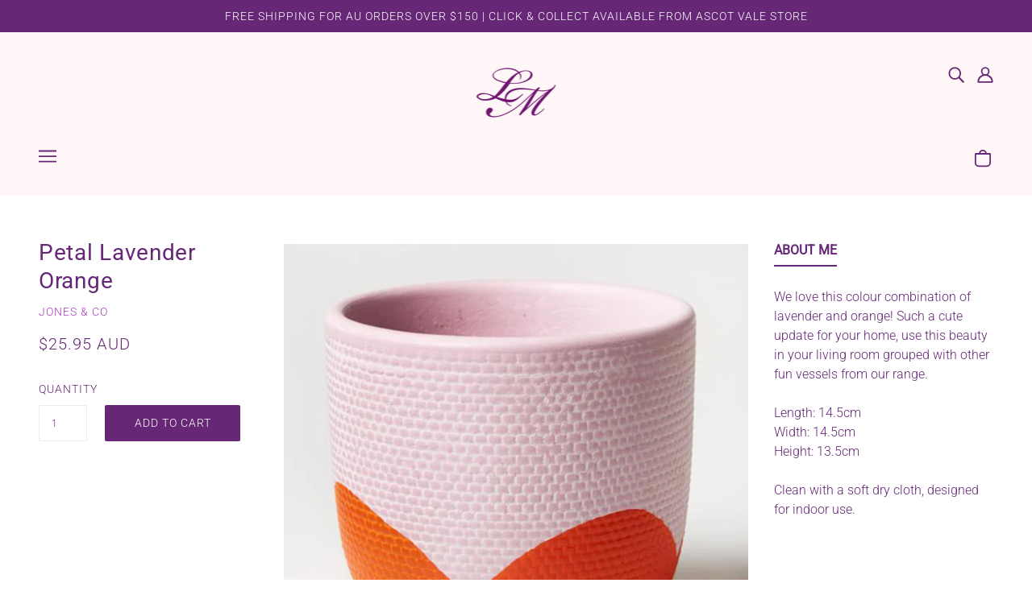

--- FILE ---
content_type: text/html; charset=utf-8
request_url: https://lisamelina.com/products/petal-lavender-orange
body_size: 42799
content:
<!doctype html>
<!--[if (gt IE 9)|!(IE)]><!-->
  <html class="no-js" lang="en">
<!--<![endif]-->

  <head>
    <!-- Blockshop Theme - Version 6.3.0 by Troop Themes - http://troopthemes.com/ -->

    <meta charset="UTF-8">
    <meta http-equiv="X-UA-Compatible" content="IE=edge,chrome=1">
    <meta name="viewport" content="width=device-width, initial-scale=1.0, maximum-scale=5.0">
    
      <meta name="description" content="We love this colour combination of lavender and orange! Such a cute update for your home, use this beauty in your living room grouped with other fun vessels from our range.Length: 14.5cmWidth: 14.5cmHeight: 13.5cmClean with a soft dry cloth, designed for indoor use.">
    

    

<meta property="og:site_name" content="Lisa Melina">
<meta property="og:url" content="https://lisamelina.com/products/petal-lavender-orange">
<meta property="og:title" content="Petal Lavender Orange">
<meta property="og:type" content="product">
<meta property="og:description" content="We love this colour combination of lavender and orange! Such a cute update for your home, use this beauty in your living room grouped with other fun vessels from our range.Length: 14.5cmWidth: 14.5cmHeight: 13.5cmClean with a soft dry cloth, designed for indoor use."><meta property="og:price:amount" content="25.95">
  <meta property="og:price:currency" content="AUD"><meta property="og:image" content="http://lisamelina.com/cdn/shop/products/ml375_800x_8bcedcb1-89c7-4951-9f85-5c1fc13f04ec_1024x1024.png?v=1634046963">
<meta property="og:image:secure_url" content="http://lisamelina.com/cdn/shop/products/ml375_800x_8bcedcb1-89c7-4951-9f85-5c1fc13f04ec_1024x1024.png?v=1634046963">

<meta name="twitter:site" content="@">
<meta name="twitter:card" content="summary_large_image">
<meta name="twitter:title" content="Petal Lavender Orange">
<meta name="twitter:description" content="We love this colour combination of lavender and orange! Such a cute update for your home, use this beauty in your living room grouped with other fun vessels from our range.Length: 14.5cmWidth: 14.5cmHeight: 13.5cmClean with a soft dry cloth, designed for indoor use.">


    <link rel="canonical" href="https://lisamelina.com/products/petal-lavender-orange">
    <link rel="preconnect" href="https://cdn.shopify.com">

    
      <link rel="shortcut icon" href="//lisamelina.com/cdn/shop/files/LM_Logo_Colour_x70_a3b6f3f7-fa79-4728-a9f9-68c06cf76589_32x32.png?v=1641212030" type="image/png">
    

    
      <title>Petal Lavender Orange | Lisa Melina</title>
    

    <script>window.performance && window.performance.mark && window.performance.mark('shopify.content_for_header.start');</script><meta id="shopify-digital-wallet" name="shopify-digital-wallet" content="/35893149834/digital_wallets/dialog">
<meta name="shopify-checkout-api-token" content="a3fe8787e13ed84919c48988d05316d9">
<meta id="in-context-paypal-metadata" data-shop-id="35893149834" data-venmo-supported="false" data-environment="production" data-locale="en_US" data-paypal-v4="true" data-currency="AUD">
<link rel="alternate" type="application/json+oembed" href="https://lisamelina.com/products/petal-lavender-orange.oembed">
<script async="async" src="/checkouts/internal/preloads.js?locale=en-AU"></script>
<link rel="preconnect" href="https://shop.app" crossorigin="anonymous">
<script async="async" src="https://shop.app/checkouts/internal/preloads.js?locale=en-AU&shop_id=35893149834" crossorigin="anonymous"></script>
<script id="shopify-features" type="application/json">{"accessToken":"a3fe8787e13ed84919c48988d05316d9","betas":["rich-media-storefront-analytics"],"domain":"lisamelina.com","predictiveSearch":true,"shopId":35893149834,"locale":"en"}</script>
<script>var Shopify = Shopify || {};
Shopify.shop = "lisa-melina.myshopify.com";
Shopify.locale = "en";
Shopify.currency = {"active":"AUD","rate":"1.0"};
Shopify.country = "AU";
Shopify.theme = {"name":"JCI DIGITAL Website - BLOCKSHOP","id":102768771226,"schema_name":"Blockshop","schema_version":"6.3.0","theme_store_id":null,"role":"main"};
Shopify.theme.handle = "null";
Shopify.theme.style = {"id":null,"handle":null};
Shopify.cdnHost = "lisamelina.com/cdn";
Shopify.routes = Shopify.routes || {};
Shopify.routes.root = "/";</script>
<script type="module">!function(o){(o.Shopify=o.Shopify||{}).modules=!0}(window);</script>
<script>!function(o){function n(){var o=[];function n(){o.push(Array.prototype.slice.apply(arguments))}return n.q=o,n}var t=o.Shopify=o.Shopify||{};t.loadFeatures=n(),t.autoloadFeatures=n()}(window);</script>
<script>
  window.ShopifyPay = window.ShopifyPay || {};
  window.ShopifyPay.apiHost = "shop.app\/pay";
  window.ShopifyPay.redirectState = null;
</script>
<script id="shop-js-analytics" type="application/json">{"pageType":"product"}</script>
<script defer="defer" async type="module" src="//lisamelina.com/cdn/shopifycloud/shop-js/modules/v2/client.init-shop-cart-sync_BT-GjEfc.en.esm.js"></script>
<script defer="defer" async type="module" src="//lisamelina.com/cdn/shopifycloud/shop-js/modules/v2/chunk.common_D58fp_Oc.esm.js"></script>
<script defer="defer" async type="module" src="//lisamelina.com/cdn/shopifycloud/shop-js/modules/v2/chunk.modal_xMitdFEc.esm.js"></script>
<script type="module">
  await import("//lisamelina.com/cdn/shopifycloud/shop-js/modules/v2/client.init-shop-cart-sync_BT-GjEfc.en.esm.js");
await import("//lisamelina.com/cdn/shopifycloud/shop-js/modules/v2/chunk.common_D58fp_Oc.esm.js");
await import("//lisamelina.com/cdn/shopifycloud/shop-js/modules/v2/chunk.modal_xMitdFEc.esm.js");

  window.Shopify.SignInWithShop?.initShopCartSync?.({"fedCMEnabled":true,"windoidEnabled":true});

</script>
<script>
  window.Shopify = window.Shopify || {};
  if (!window.Shopify.featureAssets) window.Shopify.featureAssets = {};
  window.Shopify.featureAssets['shop-js'] = {"shop-cart-sync":["modules/v2/client.shop-cart-sync_DZOKe7Ll.en.esm.js","modules/v2/chunk.common_D58fp_Oc.esm.js","modules/v2/chunk.modal_xMitdFEc.esm.js"],"init-fed-cm":["modules/v2/client.init-fed-cm_B6oLuCjv.en.esm.js","modules/v2/chunk.common_D58fp_Oc.esm.js","modules/v2/chunk.modal_xMitdFEc.esm.js"],"shop-cash-offers":["modules/v2/client.shop-cash-offers_D2sdYoxE.en.esm.js","modules/v2/chunk.common_D58fp_Oc.esm.js","modules/v2/chunk.modal_xMitdFEc.esm.js"],"shop-login-button":["modules/v2/client.shop-login-button_QeVjl5Y3.en.esm.js","modules/v2/chunk.common_D58fp_Oc.esm.js","modules/v2/chunk.modal_xMitdFEc.esm.js"],"pay-button":["modules/v2/client.pay-button_DXTOsIq6.en.esm.js","modules/v2/chunk.common_D58fp_Oc.esm.js","modules/v2/chunk.modal_xMitdFEc.esm.js"],"shop-button":["modules/v2/client.shop-button_DQZHx9pm.en.esm.js","modules/v2/chunk.common_D58fp_Oc.esm.js","modules/v2/chunk.modal_xMitdFEc.esm.js"],"avatar":["modules/v2/client.avatar_BTnouDA3.en.esm.js"],"init-windoid":["modules/v2/client.init-windoid_CR1B-cfM.en.esm.js","modules/v2/chunk.common_D58fp_Oc.esm.js","modules/v2/chunk.modal_xMitdFEc.esm.js"],"init-shop-for-new-customer-accounts":["modules/v2/client.init-shop-for-new-customer-accounts_C_vY_xzh.en.esm.js","modules/v2/client.shop-login-button_QeVjl5Y3.en.esm.js","modules/v2/chunk.common_D58fp_Oc.esm.js","modules/v2/chunk.modal_xMitdFEc.esm.js"],"init-shop-email-lookup-coordinator":["modules/v2/client.init-shop-email-lookup-coordinator_BI7n9ZSv.en.esm.js","modules/v2/chunk.common_D58fp_Oc.esm.js","modules/v2/chunk.modal_xMitdFEc.esm.js"],"init-shop-cart-sync":["modules/v2/client.init-shop-cart-sync_BT-GjEfc.en.esm.js","modules/v2/chunk.common_D58fp_Oc.esm.js","modules/v2/chunk.modal_xMitdFEc.esm.js"],"shop-toast-manager":["modules/v2/client.shop-toast-manager_DiYdP3xc.en.esm.js","modules/v2/chunk.common_D58fp_Oc.esm.js","modules/v2/chunk.modal_xMitdFEc.esm.js"],"init-customer-accounts":["modules/v2/client.init-customer-accounts_D9ZNqS-Q.en.esm.js","modules/v2/client.shop-login-button_QeVjl5Y3.en.esm.js","modules/v2/chunk.common_D58fp_Oc.esm.js","modules/v2/chunk.modal_xMitdFEc.esm.js"],"init-customer-accounts-sign-up":["modules/v2/client.init-customer-accounts-sign-up_iGw4briv.en.esm.js","modules/v2/client.shop-login-button_QeVjl5Y3.en.esm.js","modules/v2/chunk.common_D58fp_Oc.esm.js","modules/v2/chunk.modal_xMitdFEc.esm.js"],"shop-follow-button":["modules/v2/client.shop-follow-button_CqMgW2wH.en.esm.js","modules/v2/chunk.common_D58fp_Oc.esm.js","modules/v2/chunk.modal_xMitdFEc.esm.js"],"checkout-modal":["modules/v2/client.checkout-modal_xHeaAweL.en.esm.js","modules/v2/chunk.common_D58fp_Oc.esm.js","modules/v2/chunk.modal_xMitdFEc.esm.js"],"shop-login":["modules/v2/client.shop-login_D91U-Q7h.en.esm.js","modules/v2/chunk.common_D58fp_Oc.esm.js","modules/v2/chunk.modal_xMitdFEc.esm.js"],"lead-capture":["modules/v2/client.lead-capture_BJmE1dJe.en.esm.js","modules/v2/chunk.common_D58fp_Oc.esm.js","modules/v2/chunk.modal_xMitdFEc.esm.js"],"payment-terms":["modules/v2/client.payment-terms_Ci9AEqFq.en.esm.js","modules/v2/chunk.common_D58fp_Oc.esm.js","modules/v2/chunk.modal_xMitdFEc.esm.js"]};
</script>
<script>(function() {
  var isLoaded = false;
  function asyncLoad() {
    if (isLoaded) return;
    isLoaded = true;
    var urls = ["https:\/\/chimpstatic.com\/mcjs-connected\/js\/users\/8161c11aef5d195b707052397\/73a2a500a02106785076ffea5.js?shop=lisa-melina.myshopify.com","\/\/cdn.shopify.com\/proxy\/6a92f18d6a1b90b526a489bcf9aa3f3f88883d9530eb72d042c58ec1a0b87cbd\/pdfflipbook.com\/script\/shopify\/?shop=lisa-melina.myshopify.com\u0026sp-cache-control=cHVibGljLCBtYXgtYWdlPTkwMA"];
    for (var i = 0; i < urls.length; i++) {
      var s = document.createElement('script');
      s.type = 'text/javascript';
      s.async = true;
      s.src = urls[i];
      var x = document.getElementsByTagName('script')[0];
      x.parentNode.insertBefore(s, x);
    }
  };
  if(window.attachEvent) {
    window.attachEvent('onload', asyncLoad);
  } else {
    window.addEventListener('load', asyncLoad, false);
  }
})();</script>
<script id="__st">var __st={"a":35893149834,"offset":39600,"reqid":"847726c6-4f81-4b1e-ab68-f94330e8d7f7-1769032991","pageurl":"lisamelina.com\/products\/petal-lavender-orange","u":"4070f4148895","p":"product","rtyp":"product","rid":7030258008246};</script>
<script>window.ShopifyPaypalV4VisibilityTracking = true;</script>
<script id="captcha-bootstrap">!function(){'use strict';const t='contact',e='account',n='new_comment',o=[[t,t],['blogs',n],['comments',n],[t,'customer']],c=[[e,'customer_login'],[e,'guest_login'],[e,'recover_customer_password'],[e,'create_customer']],r=t=>t.map((([t,e])=>`form[action*='/${t}']:not([data-nocaptcha='true']) input[name='form_type'][value='${e}']`)).join(','),a=t=>()=>t?[...document.querySelectorAll(t)].map((t=>t.form)):[];function s(){const t=[...o],e=r(t);return a(e)}const i='password',u='form_key',d=['recaptcha-v3-token','g-recaptcha-response','h-captcha-response',i],f=()=>{try{return window.sessionStorage}catch{return}},m='__shopify_v',_=t=>t.elements[u];function p(t,e,n=!1){try{const o=window.sessionStorage,c=JSON.parse(o.getItem(e)),{data:r}=function(t){const{data:e,action:n}=t;return t[m]||n?{data:e,action:n}:{data:t,action:n}}(c);for(const[e,n]of Object.entries(r))t.elements[e]&&(t.elements[e].value=n);n&&o.removeItem(e)}catch(o){console.error('form repopulation failed',{error:o})}}const l='form_type',E='cptcha';function T(t){t.dataset[E]=!0}const w=window,h=w.document,L='Shopify',v='ce_forms',y='captcha';let A=!1;((t,e)=>{const n=(g='f06e6c50-85a8-45c8-87d0-21a2b65856fe',I='https://cdn.shopify.com/shopifycloud/storefront-forms-hcaptcha/ce_storefront_forms_captcha_hcaptcha.v1.5.2.iife.js',D={infoText:'Protected by hCaptcha',privacyText:'Privacy',termsText:'Terms'},(t,e,n)=>{const o=w[L][v],c=o.bindForm;if(c)return c(t,g,e,D).then(n);var r;o.q.push([[t,g,e,D],n]),r=I,A||(h.body.append(Object.assign(h.createElement('script'),{id:'captcha-provider',async:!0,src:r})),A=!0)});var g,I,D;w[L]=w[L]||{},w[L][v]=w[L][v]||{},w[L][v].q=[],w[L][y]=w[L][y]||{},w[L][y].protect=function(t,e){n(t,void 0,e),T(t)},Object.freeze(w[L][y]),function(t,e,n,w,h,L){const[v,y,A,g]=function(t,e,n){const i=e?o:[],u=t?c:[],d=[...i,...u],f=r(d),m=r(i),_=r(d.filter((([t,e])=>n.includes(e))));return[a(f),a(m),a(_),s()]}(w,h,L),I=t=>{const e=t.target;return e instanceof HTMLFormElement?e:e&&e.form},D=t=>v().includes(t);t.addEventListener('submit',(t=>{const e=I(t);if(!e)return;const n=D(e)&&!e.dataset.hcaptchaBound&&!e.dataset.recaptchaBound,o=_(e),c=g().includes(e)&&(!o||!o.value);(n||c)&&t.preventDefault(),c&&!n&&(function(t){try{if(!f())return;!function(t){const e=f();if(!e)return;const n=_(t);if(!n)return;const o=n.value;o&&e.removeItem(o)}(t);const e=Array.from(Array(32),(()=>Math.random().toString(36)[2])).join('');!function(t,e){_(t)||t.append(Object.assign(document.createElement('input'),{type:'hidden',name:u})),t.elements[u].value=e}(t,e),function(t,e){const n=f();if(!n)return;const o=[...t.querySelectorAll(`input[type='${i}']`)].map((({name:t})=>t)),c=[...d,...o],r={};for(const[a,s]of new FormData(t).entries())c.includes(a)||(r[a]=s);n.setItem(e,JSON.stringify({[m]:1,action:t.action,data:r}))}(t,e)}catch(e){console.error('failed to persist form',e)}}(e),e.submit())}));const S=(t,e)=>{t&&!t.dataset[E]&&(n(t,e.some((e=>e===t))),T(t))};for(const o of['focusin','change'])t.addEventListener(o,(t=>{const e=I(t);D(e)&&S(e,y())}));const B=e.get('form_key'),M=e.get(l),P=B&&M;t.addEventListener('DOMContentLoaded',(()=>{const t=y();if(P)for(const e of t)e.elements[l].value===M&&p(e,B);[...new Set([...A(),...v().filter((t=>'true'===t.dataset.shopifyCaptcha))])].forEach((e=>S(e,t)))}))}(h,new URLSearchParams(w.location.search),n,t,e,['guest_login'])})(!0,!0)}();</script>
<script integrity="sha256-4kQ18oKyAcykRKYeNunJcIwy7WH5gtpwJnB7kiuLZ1E=" data-source-attribution="shopify.loadfeatures" defer="defer" src="//lisamelina.com/cdn/shopifycloud/storefront/assets/storefront/load_feature-a0a9edcb.js" crossorigin="anonymous"></script>
<script crossorigin="anonymous" defer="defer" src="//lisamelina.com/cdn/shopifycloud/storefront/assets/shopify_pay/storefront-65b4c6d7.js?v=20250812"></script>
<script data-source-attribution="shopify.dynamic_checkout.dynamic.init">var Shopify=Shopify||{};Shopify.PaymentButton=Shopify.PaymentButton||{isStorefrontPortableWallets:!0,init:function(){window.Shopify.PaymentButton.init=function(){};var t=document.createElement("script");t.src="https://lisamelina.com/cdn/shopifycloud/portable-wallets/latest/portable-wallets.en.js",t.type="module",document.head.appendChild(t)}};
</script>
<script data-source-attribution="shopify.dynamic_checkout.buyer_consent">
  function portableWalletsHideBuyerConsent(e){var t=document.getElementById("shopify-buyer-consent"),n=document.getElementById("shopify-subscription-policy-button");t&&n&&(t.classList.add("hidden"),t.setAttribute("aria-hidden","true"),n.removeEventListener("click",e))}function portableWalletsShowBuyerConsent(e){var t=document.getElementById("shopify-buyer-consent"),n=document.getElementById("shopify-subscription-policy-button");t&&n&&(t.classList.remove("hidden"),t.removeAttribute("aria-hidden"),n.addEventListener("click",e))}window.Shopify?.PaymentButton&&(window.Shopify.PaymentButton.hideBuyerConsent=portableWalletsHideBuyerConsent,window.Shopify.PaymentButton.showBuyerConsent=portableWalletsShowBuyerConsent);
</script>
<script data-source-attribution="shopify.dynamic_checkout.cart.bootstrap">document.addEventListener("DOMContentLoaded",(function(){function t(){return document.querySelector("shopify-accelerated-checkout-cart, shopify-accelerated-checkout")}if(t())Shopify.PaymentButton.init();else{new MutationObserver((function(e,n){t()&&(Shopify.PaymentButton.init(),n.disconnect())})).observe(document.body,{childList:!0,subtree:!0})}}));
</script>
<link id="shopify-accelerated-checkout-styles" rel="stylesheet" media="screen" href="https://lisamelina.com/cdn/shopifycloud/portable-wallets/latest/accelerated-checkout-backwards-compat.css" crossorigin="anonymous">
<style id="shopify-accelerated-checkout-cart">
        #shopify-buyer-consent {
  margin-top: 1em;
  display: inline-block;
  width: 100%;
}

#shopify-buyer-consent.hidden {
  display: none;
}

#shopify-subscription-policy-button {
  background: none;
  border: none;
  padding: 0;
  text-decoration: underline;
  font-size: inherit;
  cursor: pointer;
}

#shopify-subscription-policy-button::before {
  box-shadow: none;
}

      </style>

<script>window.performance && window.performance.mark && window.performance.mark('shopify.content_for_header.end');</script>

    








<style>
  
  @font-face {
  font-family: Roboto;
  font-weight: 400;
  font-style: normal;
  font-display: swap;
  src: url("//lisamelina.com/cdn/fonts/roboto/roboto_n4.2019d890f07b1852f56ce63ba45b2db45d852cba.woff2") format("woff2"),
       url("//lisamelina.com/cdn/fonts/roboto/roboto_n4.238690e0007583582327135619c5f7971652fa9d.woff") format("woff");
}


  
  
    @font-face {
  font-family: Roboto;
  font-weight: 400;
  font-style: normal;
  font-display: swap;
  src: url("//lisamelina.com/cdn/fonts/roboto/roboto_n4.2019d890f07b1852f56ce63ba45b2db45d852cba.woff2") format("woff2"),
       url("//lisamelina.com/cdn/fonts/roboto/roboto_n4.238690e0007583582327135619c5f7971652fa9d.woff") format("woff");
}

  

  
  @font-face {
  font-family: Roboto;
  font-weight: 300;
  font-style: normal;
  font-display: swap;
  src: url("//lisamelina.com/cdn/fonts/roboto/roboto_n3.9ac06d5955eb603264929711f38e40623ddc14db.woff2") format("woff2"),
       url("//lisamelina.com/cdn/fonts/roboto/roboto_n3.797df4bf78042ba6106158fcf6a8d0e116fbfdae.woff") format("woff");
}


  
  
    @font-face {
  font-family: Roboto;
  font-weight: 400;
  font-style: normal;
  font-display: swap;
  src: url("//lisamelina.com/cdn/fonts/roboto/roboto_n4.2019d890f07b1852f56ce63ba45b2db45d852cba.woff2") format("woff2"),
       url("//lisamelina.com/cdn/fonts/roboto/roboto_n4.238690e0007583582327135619c5f7971652fa9d.woff") format("woff");
}

  

  
  @font-face {
  font-family: Roboto;
  font-weight: 300;
  font-style: normal;
  font-display: swap;
  src: url("//lisamelina.com/cdn/fonts/roboto/roboto_n3.9ac06d5955eb603264929711f38e40623ddc14db.woff2") format("woff2"),
       url("//lisamelina.com/cdn/fonts/roboto/roboto_n3.797df4bf78042ba6106158fcf6a8d0e116fbfdae.woff") format("woff");
}


  
  
    @font-face {
  font-family: Roboto;
  font-weight: 400;
  font-style: normal;
  font-display: swap;
  src: url("//lisamelina.com/cdn/fonts/roboto/roboto_n4.2019d890f07b1852f56ce63ba45b2db45d852cba.woff2") format("woff2"),
       url("//lisamelina.com/cdn/fonts/roboto/roboto_n4.238690e0007583582327135619c5f7971652fa9d.woff") format("woff");
}

  

  
  
    @font-face {
  font-family: Roboto;
  font-weight: 300;
  font-style: italic;
  font-display: swap;
  src: url("//lisamelina.com/cdn/fonts/roboto/roboto_i3.7ba64865c0576ce320cbaa5e1e04a91d9daa2d3a.woff2") format("woff2"),
       url("//lisamelina.com/cdn/fonts/roboto/roboto_i3.d974836b0cbb56a5fb4f6622c83b31968fe4c5d0.woff") format("woff");
}

  

  
  
    @font-face {
  font-family: Roboto;
  font-weight: 400;
  font-style: italic;
  font-display: swap;
  src: url("//lisamelina.com/cdn/fonts/roboto/roboto_i4.57ce898ccda22ee84f49e6b57ae302250655e2d4.woff2") format("woff2"),
       url("//lisamelina.com/cdn/fonts/roboto/roboto_i4.b21f3bd061cbcb83b824ae8c7671a82587b264bf.woff") format("woff");
}

  
</style>


    <style>
  :root {
    
  --font--section-heading--size: 28px;
  --font--block-heading--size: 20px;
  --font--heading--uppercase: normal;
  --font--paragraph--size: 16px;

  --font--heading--family: Roboto, sans-serif;
  --font--heading--weight: 400;
  --font--heading--normal-weight: 400;
  --font--heading--style: normal;

  --font--accent--family: Roboto, sans-serif;
  --font--accent--weight: 300;
  --font--accent--style: normal;

  --font--paragraph--family: Roboto, sans-serif;
  --font--paragraph--weight: 300;
  --font--paragraph--style: normal;
  --font--bolder-paragraph--weight: 400;

  --image--loading-animation: url('//lisamelina.com/cdn/shop/t/7/assets/AjaxLoader.gif?v=66431031005733996371592889759');
  --image--grabbing-icon: url('//lisamelina.com/cdn/shop/t/7/assets/grabbing.png?v=162995541551579154171592889766');



    --image--popup: url('//lisamelina.com/cdn/shopifycloud/storefront/assets/no-image-2048-a2addb12_1200x.gif');

    --color--accent: #662777;
    --color-text: #662777;
    --color-page-bg: #ffffff;
    --color-panel-bg: #f7f7f7;
    --color-badge-bdr: rgba(102, 39, 119, 0.05);
    --color-border: #ebebeb;
    --color-error: #f66767;
    --color-button: #ffffff;
    --color-button-bg: #662777;
    --color--body--light: #a53fc0;
    --color--alternative: #ffffff;
    --color-header: #662777;
    --color-header-bg: #fff7f7;
    --color-menubar: #662777;
    --color-cart: #662777;
    --color-footer: #662777;
    --color-footer-bg: #fff7f7;
    --color-slider-caption: #272727;
    --color-slider-caption-bg: #ffffff;
    --color-slider-button: #f7f7f7;
    --color-slider-button-bg: #662777;
    --color-slider-button-hover-bg: #474747;
    --color-slider-nav: #272727;
    --color-product-slider-bg: #ffffff;
    --color-featured-promo-bg: #f7f7f7;
    --color-social-feed-bg: #ffffff;
    --color-grid-sale: #ffffff;
    --color-grid-sale-bg: #272727;
    --color-grid-sold-out: #ffffff;
    --color-grid-sold-out-bg: #cccccc;
    --color-tabs-accordions: #ebebeb;
  }
</style>

    <link href="//lisamelina.com/cdn/shop/t/7/assets/theme.scss.css?v=159787030887823507651600302307" rel="stylesheet" type="text/css" media="all" />
    <link href="//lisamelina.com/cdn/shop/t/7/assets/theme--customizations.scss.css?v=136306746722091543541592889870" rel="stylesheet" type="text/css" media="all" />

    <script>
  var general_external_links_enabled = true,
  general_scroll_to_active_item = true,
  shop_url = 'https://lisamelina.com',
  shop_money_format = '${{amount}} AUD',
  popup_config = {
    enabled               : false,
    test_mode             : false,
    newsletter_enabled    : true,
    social_icons_enabled  : true,
    show_image_enabled    : '',
    image_link            : "",
    seconds_until         : 3,

    
    

    page_content          : '',
    days_until            : '7',
    storage_key           : 'troop_popup_storage'
  };

  popup_config.show_image_enabled = popup_config.show_image_enabled > 0 ? true : false;

  // newer naming convention
  var theme = {};
  theme.settings = {};
  theme.translations = {};
  theme.classes = {};
  theme.utils = {};
  theme.urls = {};
  theme.templates = {};
  theme.partials = {};

  theme.settings.cart_type = 'drawer';
  theme.translations.newsletter_email_blank = 'Email field is blank';
  theme.translations.cart_item = 'Item';
  theme.translations.cart_items = 'Items';
  theme.preload_image = '//lisamelina.com/cdn/shop/t/7/assets/popup.jpg?v=942';
  theme.urls.cart = '/cart';
  theme.urls.collections = '/collections';
  theme.urls.product_recommendations = '/recommendations/products';
  theme.urls.search = '/search';

  // LazySizes
  window.lazySizesConfig = window.lazySizesConfig || {};
  window.lazySizesConfig.expand = 1200;
  window.lazySizesConfig.loadMode = 3;
  window.lazySizesConfig.ricTimeout = 50;
</script>

    <script src="//lisamelina.com/cdn/shop/t/7/assets/lazysizes.min.js?v=89211285363418916191592889767" type="text/javascript"></script>

    

    <script src="//lisamelina.com/cdn/shop/t/7/assets/theme.min.js?v=55545185890766886751600331947" type="text/javascript"></script>

  
<!--begin-bc-sf-filter-css-->
  <style data-id="bc-sf-filter-style" type="text/css">
      #bc-sf-filter-options-wrapper .bc-sf-filter-option-block .bc-sf-filter-block-title h3,
      #bc-sf-filter-tree-h .bc-sf-filter-option-block .bc-sf-filter-block-title a {color: rgba(102,39,119,1) !important;font-weight: 300 !important;font-family: Roboto !important;}
    
     .bc-sf-filter-option-block .bc-sf-filter-block-title h3>span:before {border-top-color: rgba(102,39,119,1) !important;}
      .bc-sf-filter-option-block .bc-sf-filter-block-title h3>span.up:before {border-bottom-color: rgba(102,39,119,1) !important;}
    
      #bc-sf-filter-options-wrapper .bc-sf-filter-option-block .bc-sf-filter-block-content ul li a,
      #bc-sf-filter-tree-h .bc-sf-filter-option-block .bc-sf-filter-block-content ul li a,
      .bc-sf-filter-option-block-sub_category .bc-sf-filter-block-content ul li h3 a,
      .bc-sf-filter-selection-wrapper .bc-sf-filter-selected-items .selected-item>a,
      .bc-sf-filter-selection-wrapper .bc-sf-filter-block-title h3,
      .bc-sf-filter-clear, 
      .bc-sf-filter-clear-all{color: rgba(102,39,119,1) !important;font-family: Roboto !important;}
    
      .bc-sf-filter-option-block-sub_category .bc-sf-filter-option-single-list li span.sub-icon:before {border-top-color: rgba(102,39,119,1) !important;}
      .bc-sf-filter-option-block-sub_category .bc-sf-filter-option-single-list li span.sub-icon.sub-up:before {border-bottom-color: rgba(102,39,119,1) !important;}

      #bc-sf-filter-tree-mobile button {color: rgba(102,39,119,1) !important;font-weight: 300 !important;font-family: Roboto !important;background: rgba(255,247,247,1) !important;}
    </style><link href="//lisamelina.com/cdn/shop/t/7/assets/bc-sf-filter.scss.css?v=104530001438134847991700743777" rel="stylesheet" type="text/css" media="all" />
<!--end-bc-sf-filter-css-->



<!-- "snippets/sca-quick-view-init.liquid" was not rendered, the associated app was uninstalled -->
 <link href="https://monorail-edge.shopifysvc.com" rel="dns-prefetch">
<script>(function(){if ("sendBeacon" in navigator && "performance" in window) {try {var session_token_from_headers = performance.getEntriesByType('navigation')[0].serverTiming.find(x => x.name == '_s').description;} catch {var session_token_from_headers = undefined;}var session_cookie_matches = document.cookie.match(/_shopify_s=([^;]*)/);var session_token_from_cookie = session_cookie_matches && session_cookie_matches.length === 2 ? session_cookie_matches[1] : "";var session_token = session_token_from_headers || session_token_from_cookie || "";function handle_abandonment_event(e) {var entries = performance.getEntries().filter(function(entry) {return /monorail-edge.shopifysvc.com/.test(entry.name);});if (!window.abandonment_tracked && entries.length === 0) {window.abandonment_tracked = true;var currentMs = Date.now();var navigation_start = performance.timing.navigationStart;var payload = {shop_id: 35893149834,url: window.location.href,navigation_start,duration: currentMs - navigation_start,session_token,page_type: "product"};window.navigator.sendBeacon("https://monorail-edge.shopifysvc.com/v1/produce", JSON.stringify({schema_id: "online_store_buyer_site_abandonment/1.1",payload: payload,metadata: {event_created_at_ms: currentMs,event_sent_at_ms: currentMs}}));}}window.addEventListener('pagehide', handle_abandonment_event);}}());</script>
<script id="web-pixels-manager-setup">(function e(e,d,r,n,o){if(void 0===o&&(o={}),!Boolean(null===(a=null===(i=window.Shopify)||void 0===i?void 0:i.analytics)||void 0===a?void 0:a.replayQueue)){var i,a;window.Shopify=window.Shopify||{};var t=window.Shopify;t.analytics=t.analytics||{};var s=t.analytics;s.replayQueue=[],s.publish=function(e,d,r){return s.replayQueue.push([e,d,r]),!0};try{self.performance.mark("wpm:start")}catch(e){}var l=function(){var e={modern:/Edge?\/(1{2}[4-9]|1[2-9]\d|[2-9]\d{2}|\d{4,})\.\d+(\.\d+|)|Firefox\/(1{2}[4-9]|1[2-9]\d|[2-9]\d{2}|\d{4,})\.\d+(\.\d+|)|Chrom(ium|e)\/(9{2}|\d{3,})\.\d+(\.\d+|)|(Maci|X1{2}).+ Version\/(15\.\d+|(1[6-9]|[2-9]\d|\d{3,})\.\d+)([,.]\d+|)( \(\w+\)|)( Mobile\/\w+|) Safari\/|Chrome.+OPR\/(9{2}|\d{3,})\.\d+\.\d+|(CPU[ +]OS|iPhone[ +]OS|CPU[ +]iPhone|CPU IPhone OS|CPU iPad OS)[ +]+(15[._]\d+|(1[6-9]|[2-9]\d|\d{3,})[._]\d+)([._]\d+|)|Android:?[ /-](13[3-9]|1[4-9]\d|[2-9]\d{2}|\d{4,})(\.\d+|)(\.\d+|)|Android.+Firefox\/(13[5-9]|1[4-9]\d|[2-9]\d{2}|\d{4,})\.\d+(\.\d+|)|Android.+Chrom(ium|e)\/(13[3-9]|1[4-9]\d|[2-9]\d{2}|\d{4,})\.\d+(\.\d+|)|SamsungBrowser\/([2-9]\d|\d{3,})\.\d+/,legacy:/Edge?\/(1[6-9]|[2-9]\d|\d{3,})\.\d+(\.\d+|)|Firefox\/(5[4-9]|[6-9]\d|\d{3,})\.\d+(\.\d+|)|Chrom(ium|e)\/(5[1-9]|[6-9]\d|\d{3,})\.\d+(\.\d+|)([\d.]+$|.*Safari\/(?![\d.]+ Edge\/[\d.]+$))|(Maci|X1{2}).+ Version\/(10\.\d+|(1[1-9]|[2-9]\d|\d{3,})\.\d+)([,.]\d+|)( \(\w+\)|)( Mobile\/\w+|) Safari\/|Chrome.+OPR\/(3[89]|[4-9]\d|\d{3,})\.\d+\.\d+|(CPU[ +]OS|iPhone[ +]OS|CPU[ +]iPhone|CPU IPhone OS|CPU iPad OS)[ +]+(10[._]\d+|(1[1-9]|[2-9]\d|\d{3,})[._]\d+)([._]\d+|)|Android:?[ /-](13[3-9]|1[4-9]\d|[2-9]\d{2}|\d{4,})(\.\d+|)(\.\d+|)|Mobile Safari.+OPR\/([89]\d|\d{3,})\.\d+\.\d+|Android.+Firefox\/(13[5-9]|1[4-9]\d|[2-9]\d{2}|\d{4,})\.\d+(\.\d+|)|Android.+Chrom(ium|e)\/(13[3-9]|1[4-9]\d|[2-9]\d{2}|\d{4,})\.\d+(\.\d+|)|Android.+(UC? ?Browser|UCWEB|U3)[ /]?(15\.([5-9]|\d{2,})|(1[6-9]|[2-9]\d|\d{3,})\.\d+)\.\d+|SamsungBrowser\/(5\.\d+|([6-9]|\d{2,})\.\d+)|Android.+MQ{2}Browser\/(14(\.(9|\d{2,})|)|(1[5-9]|[2-9]\d|\d{3,})(\.\d+|))(\.\d+|)|K[Aa][Ii]OS\/(3\.\d+|([4-9]|\d{2,})\.\d+)(\.\d+|)/},d=e.modern,r=e.legacy,n=navigator.userAgent;return n.match(d)?"modern":n.match(r)?"legacy":"unknown"}(),u="modern"===l?"modern":"legacy",c=(null!=n?n:{modern:"",legacy:""})[u],f=function(e){return[e.baseUrl,"/wpm","/b",e.hashVersion,"modern"===e.buildTarget?"m":"l",".js"].join("")}({baseUrl:d,hashVersion:r,buildTarget:u}),m=function(e){var d=e.version,r=e.bundleTarget,n=e.surface,o=e.pageUrl,i=e.monorailEndpoint;return{emit:function(e){var a=e.status,t=e.errorMsg,s=(new Date).getTime(),l=JSON.stringify({metadata:{event_sent_at_ms:s},events:[{schema_id:"web_pixels_manager_load/3.1",payload:{version:d,bundle_target:r,page_url:o,status:a,surface:n,error_msg:t},metadata:{event_created_at_ms:s}}]});if(!i)return console&&console.warn&&console.warn("[Web Pixels Manager] No Monorail endpoint provided, skipping logging."),!1;try{return self.navigator.sendBeacon.bind(self.navigator)(i,l)}catch(e){}var u=new XMLHttpRequest;try{return u.open("POST",i,!0),u.setRequestHeader("Content-Type","text/plain"),u.send(l),!0}catch(e){return console&&console.warn&&console.warn("[Web Pixels Manager] Got an unhandled error while logging to Monorail."),!1}}}}({version:r,bundleTarget:l,surface:e.surface,pageUrl:self.location.href,monorailEndpoint:e.monorailEndpoint});try{o.browserTarget=l,function(e){var d=e.src,r=e.async,n=void 0===r||r,o=e.onload,i=e.onerror,a=e.sri,t=e.scriptDataAttributes,s=void 0===t?{}:t,l=document.createElement("script"),u=document.querySelector("head"),c=document.querySelector("body");if(l.async=n,l.src=d,a&&(l.integrity=a,l.crossOrigin="anonymous"),s)for(var f in s)if(Object.prototype.hasOwnProperty.call(s,f))try{l.dataset[f]=s[f]}catch(e){}if(o&&l.addEventListener("load",o),i&&l.addEventListener("error",i),u)u.appendChild(l);else{if(!c)throw new Error("Did not find a head or body element to append the script");c.appendChild(l)}}({src:f,async:!0,onload:function(){if(!function(){var e,d;return Boolean(null===(d=null===(e=window.Shopify)||void 0===e?void 0:e.analytics)||void 0===d?void 0:d.initialized)}()){var d=window.webPixelsManager.init(e)||void 0;if(d){var r=window.Shopify.analytics;r.replayQueue.forEach((function(e){var r=e[0],n=e[1],o=e[2];d.publishCustomEvent(r,n,o)})),r.replayQueue=[],r.publish=d.publishCustomEvent,r.visitor=d.visitor,r.initialized=!0}}},onerror:function(){return m.emit({status:"failed",errorMsg:"".concat(f," has failed to load")})},sri:function(e){var d=/^sha384-[A-Za-z0-9+/=]+$/;return"string"==typeof e&&d.test(e)}(c)?c:"",scriptDataAttributes:o}),m.emit({status:"loading"})}catch(e){m.emit({status:"failed",errorMsg:(null==e?void 0:e.message)||"Unknown error"})}}})({shopId: 35893149834,storefrontBaseUrl: "https://lisamelina.com",extensionsBaseUrl: "https://extensions.shopifycdn.com/cdn/shopifycloud/web-pixels-manager",monorailEndpoint: "https://monorail-edge.shopifysvc.com/unstable/produce_batch",surface: "storefront-renderer",enabledBetaFlags: ["2dca8a86"],webPixelsConfigList: [{"id":"245792950","configuration":"{\"pixel_id\":\"621207812091578\",\"pixel_type\":\"facebook_pixel\",\"metaapp_system_user_token\":\"-\"}","eventPayloadVersion":"v1","runtimeContext":"OPEN","scriptVersion":"ca16bc87fe92b6042fbaa3acc2fbdaa6","type":"APP","apiClientId":2329312,"privacyPurposes":["ANALYTICS","MARKETING","SALE_OF_DATA"],"dataSharingAdjustments":{"protectedCustomerApprovalScopes":["read_customer_address","read_customer_email","read_customer_name","read_customer_personal_data","read_customer_phone"]}},{"id":"shopify-app-pixel","configuration":"{}","eventPayloadVersion":"v1","runtimeContext":"STRICT","scriptVersion":"0450","apiClientId":"shopify-pixel","type":"APP","privacyPurposes":["ANALYTICS","MARKETING"]},{"id":"shopify-custom-pixel","eventPayloadVersion":"v1","runtimeContext":"LAX","scriptVersion":"0450","apiClientId":"shopify-pixel","type":"CUSTOM","privacyPurposes":["ANALYTICS","MARKETING"]}],isMerchantRequest: false,initData: {"shop":{"name":"Lisa Melina","paymentSettings":{"currencyCode":"AUD"},"myshopifyDomain":"lisa-melina.myshopify.com","countryCode":"AU","storefrontUrl":"https:\/\/lisamelina.com"},"customer":null,"cart":null,"checkout":null,"productVariants":[{"price":{"amount":25.95,"currencyCode":"AUD"},"product":{"title":"Petal Lavender Orange","vendor":"Jones \u0026 Co","id":"7030258008246","untranslatedTitle":"Petal Lavender Orange","url":"\/products\/petal-lavender-orange","type":"Pots \u0026 Planters"},"id":"40582068338870","image":{"src":"\/\/lisamelina.com\/cdn\/shop\/products\/ml375_800x_8bcedcb1-89c7-4951-9f85-5c1fc13f04ec.png?v=1634046963"},"sku":"","title":"Default Title","untranslatedTitle":"Default Title"}],"purchasingCompany":null},},"https://lisamelina.com/cdn","fcfee988w5aeb613cpc8e4bc33m6693e112",{"modern":"","legacy":""},{"shopId":"35893149834","storefrontBaseUrl":"https:\/\/lisamelina.com","extensionBaseUrl":"https:\/\/extensions.shopifycdn.com\/cdn\/shopifycloud\/web-pixels-manager","surface":"storefront-renderer","enabledBetaFlags":"[\"2dca8a86\"]","isMerchantRequest":"false","hashVersion":"fcfee988w5aeb613cpc8e4bc33m6693e112","publish":"custom","events":"[[\"page_viewed\",{}],[\"product_viewed\",{\"productVariant\":{\"price\":{\"amount\":25.95,\"currencyCode\":\"AUD\"},\"product\":{\"title\":\"Petal Lavender Orange\",\"vendor\":\"Jones \u0026 Co\",\"id\":\"7030258008246\",\"untranslatedTitle\":\"Petal Lavender Orange\",\"url\":\"\/products\/petal-lavender-orange\",\"type\":\"Pots \u0026 Planters\"},\"id\":\"40582068338870\",\"image\":{\"src\":\"\/\/lisamelina.com\/cdn\/shop\/products\/ml375_800x_8bcedcb1-89c7-4951-9f85-5c1fc13f04ec.png?v=1634046963\"},\"sku\":\"\",\"title\":\"Default Title\",\"untranslatedTitle\":\"Default Title\"}}]]"});</script><script>
  window.ShopifyAnalytics = window.ShopifyAnalytics || {};
  window.ShopifyAnalytics.meta = window.ShopifyAnalytics.meta || {};
  window.ShopifyAnalytics.meta.currency = 'AUD';
  var meta = {"product":{"id":7030258008246,"gid":"gid:\/\/shopify\/Product\/7030258008246","vendor":"Jones \u0026 Co","type":"Pots \u0026 Planters","handle":"petal-lavender-orange","variants":[{"id":40582068338870,"price":2595,"name":"Petal Lavender Orange","public_title":null,"sku":""}],"remote":false},"page":{"pageType":"product","resourceType":"product","resourceId":7030258008246,"requestId":"847726c6-4f81-4b1e-ab68-f94330e8d7f7-1769032991"}};
  for (var attr in meta) {
    window.ShopifyAnalytics.meta[attr] = meta[attr];
  }
</script>
<script class="analytics">
  (function () {
    var customDocumentWrite = function(content) {
      var jquery = null;

      if (window.jQuery) {
        jquery = window.jQuery;
      } else if (window.Checkout && window.Checkout.$) {
        jquery = window.Checkout.$;
      }

      if (jquery) {
        jquery('body').append(content);
      }
    };

    var hasLoggedConversion = function(token) {
      if (token) {
        return document.cookie.indexOf('loggedConversion=' + token) !== -1;
      }
      return false;
    }

    var setCookieIfConversion = function(token) {
      if (token) {
        var twoMonthsFromNow = new Date(Date.now());
        twoMonthsFromNow.setMonth(twoMonthsFromNow.getMonth() + 2);

        document.cookie = 'loggedConversion=' + token + '; expires=' + twoMonthsFromNow;
      }
    }

    var trekkie = window.ShopifyAnalytics.lib = window.trekkie = window.trekkie || [];
    if (trekkie.integrations) {
      return;
    }
    trekkie.methods = [
      'identify',
      'page',
      'ready',
      'track',
      'trackForm',
      'trackLink'
    ];
    trekkie.factory = function(method) {
      return function() {
        var args = Array.prototype.slice.call(arguments);
        args.unshift(method);
        trekkie.push(args);
        return trekkie;
      };
    };
    for (var i = 0; i < trekkie.methods.length; i++) {
      var key = trekkie.methods[i];
      trekkie[key] = trekkie.factory(key);
    }
    trekkie.load = function(config) {
      trekkie.config = config || {};
      trekkie.config.initialDocumentCookie = document.cookie;
      var first = document.getElementsByTagName('script')[0];
      var script = document.createElement('script');
      script.type = 'text/javascript';
      script.onerror = function(e) {
        var scriptFallback = document.createElement('script');
        scriptFallback.type = 'text/javascript';
        scriptFallback.onerror = function(error) {
                var Monorail = {
      produce: function produce(monorailDomain, schemaId, payload) {
        var currentMs = new Date().getTime();
        var event = {
          schema_id: schemaId,
          payload: payload,
          metadata: {
            event_created_at_ms: currentMs,
            event_sent_at_ms: currentMs
          }
        };
        return Monorail.sendRequest("https://" + monorailDomain + "/v1/produce", JSON.stringify(event));
      },
      sendRequest: function sendRequest(endpointUrl, payload) {
        // Try the sendBeacon API
        if (window && window.navigator && typeof window.navigator.sendBeacon === 'function' && typeof window.Blob === 'function' && !Monorail.isIos12()) {
          var blobData = new window.Blob([payload], {
            type: 'text/plain'
          });

          if (window.navigator.sendBeacon(endpointUrl, blobData)) {
            return true;
          } // sendBeacon was not successful

        } // XHR beacon

        var xhr = new XMLHttpRequest();

        try {
          xhr.open('POST', endpointUrl);
          xhr.setRequestHeader('Content-Type', 'text/plain');
          xhr.send(payload);
        } catch (e) {
          console.log(e);
        }

        return false;
      },
      isIos12: function isIos12() {
        return window.navigator.userAgent.lastIndexOf('iPhone; CPU iPhone OS 12_') !== -1 || window.navigator.userAgent.lastIndexOf('iPad; CPU OS 12_') !== -1;
      }
    };
    Monorail.produce('monorail-edge.shopifysvc.com',
      'trekkie_storefront_load_errors/1.1',
      {shop_id: 35893149834,
      theme_id: 102768771226,
      app_name: "storefront",
      context_url: window.location.href,
      source_url: "//lisamelina.com/cdn/s/trekkie.storefront.cd680fe47e6c39ca5d5df5f0a32d569bc48c0f27.min.js"});

        };
        scriptFallback.async = true;
        scriptFallback.src = '//lisamelina.com/cdn/s/trekkie.storefront.cd680fe47e6c39ca5d5df5f0a32d569bc48c0f27.min.js';
        first.parentNode.insertBefore(scriptFallback, first);
      };
      script.async = true;
      script.src = '//lisamelina.com/cdn/s/trekkie.storefront.cd680fe47e6c39ca5d5df5f0a32d569bc48c0f27.min.js';
      first.parentNode.insertBefore(script, first);
    };
    trekkie.load(
      {"Trekkie":{"appName":"storefront","development":false,"defaultAttributes":{"shopId":35893149834,"isMerchantRequest":null,"themeId":102768771226,"themeCityHash":"8205430211433710257","contentLanguage":"en","currency":"AUD","eventMetadataId":"97d0b749-f5c2-407c-ba50-70bd42f8e75c"},"isServerSideCookieWritingEnabled":true,"monorailRegion":"shop_domain","enabledBetaFlags":["65f19447"]},"Session Attribution":{},"S2S":{"facebookCapiEnabled":true,"source":"trekkie-storefront-renderer","apiClientId":580111}}
    );

    var loaded = false;
    trekkie.ready(function() {
      if (loaded) return;
      loaded = true;

      window.ShopifyAnalytics.lib = window.trekkie;

      var originalDocumentWrite = document.write;
      document.write = customDocumentWrite;
      try { window.ShopifyAnalytics.merchantGoogleAnalytics.call(this); } catch(error) {};
      document.write = originalDocumentWrite;

      window.ShopifyAnalytics.lib.page(null,{"pageType":"product","resourceType":"product","resourceId":7030258008246,"requestId":"847726c6-4f81-4b1e-ab68-f94330e8d7f7-1769032991","shopifyEmitted":true});

      var match = window.location.pathname.match(/checkouts\/(.+)\/(thank_you|post_purchase)/)
      var token = match? match[1]: undefined;
      if (!hasLoggedConversion(token)) {
        setCookieIfConversion(token);
        window.ShopifyAnalytics.lib.track("Viewed Product",{"currency":"AUD","variantId":40582068338870,"productId":7030258008246,"productGid":"gid:\/\/shopify\/Product\/7030258008246","name":"Petal Lavender Orange","price":"25.95","sku":"","brand":"Jones \u0026 Co","variant":null,"category":"Pots \u0026 Planters","nonInteraction":true,"remote":false},undefined,undefined,{"shopifyEmitted":true});
      window.ShopifyAnalytics.lib.track("monorail:\/\/trekkie_storefront_viewed_product\/1.1",{"currency":"AUD","variantId":40582068338870,"productId":7030258008246,"productGid":"gid:\/\/shopify\/Product\/7030258008246","name":"Petal Lavender Orange","price":"25.95","sku":"","brand":"Jones \u0026 Co","variant":null,"category":"Pots \u0026 Planters","nonInteraction":true,"remote":false,"referer":"https:\/\/lisamelina.com\/products\/petal-lavender-orange"});
      }
    });


        var eventsListenerScript = document.createElement('script');
        eventsListenerScript.async = true;
        eventsListenerScript.src = "//lisamelina.com/cdn/shopifycloud/storefront/assets/shop_events_listener-3da45d37.js";
        document.getElementsByTagName('head')[0].appendChild(eventsListenerScript);

})();</script>
<script
  defer
  src="https://lisamelina.com/cdn/shopifycloud/perf-kit/shopify-perf-kit-3.0.4.min.js"
  data-application="storefront-renderer"
  data-shop-id="35893149834"
  data-render-region="gcp-us-central1"
  data-page-type="product"
  data-theme-instance-id="102768771226"
  data-theme-name="Blockshop"
  data-theme-version="6.3.0"
  data-monorail-region="shop_domain"
  data-resource-timing-sampling-rate="10"
  data-shs="true"
  data-shs-beacon="true"
  data-shs-export-with-fetch="true"
  data-shs-logs-sample-rate="1"
  data-shs-beacon-endpoint="https://lisamelina.com/api/collect"
></script>
</head>

  <body class="page-petal-lavender-orange template-product">

    <div
      class="off-canvas--viewport"
      data-js-class="OffCanvas"
      data-off-canvas--state="closed"
    >
      <div class="off-canvas--overlay"></div>
      <div class="off-canvas--close">
        
    <svg class="icon--root icon--cross" viewBox="0 0 20 20">
      <path d="M10 8.727L17.944.783l1.273 1.273L11.273 10l7.944 7.944-1.273 1.273L10 11.273l-7.944 7.944-1.273-1.273L8.727 10 .783 2.056 2.056.783 10 8.727z" fill-rule="nonzero" />
    </svg>

  
      </div>

      <div class="off-canvas--left-sidebar">
        <div class="mobile-nav--header">
  
    <div class="mobile-nav--search font--accent">
      <a href="/search">Search</a>
    </div>
  

  
    <div class="mobile-nav--login font--accent">
      
        
        

        
          <a href="/account/login" id="customer_login_link">View account</a>
        
      
    </div>
  
</div>

<div class="mobile-nav--menu font--accent"></div>

<div class="mobile-nav--localization"></div>
      </div>

      <div class="off-canvas--right-sidebar">
        
          

















<div
  class="cart--root"
  data-view="mobile"
  data-js-class="Cart"
  data-has-items="false"
>
  <div class="cart--header">
    <h1 class="cart--title font--section-heading">Your Cart</h1>
  </div>
  <form class="cart--form" action="/cart" method="post" novalidate="">

    
        <div class="cart--body">
          
          
        </div>
    

    <div class="cart--footer">
      
        <div class="cart--notes">
          <label for="cart-note" class="cart--notes--heading">Leave a note with your order</label>
          <textarea class="cart--notes--textarea"
                    id="cart-note"
                    name="note"></textarea>
        </div>
      
      <div class="cart--totals"><!-- Final cart total -->
        <div class="cart--total">
          <div class="font--block-heading">Total</div>
          <div class="cart--total--price font--accent money">
            $0.00 AUD
          </div>
        </div>

        <div class="cart--tax-info font--paragraph">
          Shipping &amp; taxes calculated at checkout
        </div>

        <div class="cart--nav">
          <div class="cart--continue-shopping font--block-link">
            <a href="/collections/all">
              Continue Shopping
            </a>
          </div>

          <button class="cart--checkout-button font--button" type="submit" name="checkout">
            Checkout
          </button>
        </div>

      

      </div>
    </div>
  </form>

  <div class="cart--no-items font--paragraph"><span class='rte-content'>Your cart is currently empty.<br/> <a href='/collections/all'>Click here to continue shopping</a>.</span></div>
</div>
        
      </div>

      <div class="off-canvas--main-content">
        <div id="shopify-section-announcement" class="shopify-section">









<div
  class="announcement--root"
  data-section-id="announcement"
  data-section-type="announcement"
  data-js-class="IndexAnnouncement"
  data-alternative-color="true"
  style="background-color: #662777;"
>


  

  <div class="announcement--wrapper">
    

    
      <div class="announcement--text font--accent">
      FREE SHIPPING FOR AU ORDERS  OVER $150  | CLICK &amp; COLLECT AVAILABLE FROM ASCOT VALE STORE
      </div>
    
  </div>

  


</div>

</div>
        <div id="shopify-section-header" class="shopify-section section--header">









  <style>
    header .logo-image {
      max-height: 70px;
    }

    .header--top-row {
      height: 86px;
    }
  </style>


<header
  class="header--root"
  data-section-id="header"
  data-section-type="header-section"
  data-js-class="Header"
  data-center-logo="true"
  data-center-menu="true"
  
    data-header--menu-transparent="false"
  
>

  <div class="header--y-menu-for-off-canvas">
    



<nav
  class="y-menu"
  data-js-class="FrameworkYMenu"
>
  <ul class="y-menu--level-1--container">

    
    
    

      <li
        class="y-menu--level-1--link font--accent"
        data-y-menu--depth="1"
        data-y-menu--open="false"
        data-link-id="new"
      >

        
          <a href="/collections/new">NEW</a>
        

          
          
          

      </li>
    

      <li
        class="y-menu--level-1--link font--accent"
        data-y-menu--depth="3"
        data-y-menu--open="false"
        data-link-id="brands"
      >

        
          <a
            href="/collections/brands"
            data-submenu="true"
            aria-haspopup="true"
            aria-expanded="false"
            aria-controls="y-menu--sub-brands"
          >
            BRANDS
            
    <svg class="icon--root icon--chevron-right--small" viewBox="0 0 8 14">
      <path d="M6.274 7.202L.408 1.336l.707-.707 6.573 6.573-.096.096-6.573 6.573-.707-.707 5.962-5.962z" fill-rule="nonzero" />
    </svg>

  
          </a>
        

          
          
            
            

            <ul
              class="y-menu--level-2--container"
              
                data-y-menu--parent-link="level-2"
              
              id="y-menu--sub-brands"
            >

              <li class="y-menu--back-link">
                <a href="#">
                  
    <svg class="icon--root icon--chevron-left--small" viewBox="0 0 8 14">
      <path d="M1.726 7.298l5.866 5.866-.707.707L.312 7.298l.096-.096L6.981.629l.707.707-5.962 5.962z" fill-rule="nonzero" />
    </svg>

   Back
                </a>
              </li>

              
                <li class="y-menu--parent-link"><a href="/collections/brands">
                  BRANDS
                </a></li>
              

              
              

                <li
                  class="y-menu--level-2--link font--accent"
                  data-link-id="brands--all-brands"
                >
                  <a href="/collections/brands" data-submenu="true">
                    All Brands
                    
                  </a>

                  
                  
                  

                </li>
              

                <li
                  class="y-menu--level-2--link font--accent"
                  data-link-id="brands--a-l"
                >
                  <a href="/collections/a-l-1" data-submenu="true">
                    A - L
                    
                      
    <svg class="icon--root icon--chevron-right--small" viewBox="0 0 8 14">
      <path d="M6.274 7.202L.408 1.336l.707-.707 6.573 6.573-.096.096-6.573 6.573-.707-.707 5.962-5.962z" fill-rule="nonzero" />
    </svg>

  
                    
                  </a>

                  
                  
                    
                    

                    <ul
                      class="y-menu--level-3--container"
                      
                        data-y-menu--parent-link="level-3"
                      
                    >
                      <li class="y-menu--back-link"><a href="/collections/a-l-1">
                        
    <svg class="icon--root icon--chevron-left--small" viewBox="0 0 8 14">
      <path d="M1.726 7.298l5.866 5.866-.707.707L.312 7.298l.096-.096L6.981.629l.707.707-5.962 5.962z" fill-rule="nonzero" />
    </svg>

   Back
                      </a></li>

                      
                        <li class="y-menu--parent-link"><a href="/collections/a-l-1">
                          A - L
                        </a></li>
                      

                      
                      
                        <li
                          class="y-menu--level-3--link font--accent"
                          data-link-id="brands--a-l--acca-kappa"
                        >
                          <a href="/collections/acca-kappa">
                            Acca Kappa
                          </a>
                        </li>
                      
                        <li
                          class="y-menu--level-3--link font--accent"
                          data-link-id="brands--a-l--amly"
                        >
                          <a href="/collections/amly">
                            Amly
                          </a>
                        </li>
                      
                        <li
                          class="y-menu--level-3--link font--accent"
                          data-link-id="brands--a-l--barr-co"
                        >
                          <a href="/collections/barr-co">
                            Barr.Co
                          </a>
                        </li>
                      
                        <li
                          class="y-menu--level-3--link font--accent"
                          data-link-id="brands--a-l--butter-london"
                        >
                          <a href="/collections/butter-london">
                            Butter London
                          </a>
                        </li>
                      
                        <li
                          class="y-menu--level-3--link font--accent"
                          data-link-id="brands--a-l--can-grow"
                        >
                          <a href="/collections/can-grow">
                            Can Grow
                          </a>
                        </li>
                      
                        <li
                          class="y-menu--level-3--link font--accent"
                          data-link-id="brands--a-l--c-a-m"
                        >
                          <a href="/collections/c-a-m">
                            C.A.M
                          </a>
                        </li>
                      
                        <li
                          class="y-menu--level-3--link font--accent"
                          data-link-id="brands--a-l--dan-300"
                        >
                          <a href="/collections/dan-300">
                            DAN 300
                          </a>
                        </li>
                      
                        <li
                          class="y-menu--level-3--link font--accent"
                          data-link-id="brands--a-l--decleor"
                        >
                          <a href="/collections/decleor">
                            Decleor
                          </a>
                        </li>
                      
                        <li
                          class="y-menu--level-3--link font--accent"
                          data-link-id="brands--a-l--ere-perez"
                        >
                          <a href="/collections/ere-perez">
                            Ere Perez
                          </a>
                        </li>
                      
                        <li
                          class="y-menu--level-3--link font--accent"
                          data-link-id="brands--a-l--garbo-kelly"
                        >
                          <a href="/collections/garbo-kelly">
                            Garbo & Kelly
                          </a>
                        </li>
                      
                        <li
                          class="y-menu--level-3--link font--accent"
                          data-link-id="brands--a-l--ilcsi"
                        >
                          <a href="/collections/ilcsi">
                            Ilcsi
                          </a>
                        </li>
                      
                        <li
                          class="y-menu--level-3--link font--accent"
                          data-link-id="brands--a-l--in-essence"
                        >
                          <a href="/collections/in-essence">
                            In Essence
                          </a>
                        </li>
                      
                        <li
                          class="y-menu--level-3--link font--accent"
                          data-link-id="brands--a-l--jones-co"
                        >
                          <a href="/collections/jones-co">
                            Jones & Co
                          </a>
                        </li>
                      
                        <li
                          class="y-menu--level-3--link font--accent"
                          data-link-id="brands--a-l--josh-rosebrook"
                        >
                          <a href="/collections/josh-rosebrook">
                            Josh Rosebrook
                          </a>
                        </li>
                      
                        <li
                          class="y-menu--level-3--link font--accent"
                          data-link-id="brands--a-l--kalastyle"
                        >
                          <a href="/collections/kalastyle">
                            Kalastyle
                          </a>
                        </li>
                      
                        <li
                          class="y-menu--level-3--link font--accent"
                          data-link-id="brands--a-l--leahlani"
                        >
                          <a href="/collections/leahlani">
                            Leahlani
                          </a>
                        </li>
                      
                    </ul>
                  
                  

                </li>
              

                <li
                  class="y-menu--level-2--link font--accent"
                  data-link-id="brands--m-p"
                >
                  <a href="/collections/m-p" data-submenu="true">
                    M - P
                    
                      
    <svg class="icon--root icon--chevron-right--small" viewBox="0 0 8 14">
      <path d="M6.274 7.202L.408 1.336l.707-.707 6.573 6.573-.096.096-6.573 6.573-.707-.707 5.962-5.962z" fill-rule="nonzero" />
    </svg>

  
                    
                  </a>

                  
                  
                    
                    

                    <ul
                      class="y-menu--level-3--container"
                      
                        data-y-menu--parent-link="level-3"
                      
                    >
                      <li class="y-menu--back-link"><a href="/collections/m-p">
                        
    <svg class="icon--root icon--chevron-left--small" viewBox="0 0 8 14">
      <path d="M1.726 7.298l5.866 5.866-.707.707L.312 7.298l.096-.096L6.981.629l.707.707-5.962 5.962z" fill-rule="nonzero" />
    </svg>

   Back
                      </a></li>

                      
                        <li class="y-menu--parent-link"><a href="/collections/m-p">
                          M - P
                        </a></li>
                      

                      
                      
                        <li
                          class="y-menu--level-3--link font--accent"
                          data-link-id="brands--m-p--martha-jean"
                        >
                          <a href="/collections/martha-jean">
                            Martha Jean
                          </a>
                        </li>
                      
                        <li
                          class="y-menu--level-3--link font--accent"
                          data-link-id="brands--m-p--maine-beach"
                        >
                          <a href="/collections/maine-beach">
                            Maine Beach
                          </a>
                        </li>
                      
                        <li
                          class="y-menu--level-3--link font--accent"
                          data-link-id="brands--m-p--mighty-purse"
                        >
                          <a href="/collections/mighty-purse">
                            Mighty Purse
                          </a>
                        </li>
                      
                        <li
                          class="y-menu--level-3--link font--accent"
                          data-link-id="brands--m-p--namari"
                        >
                          <a href="/collections/namari">
                            Namari
                          </a>
                        </li>
                      
                        <li
                          class="y-menu--level-3--link font--accent"
                          data-link-id="brands--m-p--napoleon-perdis"
                        >
                          <a href="/collections/napoleon-perdis">
                            Napoleon Perdis
                          </a>
                        </li>
                      
                        <li
                          class="y-menu--level-3--link font--accent"
                          data-link-id="brands--m-p--nesti-dante"
                        >
                          <a href="/collections/nesti-dante">
                            Nesti Dante
                          </a>
                        </li>
                      
                        <li
                          class="y-menu--level-3--link font--accent"
                          data-link-id="brands--m-p--noosa-living"
                        >
                          <a href="/collections/noosa-living">
                            Noosa Living
                          </a>
                        </li>
                      
                        <li
                          class="y-menu--level-3--link font--accent"
                          data-link-id="brands--m-p--palm-beach"
                        >
                          <a href="/collections/palm-beach">
                            Palm Beach
                          </a>
                        </li>
                      
                        <li
                          class="y-menu--level-3--link font--accent"
                          data-link-id="brands--m-p--osea"
                        >
                          <a href="/collections/osea">
                            Osea
                          </a>
                        </li>
                      
                        <li
                          class="y-menu--level-3--link font--accent"
                          data-link-id="brands--m-p--opi"
                        >
                          <a href="/collections/opi">
                            OPI
                          </a>
                        </li>
                      
                        <li
                          class="y-menu--level-3--link font--accent"
                          data-link-id="brands--m-p--pigeonhole"
                        >
                          <a href="/collections/pigeonhole">
                            Pigeonhole
                          </a>
                        </li>
                      
                        <li
                          class="y-menu--level-3--link font--accent"
                          data-link-id="brands--m-p--potted"
                        >
                          <a href="/collections/potted">
                            Potted
                          </a>
                        </li>
                      
                        <li
                          class="y-menu--level-3--link font--accent"
                          data-link-id="brands--m-p--priori"
                        >
                          <a href="/collections/priori">
                            Priori
                          </a>
                        </li>
                      
                    </ul>
                  
                  

                </li>
              

                <li
                  class="y-menu--level-2--link font--accent"
                  data-link-id="brands--q-z"
                >
                  <a href="/collections/q-z" data-submenu="true">
                    Q - Z
                    
                      
    <svg class="icon--root icon--chevron-right--small" viewBox="0 0 8 14">
      <path d="M6.274 7.202L.408 1.336l.707-.707 6.573 6.573-.096.096-6.573 6.573-.707-.707 5.962-5.962z" fill-rule="nonzero" />
    </svg>

  
                    
                  </a>

                  
                  
                    
                    

                    <ul
                      class="y-menu--level-3--container"
                      
                        data-y-menu--parent-link="level-3"
                      
                    >
                      <li class="y-menu--back-link"><a href="/collections/q-z">
                        
    <svg class="icon--root icon--chevron-left--small" viewBox="0 0 8 14">
      <path d="M1.726 7.298l5.866 5.866-.707.707L.312 7.298l.096-.096L6.981.629l.707.707-5.962 5.962z" fill-rule="nonzero" />
    </svg>

   Back
                      </a></li>

                      
                        <li class="y-menu--parent-link"><a href="/collections/q-z">
                          Q - Z
                        </a></li>
                      

                      
                      
                        <li
                          class="y-menu--level-3--link font--accent"
                          data-link-id="brands--q-z--salus"
                        >
                          <a href="/collections/salus">
                            Salus
                          </a>
                        </li>
                      
                        <li
                          class="y-menu--level-3--link font--accent"
                          data-link-id="brands--q-z--salt-by-hendrix"
                        >
                          <a href="/collections/salt-by-hendrix">
                            Salt by Hendrix
                          </a>
                        </li>
                      
                        <li
                          class="y-menu--level-3--link font--accent"
                          data-link-id="brands--q-z--sanctuary-studios"
                        >
                          <a href="/collections/sanctuary-studios">
                            Sanctuary Studios
                          </a>
                        </li>
                      
                        <li
                          class="y-menu--level-3--link font--accent"
                          data-link-id="brands--q-z--simpatico"
                        >
                          <a href="/collections/simpatico">
                            Simpatico
                          </a>
                        </li>
                      
                        <li
                          class="y-menu--level-3--link font--accent"
                          data-link-id="brands--q-z--silk-oil-of-morocco"
                        >
                          <a href="/collections/silk-oil-of-morocco">
                            SILK Oil of Morocco
                          </a>
                        </li>
                      
                        <li
                          class="y-menu--level-3--link font--accent"
                          data-link-id="brands--q-z--short-story"
                        >
                          <a href="/collections/short-story">
                            Short Story
                          </a>
                        </li>
                      
                        <li
                          class="y-menu--level-3--link font--accent"
                          data-link-id="brands--q-z--tonic"
                        >
                          <a href="/collections/tonic">
                            Tonic
                          </a>
                        </li>
                      
                        <li
                          class="y-menu--level-3--link font--accent"
                          data-link-id="brands--q-z--vani-t"
                        >
                          <a href="/collections/vani-t">
                            Vani-T
                          </a>
                        </li>
                      
                        <li
                          class="y-menu--level-3--link font--accent"
                          data-link-id="brands--q-z--voluspa"
                        >
                          <a href="/collections/voluspa">
                            Voluspa
                          </a>
                        </li>
                      
                        <li
                          class="y-menu--level-3--link font--accent"
                          data-link-id="brands--q-z--wildcrafted"
                        >
                          <a href="/collections/wildcrafted">
                            Wildcrafted
                          </a>
                        </li>
                      
                        <li
                          class="y-menu--level-3--link font--accent"
                          data-link-id="brands--q-z--willow-by-the-sea"
                        >
                          <a href="/collections/willow-by-the-sea">
                            Willow By The Sea
                          </a>
                        </li>
                      
                        <li
                          class="y-menu--level-3--link font--accent"
                          data-link-id="brands--q-z--zakkia"
                        >
                          <a href="/collections/zakkia">
                            Zakkia
                          </a>
                        </li>
                      
                    </ul>
                  
                  

                </li>
              
            </ul>
          
          

      </li>
    

      <li
        class="y-menu--level-1--link font--accent"
        data-y-menu--depth="3"
        data-y-menu--open="false"
        data-link-id="makeup"
      >

        
          <a
            href="/collections/makeup"
            data-submenu="true"
            aria-haspopup="true"
            aria-expanded="false"
            aria-controls="y-menu--sub-makeup"
          >
            MAKEUP
            
    <svg class="icon--root icon--chevron-right--small" viewBox="0 0 8 14">
      <path d="M6.274 7.202L.408 1.336l.707-.707 6.573 6.573-.096.096-6.573 6.573-.707-.707 5.962-5.962z" fill-rule="nonzero" />
    </svg>

  
          </a>
        

          
          
            
            

            <ul
              class="y-menu--level-2--container"
              
                data-y-menu--parent-link="level-2"
              
              id="y-menu--sub-makeup"
            >

              <li class="y-menu--back-link">
                <a href="#">
                  
    <svg class="icon--root icon--chevron-left--small" viewBox="0 0 8 14">
      <path d="M1.726 7.298l5.866 5.866-.707.707L.312 7.298l.096-.096L6.981.629l.707.707-5.962 5.962z" fill-rule="nonzero" />
    </svg>

   Back
                </a>
              </li>

              
                <li class="y-menu--parent-link"><a href="/collections/makeup">
                  MAKEUP
                </a></li>
              

              
              

                <li
                  class="y-menu--level-2--link font--accent"
                  data-link-id="makeup--all-makeup"
                >
                  <a href="/collections/makeup" data-submenu="true">
                    All Makeup
                    
                  </a>

                  
                  
                  

                </li>
              

                <li
                  class="y-menu--level-2--link font--accent"
                  data-link-id="makeup--complexion"
                >
                  <a href="/collections/complexion" data-submenu="true">
                    Complexion
                    
                      
    <svg class="icon--root icon--chevron-right--small" viewBox="0 0 8 14">
      <path d="M6.274 7.202L.408 1.336l.707-.707 6.573 6.573-.096.096-6.573 6.573-.707-.707 5.962-5.962z" fill-rule="nonzero" />
    </svg>

  
                    
                  </a>

                  
                  
                    
                    

                    <ul
                      class="y-menu--level-3--container"
                      
                        data-y-menu--parent-link="level-3"
                      
                    >
                      <li class="y-menu--back-link"><a href="/collections/complexion">
                        
    <svg class="icon--root icon--chevron-left--small" viewBox="0 0 8 14">
      <path d="M1.726 7.298l5.866 5.866-.707.707L.312 7.298l.096-.096L6.981.629l.707.707-5.962 5.962z" fill-rule="nonzero" />
    </svg>

   Back
                      </a></li>

                      
                        <li class="y-menu--parent-link"><a href="/collections/complexion">
                          Complexion
                        </a></li>
                      

                      
                      
                        <li
                          class="y-menu--level-3--link font--accent"
                          data-link-id="makeup--complexion--bb-cream-tinted-moisturiser"
                        >
                          <a href="/collections/bbb-cream-tinted-moisturisers">
                            BB Cream & Tinted Moisturiser
                          </a>
                        </li>
                      
                        <li
                          class="y-menu--level-3--link font--accent"
                          data-link-id="makeup--complexion--primers"
                        >
                          <a href="/collections/primer-setters">
                            Primers
                          </a>
                        </li>
                      
                        <li
                          class="y-menu--level-3--link font--accent"
                          data-link-id="makeup--complexion--foundations-powders"
                        >
                          <a href="/collections/powders">
                            Foundations & Powders
                          </a>
                        </li>
                      
                        <li
                          class="y-menu--level-3--link font--accent"
                          data-link-id="makeup--complexion--highlighters-illuminators"
                        >
                          <a href="/collections/highlight-contour">
                            Highlighters & Illuminators
                          </a>
                        </li>
                      
                        <li
                          class="y-menu--level-3--link font--accent"
                          data-link-id="makeup--complexion--contour"
                        >
                          <a href="/collections/contour">
                            Contour
                          </a>
                        </li>
                      
                        <li
                          class="y-menu--level-3--link font--accent"
                          data-link-id="makeup--complexion--bronzer"
                        >
                          <a href="/collections/bronzer">
                            Bronzer
                          </a>
                        </li>
                      
                        <li
                          class="y-menu--level-3--link font--accent"
                          data-link-id="makeup--complexion--blush"
                        >
                          <a href="/collections/blush">
                            Blush
                          </a>
                        </li>
                      
                        <li
                          class="y-menu--level-3--link font--accent"
                          data-link-id="makeup--complexion--concealer"
                        >
                          <a href="/collections/concealer">
                            Concealer
                          </a>
                        </li>
                      
                        <li
                          class="y-menu--level-3--link font--accent"
                          data-link-id="makeup--complexion--setting-spray"
                        >
                          <a href="/collections/setting-spray">
                            Setting Spray
                          </a>
                        </li>
                      
                    </ul>
                  
                  

                </li>
              

                <li
                  class="y-menu--level-2--link font--accent"
                  data-link-id="makeup--eyebrows"
                >
                  <a href="/collections/eyebrows" data-submenu="true">
                    Eyebrows
                    
                      
    <svg class="icon--root icon--chevron-right--small" viewBox="0 0 8 14">
      <path d="M6.274 7.202L.408 1.336l.707-.707 6.573 6.573-.096.096-6.573 6.573-.707-.707 5.962-5.962z" fill-rule="nonzero" />
    </svg>

  
                    
                  </a>

                  
                  
                    
                    

                    <ul
                      class="y-menu--level-3--container"
                      
                        data-y-menu--parent-link="level-3"
                      
                    >
                      <li class="y-menu--back-link"><a href="/collections/eyebrows">
                        
    <svg class="icon--root icon--chevron-left--small" viewBox="0 0 8 14">
      <path d="M1.726 7.298l5.866 5.866-.707.707L.312 7.298l.096-.096L6.981.629l.707.707-5.962 5.962z" fill-rule="nonzero" />
    </svg>

   Back
                      </a></li>

                      
                        <li class="y-menu--parent-link"><a href="/collections/eyebrows">
                          Eyebrows
                        </a></li>
                      

                      
                      
                        <li
                          class="y-menu--level-3--link font--accent"
                          data-link-id="makeup--eyebrows--powder"
                        >
                          <a href="/collections/powder">
                            Powder
                          </a>
                        </li>
                      
                        <li
                          class="y-menu--level-3--link font--accent"
                          data-link-id="makeup--eyebrows--pencils"
                        >
                          <a href="/collections/pencils">
                            Pencils
                          </a>
                        </li>
                      
                        <li
                          class="y-menu--level-3--link font--accent"
                          data-link-id="makeup--eyebrows--gels"
                        >
                          <a href="/collections/gels">
                            Gels
                          </a>
                        </li>
                      
                        <li
                          class="y-menu--level-3--link font--accent"
                          data-link-id="makeup--eyebrows--pomades"
                        >
                          <a href="/collections/pomades">
                            Pomades
                          </a>
                        </li>
                      
                        <li
                          class="y-menu--level-3--link font--accent"
                          data-link-id="makeup--eyebrows--stencils"
                        >
                          <a href="/collections/stencils">
                            Stencils
                          </a>
                        </li>
                      
                        <li
                          class="y-menu--level-3--link font--accent"
                          data-link-id="makeup--eyebrows--brow-kit"
                        >
                          <a href="/collections/brow-kit">
                            Brow Kit
                          </a>
                        </li>
                      
                    </ul>
                  
                  

                </li>
              

                <li
                  class="y-menu--level-2--link font--accent"
                  data-link-id="makeup--lips"
                >
                  <a href="/collections/lip" data-submenu="true">
                    Lips
                    
                      
    <svg class="icon--root icon--chevron-right--small" viewBox="0 0 8 14">
      <path d="M6.274 7.202L.408 1.336l.707-.707 6.573 6.573-.096.096-6.573 6.573-.707-.707 5.962-5.962z" fill-rule="nonzero" />
    </svg>

  
                    
                  </a>

                  
                  
                    
                    

                    <ul
                      class="y-menu--level-3--container"
                      
                        data-y-menu--parent-link="level-3"
                      
                    >
                      <li class="y-menu--back-link"><a href="/collections/lip">
                        
    <svg class="icon--root icon--chevron-left--small" viewBox="0 0 8 14">
      <path d="M1.726 7.298l5.866 5.866-.707.707L.312 7.298l.096-.096L6.981.629l.707.707-5.962 5.962z" fill-rule="nonzero" />
    </svg>

   Back
                      </a></li>

                      
                        <li class="y-menu--parent-link"><a href="/collections/lip">
                          Lips
                        </a></li>
                      

                      
                      
                        <li
                          class="y-menu--level-3--link font--accent"
                          data-link-id="makeup--lips--lipstick"
                        >
                          <a href="/collections/lipstick-lip-liners">
                            Lipstick
                          </a>
                        </li>
                      
                        <li
                          class="y-menu--level-3--link font--accent"
                          data-link-id="makeup--lips--lip-gloss"
                        >
                          <a href="/collections/lip-gloss">
                            Lip Gloss
                          </a>
                        </li>
                      
                        <li
                          class="y-menu--level-3--link font--accent"
                          data-link-id="makeup--lips--lip-liner"
                        >
                          <a href="/collections/lip-liners">
                            Lip Liner
                          </a>
                        </li>
                      
                        <li
                          class="y-menu--level-3--link font--accent"
                          data-link-id="makeup--lips--lip-prep-balms"
                        >
                          <a href="/collections/lip-prep-balms">
                            Lip Prep & Balms
                          </a>
                        </li>
                      
                    </ul>
                  
                  

                </li>
              

                <li
                  class="y-menu--level-2--link font--accent"
                  data-link-id="makeup--eyes"
                >
                  <a href="/collections/eyes" data-submenu="true">
                    Eyes
                    
                      
    <svg class="icon--root icon--chevron-right--small" viewBox="0 0 8 14">
      <path d="M6.274 7.202L.408 1.336l.707-.707 6.573 6.573-.096.096-6.573 6.573-.707-.707 5.962-5.962z" fill-rule="nonzero" />
    </svg>

  
                    
                  </a>

                  
                  
                    
                    

                    <ul
                      class="y-menu--level-3--container"
                      
                        data-y-menu--parent-link="level-3"
                      
                    >
                      <li class="y-menu--back-link"><a href="/collections/eyes">
                        
    <svg class="icon--root icon--chevron-left--small" viewBox="0 0 8 14">
      <path d="M1.726 7.298l5.866 5.866-.707.707L.312 7.298l.096-.096L6.981.629l.707.707-5.962 5.962z" fill-rule="nonzero" />
    </svg>

   Back
                      </a></li>

                      
                        <li class="y-menu--parent-link"><a href="/collections/eyes">
                          Eyes
                        </a></li>
                      

                      
                      
                        <li
                          class="y-menu--level-3--link font--accent"
                          data-link-id="makeup--eyes--eyeshadow"
                        >
                          <a href="/collections/eyeshadows">
                            Eyeshadow
                          </a>
                        </li>
                      
                        <li
                          class="y-menu--level-3--link font--accent"
                          data-link-id="makeup--eyes--eye-liner"
                        >
                          <a href="/collections/eye-liners">
                            Eye Liner
                          </a>
                        </li>
                      
                        <li
                          class="y-menu--level-3--link font--accent"
                          data-link-id="makeup--eyes--eye-palettes-sets"
                        >
                          <a href="/collections/eye-pallets-sets">
                            Eye Palettes & Sets
                          </a>
                        </li>
                      
                    </ul>
                  
                  

                </li>
              

                <li
                  class="y-menu--level-2--link font--accent"
                  data-link-id="makeup--lashes"
                >
                  <a href="/collections/lashes" data-submenu="true">
                    Lashes
                    
                      
    <svg class="icon--root icon--chevron-right--small" viewBox="0 0 8 14">
      <path d="M6.274 7.202L.408 1.336l.707-.707 6.573 6.573-.096.096-6.573 6.573-.707-.707 5.962-5.962z" fill-rule="nonzero" />
    </svg>

  
                    
                  </a>

                  
                  
                    
                    

                    <ul
                      class="y-menu--level-3--container"
                      
                        data-y-menu--parent-link="level-3"
                      
                    >
                      <li class="y-menu--back-link"><a href="/collections/lashes">
                        
    <svg class="icon--root icon--chevron-left--small" viewBox="0 0 8 14">
      <path d="M1.726 7.298l5.866 5.866-.707.707L.312 7.298l.096-.096L6.981.629l.707.707-5.962 5.962z" fill-rule="nonzero" />
    </svg>

   Back
                      </a></li>

                      
                        <li class="y-menu--parent-link"><a href="/collections/lashes">
                          Lashes
                        </a></li>
                      

                      
                      
                        <li
                          class="y-menu--level-3--link font--accent"
                          data-link-id="makeup--lashes--mascara"
                        >
                          <a href="/collections/mascara">
                            Mascara
                          </a>
                        </li>
                      
                        <li
                          class="y-menu--level-3--link font--accent"
                          data-link-id="makeup--lashes--false-eyelashes"
                        >
                          <a href="/collections/false-eyelashes">
                            False Eyelashes
                          </a>
                        </li>
                      
                    </ul>
                  
                  

                </li>
              

                <li
                  class="y-menu--level-2--link font--accent"
                  data-link-id="makeup--brushes-tools"
                >
                  <a href="/collections/brushes-tools" data-submenu="true">
                    Brushes & Tools
                    
                  </a>

                  
                  
                  

                </li>
              

                <li
                  class="y-menu--level-2--link font--accent"
                  data-link-id="makeup--make-up-remover"
                >
                  <a href="/collections/make-up-remover" data-submenu="true">
                    Make Up Remover
                    
                  </a>

                  
                  
                  

                </li>
              

                <li
                  class="y-menu--level-2--link font--accent"
                  data-link-id="makeup--gift-sets-palettes"
                >
                  <a href="/collections/gift-sets-palettes" data-submenu="true">
                    Gift Sets & Palettes
                    
                  </a>

                  
                  
                  

                </li>
              
            </ul>
          
          

      </li>
    

      <li
        class="y-menu--level-1--link font--accent"
        data-y-menu--depth="3"
        data-y-menu--open="false"
        data-link-id="skincare"
      >

        
          <a
            href="/collections/skincare"
            data-submenu="true"
            aria-haspopup="true"
            aria-expanded="false"
            aria-controls="y-menu--sub-skincare"
          >
            SKINCARE
            
    <svg class="icon--root icon--chevron-right--small" viewBox="0 0 8 14">
      <path d="M6.274 7.202L.408 1.336l.707-.707 6.573 6.573-.096.096-6.573 6.573-.707-.707 5.962-5.962z" fill-rule="nonzero" />
    </svg>

  
          </a>
        

          
          
            
            

            <ul
              class="y-menu--level-2--container"
              
                data-y-menu--parent-link="level-2"
              
              id="y-menu--sub-skincare"
            >

              <li class="y-menu--back-link">
                <a href="#">
                  
    <svg class="icon--root icon--chevron-left--small" viewBox="0 0 8 14">
      <path d="M1.726 7.298l5.866 5.866-.707.707L.312 7.298l.096-.096L6.981.629l.707.707-5.962 5.962z" fill-rule="nonzero" />
    </svg>

   Back
                </a>
              </li>

              
                <li class="y-menu--parent-link"><a href="/collections/skincare">
                  SKINCARE
                </a></li>
              

              
              

                <li
                  class="y-menu--level-2--link font--accent"
                  data-link-id="skincare--all-skincare"
                >
                  <a href="/collections/skincare" data-submenu="true">
                    All Skincare
                    
                  </a>

                  
                  
                  

                </li>
              

                <li
                  class="y-menu--level-2--link font--accent"
                  data-link-id="skincare--moisturisers"
                >
                  <a href="/collections/moistorisers" data-submenu="true">
                    Moisturisers
                    
                      
    <svg class="icon--root icon--chevron-right--small" viewBox="0 0 8 14">
      <path d="M6.274 7.202L.408 1.336l.707-.707 6.573 6.573-.096.096-6.573 6.573-.707-.707 5.962-5.962z" fill-rule="nonzero" />
    </svg>

  
                    
                  </a>

                  
                  
                    
                    

                    <ul
                      class="y-menu--level-3--container"
                      
                        data-y-menu--parent-link="level-3"
                      
                    >
                      <li class="y-menu--back-link"><a href="/collections/moistorisers">
                        
    <svg class="icon--root icon--chevron-left--small" viewBox="0 0 8 14">
      <path d="M1.726 7.298l5.866 5.866-.707.707L.312 7.298l.096-.096L6.981.629l.707.707-5.962 5.962z" fill-rule="nonzero" />
    </svg>

   Back
                      </a></li>

                      
                        <li class="y-menu--parent-link"><a href="/collections/moistorisers">
                          Moisturisers
                        </a></li>
                      

                      
                      
                        <li
                          class="y-menu--level-3--link font--accent"
                          data-link-id="skincare--moisturisers--day-night-moisturisers"
                        >
                          <a href="/collections/day-night-moisturisers">
                            Day & Night Moisturisers
                          </a>
                        </li>
                      
                        <li
                          class="y-menu--level-3--link font--accent"
                          data-link-id="skincare--moisturisers--tinted-moisturiser"
                        >
                          <a href="/collections/tinted-moisturiser">
                            Tinted Moisturiser
                          </a>
                        </li>
                      
                        <li
                          class="y-menu--level-3--link font--accent"
                          data-link-id="skincare--moisturisers--night-balms"
                        >
                          <a href="/collections/night-balms">
                            Night Balms
                          </a>
                        </li>
                      
                    </ul>
                  
                  

                </li>
              

                <li
                  class="y-menu--level-2--link font--accent"
                  data-link-id="skincare--facial-cleansers"
                >
                  <a href="/collections/facial-cleansers" data-submenu="true">
                    Facial Cleansers
                    
                      
    <svg class="icon--root icon--chevron-right--small" viewBox="0 0 8 14">
      <path d="M6.274 7.202L.408 1.336l.707-.707 6.573 6.573-.096.096-6.573 6.573-.707-.707 5.962-5.962z" fill-rule="nonzero" />
    </svg>

  
                    
                  </a>

                  
                  
                    
                    

                    <ul
                      class="y-menu--level-3--container"
                      
                        data-y-menu--parent-link="level-3"
                      
                    >
                      <li class="y-menu--back-link"><a href="/collections/facial-cleansers">
                        
    <svg class="icon--root icon--chevron-left--small" viewBox="0 0 8 14">
      <path d="M1.726 7.298l5.866 5.866-.707.707L.312 7.298l.096-.096L6.981.629l.707.707-5.962 5.962z" fill-rule="nonzero" />
    </svg>

   Back
                      </a></li>

                      
                        <li class="y-menu--parent-link"><a href="/collections/facial-cleansers">
                          Facial Cleansers
                        </a></li>
                      

                      
                      
                        <li
                          class="y-menu--level-3--link font--accent"
                          data-link-id="skincare--facial-cleansers--cream-milk"
                        >
                          <a href="/collections/cream-milk">
                            Cream & Milk
                          </a>
                        </li>
                      
                        <li
                          class="y-menu--level-3--link font--accent"
                          data-link-id="skincare--facial-cleansers--gel-foaming"
                        >
                          <a href="/collections/gel-foaming">
                            Gel & Foaming 
                          </a>
                        </li>
                      
                        <li
                          class="y-menu--level-3--link font--accent"
                          data-link-id="skincare--facial-cleansers--oils-balm"
                        >
                          <a href="/collections/oils-balms">
                            Oils & Balm
                          </a>
                        </li>
                      
                        <li
                          class="y-menu--level-3--link font--accent"
                          data-link-id="skincare--facial-cleansers--makeup-remover"
                        >
                          <a href="/collections/makeup-remover">
                            Makeup Remover
                          </a>
                        </li>
                      
                    </ul>
                  
                  

                </li>
              

                <li
                  class="y-menu--level-2--link font--accent"
                  data-link-id="skincare--toners-mists"
                >
                  <a href="/collections/toners-mists-1" data-submenu="true">
                    Toners & Mists
                    
                      
    <svg class="icon--root icon--chevron-right--small" viewBox="0 0 8 14">
      <path d="M6.274 7.202L.408 1.336l.707-.707 6.573 6.573-.096.096-6.573 6.573-.707-.707 5.962-5.962z" fill-rule="nonzero" />
    </svg>

  
                    
                  </a>

                  
                  
                    
                    

                    <ul
                      class="y-menu--level-3--container"
                      
                        data-y-menu--parent-link="level-3"
                      
                    >
                      <li class="y-menu--back-link"><a href="/collections/toners-mists-1">
                        
    <svg class="icon--root icon--chevron-left--small" viewBox="0 0 8 14">
      <path d="M1.726 7.298l5.866 5.866-.707.707L.312 7.298l.096-.096L6.981.629l.707.707-5.962 5.962z" fill-rule="nonzero" />
    </svg>

   Back
                      </a></li>

                      
                        <li class="y-menu--parent-link"><a href="/collections/toners-mists-1">
                          Toners & Mists
                        </a></li>
                      

                      
                      
                        <li
                          class="y-menu--level-3--link font--accent"
                          data-link-id="skincare--toners-mists--toners"
                        >
                          <a href="/collections/toners-mists">
                            Toners
                          </a>
                        </li>
                      
                        <li
                          class="y-menu--level-3--link font--accent"
                          data-link-id="skincare--toners-mists--mists"
                        >
                          <a href="/collections/mists">
                            Mists
                          </a>
                        </li>
                      
                    </ul>
                  
                  

                </li>
              

                <li
                  class="y-menu--level-2--link font--accent"
                  data-link-id="skincare--exfoliators-scrubs"
                >
                  <a href="/collections/exfoliators-scrubs" data-submenu="true">
                    Exfoliators & Scrubs
                    
                      
    <svg class="icon--root icon--chevron-right--small" viewBox="0 0 8 14">
      <path d="M6.274 7.202L.408 1.336l.707-.707 6.573 6.573-.096.096-6.573 6.573-.707-.707 5.962-5.962z" fill-rule="nonzero" />
    </svg>

  
                    
                  </a>

                  
                  
                    
                    

                    <ul
                      class="y-menu--level-3--container"
                      
                        data-y-menu--parent-link="level-3"
                      
                    >
                      <li class="y-menu--back-link"><a href="/collections/exfoliators-scrubs">
                        
    <svg class="icon--root icon--chevron-left--small" viewBox="0 0 8 14">
      <path d="M1.726 7.298l5.866 5.866-.707.707L.312 7.298l.096-.096L6.981.629l.707.707-5.962 5.962z" fill-rule="nonzero" />
    </svg>

   Back
                      </a></li>

                      
                        <li class="y-menu--parent-link"><a href="/collections/exfoliators-scrubs">
                          Exfoliators & Scrubs
                        </a></li>
                      

                      
                      
                        <li
                          class="y-menu--level-3--link font--accent"
                          data-link-id="skincare--exfoliators-scrubs--enzymes-peels"
                        >
                          <a href="/collections/enzymes-peels">
                            Enzymes & Peels
                          </a>
                        </li>
                      
                        <li
                          class="y-menu--level-3--link font--accent"
                          data-link-id="skincare--exfoliators-scrubs--granular"
                        >
                          <a href="/collections/granular">
                            Granular
                          </a>
                        </li>
                      
                    </ul>
                  
                  

                </li>
              

                <li
                  class="y-menu--level-2--link font--accent"
                  data-link-id="skincare--serums-treatments"
                >
                  <a href="/collections/serums-treatments" data-submenu="true">
                    Serums & Treatments
                    
                  </a>

                  
                  
                  

                </li>
              

                <li
                  class="y-menu--level-2--link font--accent"
                  data-link-id="skincare--facial-oils"
                >
                  <a href="/collections/facial-oils" data-submenu="true">
                    Facial Oils
                    
                  </a>

                  
                  
                  

                </li>
              

                <li
                  class="y-menu--level-2--link font--accent"
                  data-link-id="skincare--masks"
                >
                  <a href="/collections/masks" data-submenu="true">
                    Masks 
                    
                      
    <svg class="icon--root icon--chevron-right--small" viewBox="0 0 8 14">
      <path d="M6.274 7.202L.408 1.336l.707-.707 6.573 6.573-.096.096-6.573 6.573-.707-.707 5.962-5.962z" fill-rule="nonzero" />
    </svg>

  
                    
                  </a>

                  
                  
                    
                    

                    <ul
                      class="y-menu--level-3--container"
                      
                        data-y-menu--parent-link="level-3"
                      
                    >
                      <li class="y-menu--back-link"><a href="/collections/masks">
                        
    <svg class="icon--root icon--chevron-left--small" viewBox="0 0 8 14">
      <path d="M1.726 7.298l5.866 5.866-.707.707L.312 7.298l.096-.096L6.981.629l.707.707-5.962 5.962z" fill-rule="nonzero" />
    </svg>

   Back
                      </a></li>

                      
                        <li class="y-menu--parent-link"><a href="/collections/masks">
                          Masks 
                        </a></li>
                      

                      
                      
                        <li
                          class="y-menu--level-3--link font--accent"
                          data-link-id="skincare--masks--sheet-masks"
                        >
                          <a href="/collections/sheet">
                            Sheet Masks
                          </a>
                        </li>
                      
                        <li
                          class="y-menu--level-3--link font--accent"
                          data-link-id="skincare--masks--peel-off-masks"
                        >
                          <a href="/collections/hydrating-soothing">
                            Peel Off Masks
                          </a>
                        </li>
                      
                        <li
                          class="y-menu--level-3--link font--accent"
                          data-link-id="skincare--masks--wash-off-masks"
                        >
                          <a href="/collections/brightening">
                            Wash Off Masks
                          </a>
                        </li>
                      
                        <li
                          class="y-menu--level-3--link font--accent"
                          data-link-id="skincare--masks--exfoliating-masks"
                        >
                          <a href="/collections/purifying">
                            Exfoliating Masks
                          </a>
                        </li>
                      
                        <li
                          class="y-menu--level-3--link font--accent"
                          data-link-id="skincare--masks--eye-masks"
                        >
                          <a href="/collections/lifting-firming">
                            Eye Masks
                          </a>
                        </li>
                      
                    </ul>
                  
                  

                </li>
              

                <li
                  class="y-menu--level-2--link font--accent"
                  data-link-id="skincare--eye-care"
                >
                  <a href="/collections/eye-care" data-submenu="true">
                    Eye Care
                    
                  </a>

                  
                  
                  

                </li>
              

                <li
                  class="y-menu--level-2--link font--accent"
                  data-link-id="skincare--sun-care"
                >
                  <a href="/collections/sun-care" data-submenu="true">
                    Sun Care
                    
                  </a>

                  
                  
                  

                </li>
              

                <li
                  class="y-menu--level-2--link font--accent"
                  data-link-id="skincare--mens-skincare"
                >
                  <a href="/collections/men-skincare" data-submenu="true">
                    Men's Skincare
                    
                  </a>

                  
                  
                  

                </li>
              

                <li
                  class="y-menu--level-2--link font--accent"
                  data-link-id="skincare--skincare-tools"
                >
                  <a href="/collections/skincare-tools" data-submenu="true">
                    Skincare Tools
                    
                  </a>

                  
                  
                  

                </li>
              

                <li
                  class="y-menu--level-2--link font--accent"
                  data-link-id="skincare--skincare-sets"
                >
                  <a href="/collections/skincare-sets-1" data-submenu="true">
                    Skincare Sets
                    
                  </a>

                  
                  
                  

                </li>
              
            </ul>
          
          

      </li>
    

      <li
        class="y-menu--level-1--link font--accent"
        data-y-menu--depth="3"
        data-y-menu--open="false"
        data-link-id="body"
      >

        
          <a
            href="/collections/body"
            data-submenu="true"
            aria-haspopup="true"
            aria-expanded="false"
            aria-controls="y-menu--sub-body"
          >
            BODY
            
    <svg class="icon--root icon--chevron-right--small" viewBox="0 0 8 14">
      <path d="M6.274 7.202L.408 1.336l.707-.707 6.573 6.573-.096.096-6.573 6.573-.707-.707 5.962-5.962z" fill-rule="nonzero" />
    </svg>

  
          </a>
        

          
          
            
            

            <ul
              class="y-menu--level-2--container"
              
                data-y-menu--parent-link="level-2"
              
              id="y-menu--sub-body"
            >

              <li class="y-menu--back-link">
                <a href="#">
                  
    <svg class="icon--root icon--chevron-left--small" viewBox="0 0 8 14">
      <path d="M1.726 7.298l5.866 5.866-.707.707L.312 7.298l.096-.096L6.981.629l.707.707-5.962 5.962z" fill-rule="nonzero" />
    </svg>

   Back
                </a>
              </li>

              
                <li class="y-menu--parent-link"><a href="/collections/body">
                  BODY
                </a></li>
              

              
              

                <li
                  class="y-menu--level-2--link font--accent"
                  data-link-id="body--all-body"
                >
                  <a href="/collections/body" data-submenu="true">
                    All Body
                    
                  </a>

                  
                  
                  

                </li>
              

                <li
                  class="y-menu--level-2--link font--accent"
                  data-link-id="body--bath-shower"
                >
                  <a href="/collections/bath-shower-1" data-submenu="true">
                    Bath & Shower
                    
                      
    <svg class="icon--root icon--chevron-right--small" viewBox="0 0 8 14">
      <path d="M6.274 7.202L.408 1.336l.707-.707 6.573 6.573-.096.096-6.573 6.573-.707-.707 5.962-5.962z" fill-rule="nonzero" />
    </svg>

  
                    
                  </a>

                  
                  
                    
                    

                    <ul
                      class="y-menu--level-3--container"
                      
                        data-y-menu--parent-link="level-3"
                      
                    >
                      <li class="y-menu--back-link"><a href="/collections/bath-shower-1">
                        
    <svg class="icon--root icon--chevron-left--small" viewBox="0 0 8 14">
      <path d="M1.726 7.298l5.866 5.866-.707.707L.312 7.298l.096-.096L6.981.629l.707.707-5.962 5.962z" fill-rule="nonzero" />
    </svg>

   Back
                      </a></li>

                      
                        <li class="y-menu--parent-link"><a href="/collections/bath-shower-1">
                          Bath & Shower
                        </a></li>
                      

                      
                      
                        <li
                          class="y-menu--level-3--link font--accent"
                          data-link-id="body--bath-shower--scrubs-exfoliants"
                        >
                          <a href="/collections/scrubs-exfoliants">
                            Scrubs & Exfoliants 
                          </a>
                        </li>
                      
                        <li
                          class="y-menu--level-3--link font--accent"
                          data-link-id="body--bath-shower--traditional-soap-bars"
                        >
                          <a href="/collections/traditional-soap-bars">
                            Traditional Soap Bars
                          </a>
                        </li>
                      
                        <li
                          class="y-menu--level-3--link font--accent"
                          data-link-id="body--bath-shower--body-wash-shower-oils"
                        >
                          <a href="/collections/body-wash-shower-oils">
                            Body Wash & Shower Oils
                          </a>
                        </li>
                      
                        <li
                          class="y-menu--level-3--link font--accent"
                          data-link-id="body--bath-shower--bath-soaks-bubbles"
                        >
                          <a href="/collections/bath-soaks-bubbles">
                            Bath Soaks & Bubbles
                          </a>
                        </li>
                      
                        <li
                          class="y-menu--level-3--link font--accent"
                          data-link-id="body--bath-shower--wash-accessories"
                        >
                          <a href="/collections/wash-accessories">
                            Wash Accessories
                          </a>
                        </li>
                      
                    </ul>
                  
                  

                </li>
              

                <li
                  class="y-menu--level-2--link font--accent"
                  data-link-id="body--body-moisturiser"
                >
                  <a href="/collections/body-moistoriser" data-submenu="true">
                    Body Moisturiser
                    
                      
    <svg class="icon--root icon--chevron-right--small" viewBox="0 0 8 14">
      <path d="M6.274 7.202L.408 1.336l.707-.707 6.573 6.573-.096.096-6.573 6.573-.707-.707 5.962-5.962z" fill-rule="nonzero" />
    </svg>

  
                    
                  </a>

                  
                  
                    
                    

                    <ul
                      class="y-menu--level-3--container"
                      
                        data-y-menu--parent-link="level-3"
                      
                    >
                      <li class="y-menu--back-link"><a href="/collections/body-moistoriser">
                        
    <svg class="icon--root icon--chevron-left--small" viewBox="0 0 8 14">
      <path d="M1.726 7.298l5.866 5.866-.707.707L.312 7.298l.096-.096L6.981.629l.707.707-5.962 5.962z" fill-rule="nonzero" />
    </svg>

   Back
                      </a></li>

                      
                        <li class="y-menu--parent-link"><a href="/collections/body-moistoriser">
                          Body Moisturiser
                        </a></li>
                      

                      
                      
                        <li
                          class="y-menu--level-3--link font--accent"
                          data-link-id="body--body-moisturiser--body-creams-lotions"
                        >
                          <a href="/collections/body-cream">
                            Body Creams & Lotions
                          </a>
                        </li>
                      
                        <li
                          class="y-menu--level-3--link font--accent"
                          data-link-id="body--body-moisturiser--body-butters-balms"
                        >
                          <a href="/collections/body-butter">
                            Body Butters & Balms
                          </a>
                        </li>
                      
                        <li
                          class="y-menu--level-3--link font--accent"
                          data-link-id="body--body-moisturiser--luminescent-moisturiser"
                        >
                          <a href="/collections/body-luminescent">
                            Luminescent Moisturiser
                          </a>
                        </li>
                      
                    </ul>
                  
                  

                </li>
              

                <li
                  class="y-menu--level-2--link font--accent"
                  data-link-id="body--hand-foot-care"
                >
                  <a href="/collections/hand-foot-care" data-submenu="true">
                    Hand & Foot Care 
                    
                      
    <svg class="icon--root icon--chevron-right--small" viewBox="0 0 8 14">
      <path d="M6.274 7.202L.408 1.336l.707-.707 6.573 6.573-.096.096-6.573 6.573-.707-.707 5.962-5.962z" fill-rule="nonzero" />
    </svg>

  
                    
                  </a>

                  
                  
                    
                    

                    <ul
                      class="y-menu--level-3--container"
                      
                        data-y-menu--parent-link="level-3"
                      
                    >
                      <li class="y-menu--back-link"><a href="/collections/hand-foot-care">
                        
    <svg class="icon--root icon--chevron-left--small" viewBox="0 0 8 14">
      <path d="M1.726 7.298l5.866 5.866-.707.707L.312 7.298l.096-.096L6.981.629l.707.707-5.962 5.962z" fill-rule="nonzero" />
    </svg>

   Back
                      </a></li>

                      
                        <li class="y-menu--parent-link"><a href="/collections/hand-foot-care">
                          Hand & Foot Care 
                        </a></li>
                      

                      
                      
                        <li
                          class="y-menu--level-3--link font--accent"
                          data-link-id="body--hand-foot-care--foot-cream"
                        >
                          <a href="/collections/foot-cream">
                            Foot Cream
                          </a>
                        </li>
                      
                        <li
                          class="y-menu--level-3--link font--accent"
                          data-link-id="body--hand-foot-care--hand-cream"
                        >
                          <a href="/collections/hand-cream">
                            Hand Cream
                          </a>
                        </li>
                      
                        <li
                          class="y-menu--level-3--link font--accent"
                          data-link-id="body--hand-foot-care--hand-wash"
                        >
                          <a href="/collections/hand-wash">
                            Hand Wash
                          </a>
                        </li>
                      
                        <li
                          class="y-menu--level-3--link font--accent"
                          data-link-id="body--hand-foot-care--hand-sanitizer"
                        >
                          <a href="/collections/sanitizer">
                            Hand Sanitizer
                          </a>
                        </li>
                      
                        <li
                          class="y-menu--level-3--link font--accent"
                          data-link-id="body--hand-foot-care--cuticle-care"
                        >
                          <a href="/collections/cuticle-treatments">
                            Cuticle Care
                          </a>
                        </li>
                      
                    </ul>
                  
                  

                </li>
              

                <li
                  class="y-menu--level-2--link font--accent"
                  data-link-id="body--nail-care"
                >
                  <a href="/collections/nail-care" data-submenu="true">
                    Nail Care
                    
                      
    <svg class="icon--root icon--chevron-right--small" viewBox="0 0 8 14">
      <path d="M6.274 7.202L.408 1.336l.707-.707 6.573 6.573-.096.096-6.573 6.573-.707-.707 5.962-5.962z" fill-rule="nonzero" />
    </svg>

  
                    
                  </a>

                  
                  
                    
                    

                    <ul
                      class="y-menu--level-3--container"
                      
                        data-y-menu--parent-link="level-3"
                      
                    >
                      <li class="y-menu--back-link"><a href="/collections/nail-care">
                        
    <svg class="icon--root icon--chevron-left--small" viewBox="0 0 8 14">
      <path d="M1.726 7.298l5.866 5.866-.707.707L.312 7.298l.096-.096L6.981.629l.707.707-5.962 5.962z" fill-rule="nonzero" />
    </svg>

   Back
                      </a></li>

                      
                        <li class="y-menu--parent-link"><a href="/collections/nail-care">
                          Nail Care
                        </a></li>
                      

                      
                      
                        <li
                          class="y-menu--level-3--link font--accent"
                          data-link-id="body--nail-care--nail-colour"
                        >
                          <a href="/collections/nail-colour">
                            Nail Colour
                          </a>
                        </li>
                      
                        <li
                          class="y-menu--level-3--link font--accent"
                          data-link-id="body--nail-care--top-base-coat"
                        >
                          <a href="/collections/top-base-coat">
                            Top & Base Coat
                          </a>
                        </li>
                      
                        <li
                          class="y-menu--level-3--link font--accent"
                          data-link-id="body--nail-care--nail-cuticle-treatments"
                        >
                          <a href="/collections/nail-cuticle-treatments">
                            Nail & Cuticle Treatments
                          </a>
                        </li>
                      
                        <li
                          class="y-menu--level-3--link font--accent"
                          data-link-id="body--nail-care--nail-polish-remover"
                        >
                          <a href="/collections/nail-polish-remover">
                            Nail Polish Remover
                          </a>
                        </li>
                      
                        <li
                          class="y-menu--level-3--link font--accent"
                          data-link-id="body--nail-care--tools-accessories"
                        >
                          <a href="/collections/tools-accessories">
                            Tools & Accessories
                          </a>
                        </li>
                      
                    </ul>
                  
                  

                </li>
              

                <li
                  class="y-menu--level-2--link font--accent"
                  data-link-id="body--sun-care-tanning"
                >
                  <a href="/collections/sun-care-tanning" data-submenu="true">
                    Sun Care & Tanning 
                    
                      
    <svg class="icon--root icon--chevron-right--small" viewBox="0 0 8 14">
      <path d="M6.274 7.202L.408 1.336l.707-.707 6.573 6.573-.096.096-6.573 6.573-.707-.707 5.962-5.962z" fill-rule="nonzero" />
    </svg>

  
                    
                  </a>

                  
                  
                    
                    

                    <ul
                      class="y-menu--level-3--container"
                      
                        data-y-menu--parent-link="level-3"
                      
                    >
                      <li class="y-menu--back-link"><a href="/collections/sun-care-tanning">
                        
    <svg class="icon--root icon--chevron-left--small" viewBox="0 0 8 14">
      <path d="M1.726 7.298l5.866 5.866-.707.707L.312 7.298l.096-.096L6.981.629l.707.707-5.962 5.962z" fill-rule="nonzero" />
    </svg>

   Back
                      </a></li>

                      
                        <li class="y-menu--parent-link"><a href="/collections/sun-care-tanning">
                          Sun Care & Tanning 
                        </a></li>
                      

                      
                      
                        <li
                          class="y-menu--level-3--link font--accent"
                          data-link-id="body--sun-care-tanning--sun-care"
                        >
                          <a href="/collections/sun-care">
                            Sun Care
                          </a>
                        </li>
                      
                        <li
                          class="y-menu--level-3--link font--accent"
                          data-link-id="body--sun-care-tanning--instant-self-tan"
                        >
                          <a href="/collections/instant-tan">
                            Instant Self Tan
                          </a>
                        </li>
                      
                        <li
                          class="y-menu--level-3--link font--accent"
                          data-link-id="body--sun-care-tanning--gradual-tan-tan-extenders"
                        >
                          <a href="/collections/gradual-tan-tan-extenders">
                            Gradual Tan & Tan Extenders
                          </a>
                        </li>
                      
                        <li
                          class="y-menu--level-3--link font--accent"
                          data-link-id="body--sun-care-tanning--body-glow"
                        >
                          <a href="/collections/body-glow">
                            Body Glow
                          </a>
                        </li>
                      
                        <li
                          class="y-menu--level-3--link font--accent"
                          data-link-id="body--sun-care-tanning--applicators-removers"
                        >
                          <a href="/collections/applicators-removers">
                            Applicators & Removers
                          </a>
                        </li>
                      
                    </ul>
                  
                  

                </li>
              

                <li
                  class="y-menu--level-2--link font--accent"
                  data-link-id="body--body-oils-treatments"
                >
                  <a href="/collections/body-treatment" data-submenu="true">
                    Body Oils & Treatments
                    
                  </a>

                  
                  
                  

                </li>
              

                <li
                  class="y-menu--level-2--link font--accent"
                  data-link-id="body--hair-care"
                >
                  <a href="/collections/hair-care" data-submenu="true">
                    Hair Care
                    
                  </a>

                  
                  
                  

                </li>
              

                <li
                  class="y-menu--level-2--link font--accent"
                  data-link-id="body--oral-care"
                >
                  <a href="/collections/oral-care" data-submenu="true">
                    Oral Care
                    
                  </a>

                  
                  
                  

                </li>
              

                <li
                  class="y-menu--level-2--link font--accent"
                  data-link-id="body--fragrance-deodorant"
                >
                  <a href="/collections/fragrance-deodorant" data-submenu="true">
                    Fragrance & Deodorant
                    
                  </a>

                  
                  
                  

                </li>
              

                <li
                  class="y-menu--level-2--link font--accent"
                  data-link-id="body--mums-bubs"
                >
                  <a href="/collections/mums-bubs" data-submenu="true">
                    Mums & Bubs
                    
                  </a>

                  
                  
                  

                </li>
              

                <li
                  class="y-menu--level-2--link font--accent"
                  data-link-id="body--heat-pillows-eye-masks"
                >
                  <a href="/collections/heat-pillows-eye-masks" data-submenu="true">
                    Heat Pillows & Eye Masks
                    
                  </a>

                  
                  
                  

                </li>
              

                <li
                  class="y-menu--level-2--link font--accent"
                  data-link-id="body--body-care-sets"
                >
                  <a href="/collections/body-care-sets" data-submenu="true">
                    Body Care Sets
                    
                  </a>

                  
                  
                  

                </li>
              
            </ul>
          
          

      </li>
    

      <li
        class="y-menu--level-1--link font--accent"
        data-y-menu--depth="2"
        data-y-menu--open="false"
        data-link-id="aromatherapy"
      >

        
          <a
            href="/collections/aromatherapy"
            data-submenu="true"
            aria-haspopup="true"
            aria-expanded="false"
            aria-controls="y-menu--sub-aromatherapy"
          >
            AROMATHERAPY
            
    <svg class="icon--root icon--chevron-right--small" viewBox="0 0 8 14">
      <path d="M6.274 7.202L.408 1.336l.707-.707 6.573 6.573-.096.096-6.573 6.573-.707-.707 5.962-5.962z" fill-rule="nonzero" />
    </svg>

  
          </a>
        

          
          
            
            

            <ul
              class="y-menu--level-2--container"
              
                data-y-menu--parent-link="level-2"
              
              id="y-menu--sub-aromatherapy"
            >

              <li class="y-menu--back-link">
                <a href="#">
                  
    <svg class="icon--root icon--chevron-left--small" viewBox="0 0 8 14">
      <path d="M1.726 7.298l5.866 5.866-.707.707L.312 7.298l.096-.096L6.981.629l.707.707-5.962 5.962z" fill-rule="nonzero" />
    </svg>

   Back
                </a>
              </li>

              
                <li class="y-menu--parent-link"><a href="/collections/aromatherapy">
                  AROMATHERAPY
                </a></li>
              

              
              

                <li
                  class="y-menu--level-2--link font--accent"
                  data-link-id="aromatherapy--all-aromatherapy"
                >
                  <a href="/collections/aromatherapy" data-submenu="true">
                    All Aromatherapy
                    
                  </a>

                  
                  
                  

                </li>
              

                <li
                  class="y-menu--level-2--link font--accent"
                  data-link-id="aromatherapy--essential-oils-blends"
                >
                  <a href="/collections/essential-oils-blends" data-submenu="true">
                    Essential Oils & Blends
                    
                  </a>

                  
                  
                  

                </li>
              

                <li
                  class="y-menu--level-2--link font--accent"
                  data-link-id="aromatherapy--oil-burners-diffuser"
                >
                  <a href="/collections/vaporisers-diffusers" data-submenu="true">
                    Oil Burners & Diffuser
                    
                  </a>

                  
                  
                  

                </li>
              

                <li
                  class="y-menu--level-2--link font--accent"
                  data-link-id="aromatherapy--roll-ons-perfume"
                >
                  <a href="/collections/roll-ons-perfume" data-submenu="true">
                    Roll ons & Perfume
                    
                  </a>

                  
                  
                  

                </li>
              

                <li
                  class="y-menu--level-2--link font--accent"
                  data-link-id="aromatherapy--carriers-massage-oils"
                >
                  <a href="/collections/carriers-massage-oils" data-submenu="true">
                    Carriers & Massage Oils
                    
                  </a>

                  
                  
                  

                </li>
              

                <li
                  class="y-menu--level-2--link font--accent"
                  data-link-id="aromatherapy--skin-body-care"
                >
                  <a href="/collections/skin-body-care" data-submenu="true">
                    Skin & Body Care
                    
                  </a>

                  
                  
                  

                </li>
              

                <li
                  class="y-menu--level-2--link font--accent"
                  data-link-id="aromatherapy--sprays-mists"
                >
                  <a href="/collections/sprays-mists" data-submenu="true">
                    Sprays & Mists
                    
                  </a>

                  
                  
                  

                </li>
              

                <li
                  class="y-menu--level-2--link font--accent"
                  data-link-id="aromatherapy--balms"
                >
                  <a href="/collections/balms" data-submenu="true">
                    Balms 
                    
                  </a>

                  
                  
                  

                </li>
              

                <li
                  class="y-menu--level-2--link font--accent"
                  data-link-id="aromatherapy--candles"
                >
                  <a href="/collections/candles" data-submenu="true">
                    Candles
                    
                  </a>

                  
                  
                  

                </li>
              

                <li
                  class="y-menu--level-2--link font--accent"
                  data-link-id="aromatherapy--heat-pillows-eye-masks"
                >
                  <a href="/collections/heat-pillows-eye-masks" data-submenu="true">
                    Heat Pillows & Eye Masks
                    
                  </a>

                  
                  
                  

                </li>
              

                <li
                  class="y-menu--level-2--link font--accent"
                  data-link-id="aromatherapy--wardrobes"
                >
                  <a href="/collections/wardrobes" data-submenu="true">
                    Wardrobes
                    
                  </a>

                  
                  
                  

                </li>
              
            </ul>
          
          

      </li>
    

      <li
        class="y-menu--level-1--link font--accent"
        data-y-menu--depth="2"
        data-y-menu--open="false"
        data-link-id="accessories"
      >

        
          <a
            href="/collections/accessories"
            data-submenu="true"
            aria-haspopup="true"
            aria-expanded="false"
            aria-controls="y-menu--sub-accessories"
          >
            ACCESSORIES
            
    <svg class="icon--root icon--chevron-right--small" viewBox="0 0 8 14">
      <path d="M6.274 7.202L.408 1.336l.707-.707 6.573 6.573-.096.096-6.573 6.573-.707-.707 5.962-5.962z" fill-rule="nonzero" />
    </svg>

  
          </a>
        

          
          
            
            

            <ul
              class="y-menu--level-2--container"
              
                data-y-menu--parent-link="level-2"
              
              id="y-menu--sub-accessories"
            >

              <li class="y-menu--back-link">
                <a href="#">
                  
    <svg class="icon--root icon--chevron-left--small" viewBox="0 0 8 14">
      <path d="M1.726 7.298l5.866 5.866-.707.707L.312 7.298l.096-.096L6.981.629l.707.707-5.962 5.962z" fill-rule="nonzero" />
    </svg>

   Back
                </a>
              </li>

              
                <li class="y-menu--parent-link"><a href="/collections/accessories">
                  ACCESSORIES
                </a></li>
              

              
              

                <li
                  class="y-menu--level-2--link font--accent"
                  data-link-id="accessories--all-acessories"
                >
                  <a href="/collections/accessories" data-submenu="true">
                    All Acessories
                    
                  </a>

                  
                  
                  

                </li>
              

                <li
                  class="y-menu--level-2--link font--accent"
                  data-link-id="accessories--earrings"
                >
                  <a href="/collections/stud-earrings" data-submenu="true">
                    Earrings
                    
                  </a>

                  
                  
                  

                </li>
              

                <li
                  class="y-menu--level-2--link font--accent"
                  data-link-id="accessories--necklaces"
                >
                  <a href="/collections/necklaces" data-submenu="true">
                    Necklaces 
                    
                  </a>

                  
                  
                  

                </li>
              

                <li
                  class="y-menu--level-2--link font--accent"
                  data-link-id="accessories--bracelets-wraps"
                >
                  <a href="/collections/bracelets-wraps" data-submenu="true">
                    Bracelets & Wraps 
                    
                  </a>

                  
                  
                  

                </li>
              

                <li
                  class="y-menu--level-2--link font--accent"
                  data-link-id="accessories--jewellery-wraps-storage"
                >
                  <a href="/collections/jewellery-wraps-storage" data-submenu="true">
                    Jewellery Wraps & Storage
                    
                  </a>

                  
                  
                  

                </li>
              

                <li
                  class="y-menu--level-2--link font--accent"
                  data-link-id="accessories--cosmetic-toiletry-bags"
                >
                  <a href="/collections/cosmetic-toiletries-bags" data-submenu="true">
                    Cosmetic & Toiletry Bags
                    
                  </a>

                  
                  
                  

                </li>
              

                <li
                  class="y-menu--level-2--link font--accent"
                  data-link-id="accessories--clutches-purses"
                >
                  <a href="/collections/clutches-purses" data-submenu="true">
                    Clutches & Purses
                    
                  </a>

                  
                  
                  

                </li>
              

                <li
                  class="y-menu--level-2--link font--accent"
                  data-link-id="accessories--hair-accessories"
                >
                  <a href="/collections/hair-accessories" data-submenu="true">
                    Hair Accessories
                    
                  </a>

                  
                  
                  

                </li>
              

                <li
                  class="y-menu--level-2--link font--accent"
                  data-link-id="accessories--fashion-fixers"
                >
                  <a href="/collections/fashion-fixers" data-submenu="true">
                    Fashion Fixers
                    
                  </a>

                  
                  
                  

                </li>
              
            </ul>
          
          

      </li>
    

      <li
        class="y-menu--level-1--link font--accent"
        data-y-menu--depth="2"
        data-y-menu--open="false"
        data-link-id="home-fragrance"
      >

        
          <a
            href="/collections/home-fragrance-1"
            data-submenu="true"
            aria-haspopup="true"
            aria-expanded="false"
            aria-controls="y-menu--sub-home-fragrance"
          >
            HOME FRAGRANCE
            
    <svg class="icon--root icon--chevron-right--small" viewBox="0 0 8 14">
      <path d="M6.274 7.202L.408 1.336l.707-.707 6.573 6.573-.096.096-6.573 6.573-.707-.707 5.962-5.962z" fill-rule="nonzero" />
    </svg>

  
          </a>
        

          
          
            
            

            <ul
              class="y-menu--level-2--container"
              
                data-y-menu--parent-link="level-2"
              
              id="y-menu--sub-home-fragrance"
            >

              <li class="y-menu--back-link">
                <a href="#">
                  
    <svg class="icon--root icon--chevron-left--small" viewBox="0 0 8 14">
      <path d="M1.726 7.298l5.866 5.866-.707.707L.312 7.298l.096-.096L6.981.629l.707.707-5.962 5.962z" fill-rule="nonzero" />
    </svg>

   Back
                </a>
              </li>

              
                <li class="y-menu--parent-link"><a href="/collections/home-fragrance-1">
                  HOME FRAGRANCE
                </a></li>
              

              
              

                <li
                  class="y-menu--level-2--link font--accent"
                  data-link-id="home-fragrance--all-home-fragrance"
                >
                  <a href="/collections/home-fragrance-1" data-submenu="true">
                    All Home Fragrance
                    
                  </a>

                  
                  
                  

                </li>
              

                <li
                  class="y-menu--level-2--link font--accent"
                  data-link-id="home-fragrance--mini-candles"
                >
                  <a href="/collections/mini-candles" data-submenu="true">
                    Mini Candles
                    
                  </a>

                  
                  
                  

                </li>
              

                <li
                  class="y-menu--level-2--link font--accent"
                  data-link-id="home-fragrance--standard-candles"
                >
                  <a href="/collections/standard-candles" data-submenu="true">
                    Standard Candles
                    
                  </a>

                  
                  
                  

                </li>
              

                <li
                  class="y-menu--level-2--link font--accent"
                  data-link-id="home-fragrance--deluxe-candles"
                >
                  <a href="/collections/deluxe-candles" data-submenu="true">
                    Deluxe Candles
                    
                  </a>

                  
                  
                  

                </li>
              

                <li
                  class="y-menu--level-2--link font--accent"
                  data-link-id="home-fragrance--fragrance-diffusers"
                >
                  <a href="/collections/fragrance-diffusers" data-submenu="true">
                    Fragrance Diffusers
                    
                  </a>

                  
                  
                  

                </li>
              

                <li
                  class="y-menu--level-2--link font--accent"
                  data-link-id="home-fragrance--candle-accessories"
                >
                  <a href="/collections/candle-accessories" data-submenu="true">
                    Candle Accessories
                    
                  </a>

                  
                  
                  

                </li>
              

                <li
                  class="y-menu--level-2--link font--accent"
                  data-link-id="home-fragrance--fragrance-mists"
                >
                  <a href="/collections/fragrance-mists" data-submenu="true">
                    Fragrance Mists
                    
                  </a>

                  
                  
                  

                </li>
              

                <li
                  class="y-menu--level-2--link font--accent"
                  data-link-id="home-fragrance--fragrance-gift-sets"
                >
                  <a href="/collections/fragrance-gift-sets" data-submenu="true">
                    Fragrance Gift Sets
                    
                  </a>

                  
                  
                  

                </li>
              
            </ul>
          
          

      </li>
    

      <li
        class="y-menu--level-1--link font--accent"
        data-y-menu--depth="2"
        data-y-menu--open="false"
        data-link-id="homeware"
      >

        
          <a
            href="/collections/homeware"
            data-submenu="true"
            aria-haspopup="true"
            aria-expanded="false"
            aria-controls="y-menu--sub-homeware"
          >
            HOMEWARE
            
    <svg class="icon--root icon--chevron-right--small" viewBox="0 0 8 14">
      <path d="M6.274 7.202L.408 1.336l.707-.707 6.573 6.573-.096.096-6.573 6.573-.707-.707 5.962-5.962z" fill-rule="nonzero" />
    </svg>

  
          </a>
        

          
          
            
            

            <ul
              class="y-menu--level-2--container"
              
                data-y-menu--parent-link="level-2"
              
              id="y-menu--sub-homeware"
            >

              <li class="y-menu--back-link">
                <a href="#">
                  
    <svg class="icon--root icon--chevron-left--small" viewBox="0 0 8 14">
      <path d="M1.726 7.298l5.866 5.866-.707.707L.312 7.298l.096-.096L6.981.629l.707.707-5.962 5.962z" fill-rule="nonzero" />
    </svg>

   Back
                </a>
              </li>

              
                <li class="y-menu--parent-link"><a href="/collections/homeware">
                  HOMEWARE
                </a></li>
              

              
              

                <li
                  class="y-menu--level-2--link font--accent"
                  data-link-id="homeware--all-homeware"
                >
                  <a href="/collections/homeware" data-submenu="true">
                    All Homeware
                    
                  </a>

                  
                  
                  

                </li>
              

                <li
                  class="y-menu--level-2--link font--accent"
                  data-link-id="homeware--vases"
                >
                  <a href="/collections/vases" data-submenu="true">
                    Vases
                    
                  </a>

                  
                  
                  

                </li>
              

                <li
                  class="y-menu--level-2--link font--accent"
                  data-link-id="homeware--trays"
                >
                  <a href="/collections/trays" data-submenu="true">
                    Trays
                    
                  </a>

                  
                  
                  

                </li>
              

                <li
                  class="y-menu--level-2--link font--accent"
                  data-link-id="homeware--pots-planters"
                >
                  <a href="/collections/pots-planters" data-submenu="true">
                    Pots & Planters
                    
                  </a>

                  
                  
                  

                </li>
              

                <li
                  class="y-menu--level-2--link font--accent"
                  data-link-id="homeware--storage"
                >
                  <a href="/collections/storage" data-submenu="true">
                    Storage 
                    
                  </a>

                  
                  
                  

                </li>
              

                <li
                  class="y-menu--level-2--link font--accent"
                  data-link-id="homeware--dispensers"
                >
                  <a href="/collections/dispensers" data-submenu="true">
                    Dispensers
                    
                  </a>

                  
                  
                  

                </li>
              

                <li
                  class="y-menu--level-2--link font--accent"
                  data-link-id="homeware--frames"
                >
                  <a href="/collections/framing" data-submenu="true">
                    Frames
                    
                  </a>

                  
                  
                  

                </li>
              

                <li
                  class="y-menu--level-2--link font--accent"
                  data-link-id="homeware--decorative-items"
                >
                  <a href="/collections/decorative-items" data-submenu="true">
                    Decorative Items
                    
                  </a>

                  
                  
                  

                </li>
              

                <li
                  class="y-menu--level-2--link font--accent"
                  data-link-id="homeware--soft-furnishings"
                >
                  <a href="/collections/soft-furnishings" data-submenu="true">
                    Soft Furnishings
                    
                  </a>

                  
                  
                  

                </li>
              
            </ul>
          
          

      </li>
    

      <li
        class="y-menu--level-1--link font--accent"
        data-y-menu--depth="2"
        data-y-menu--open="false"
        data-link-id="gift"
      >

        
          <a
            href="/collections/gift"
            data-submenu="true"
            aria-haspopup="true"
            aria-expanded="false"
            aria-controls="y-menu--sub-gift"
          >
            GIFT
            
    <svg class="icon--root icon--chevron-right--small" viewBox="0 0 8 14">
      <path d="M6.274 7.202L.408 1.336l.707-.707 6.573 6.573-.096.096-6.573 6.573-.707-.707 5.962-5.962z" fill-rule="nonzero" />
    </svg>

  
          </a>
        

          
          
            
            

            <ul
              class="y-menu--level-2--container"
              
                data-y-menu--parent-link="level-2"
              
              id="y-menu--sub-gift"
            >

              <li class="y-menu--back-link">
                <a href="#">
                  
    <svg class="icon--root icon--chevron-left--small" viewBox="0 0 8 14">
      <path d="M1.726 7.298l5.866 5.866-.707.707L.312 7.298l.096-.096L6.981.629l.707.707-5.962 5.962z" fill-rule="nonzero" />
    </svg>

   Back
                </a>
              </li>

              
                <li class="y-menu--parent-link"><a href="/collections/gift">
                  GIFT
                </a></li>
              

              
              

                <li
                  class="y-menu--level-2--link font--accent"
                  data-link-id="gift--gift-ideas"
                >
                  <a href="/collections/gift" data-submenu="true">
                    GIFT IDEAS
                    
                  </a>

                  
                  
                  

                </li>
              

                <li
                  class="y-menu--level-2--link font--accent"
                  data-link-id="gift--lm-gift-card"
                >
                  <a href="/products/lisa-melina-gift-card" data-submenu="true">
                    LM Gift Card
                    
                  </a>

                  
                  
                  

                </li>
              
            </ul>
          
          

      </li>
    

      <li
        class="y-menu--level-1--link font--accent"
        data-y-menu--depth="2"
        data-y-menu--open="false"
        data-link-id="about-us"
      >

        
          <a
            href="/pages/about-us"
            data-submenu="true"
            aria-haspopup="true"
            aria-expanded="false"
            aria-controls="y-menu--sub-about-us"
          >
            About Us
            
    <svg class="icon--root icon--chevron-right--small" viewBox="0 0 8 14">
      <path d="M6.274 7.202L.408 1.336l.707-.707 6.573 6.573-.096.096-6.573 6.573-.707-.707 5.962-5.962z" fill-rule="nonzero" />
    </svg>

  
          </a>
        

          
          
            
            

            <ul
              class="y-menu--level-2--container"
              
                data-y-menu--parent-link="level-2"
              
              id="y-menu--sub-about-us"
            >

              <li class="y-menu--back-link">
                <a href="#">
                  
    <svg class="icon--root icon--chevron-left--small" viewBox="0 0 8 14">
      <path d="M1.726 7.298l5.866 5.866-.707.707L.312 7.298l.096-.096L6.981.629l.707.707-5.962 5.962z" fill-rule="nonzero" />
    </svg>

   Back
                </a>
              </li>

              
                <li class="y-menu--parent-link"><a href="/pages/about-us">
                  About Us
                </a></li>
              

              
              

                <li
                  class="y-menu--level-2--link font--accent"
                  data-link-id="about-us--about-us"
                >
                  <a href="/pages/about-us" data-submenu="true">
                    About Us
                    
                  </a>

                  
                  
                  

                </li>
              

                <li
                  class="y-menu--level-2--link font--accent"
                  data-link-id="about-us--treatment-menu"
                >
                  <a href="/pages/treatments" data-submenu="true">
                    Treatment Menu
                    
                  </a>

                  
                  
                  

                </li>
              
            </ul>
          
          

      </li>
    
  </ul>
  
</nav>


  </div>
  <div class="header--localization-for-off-canvas">
    

<form method="post" action="/localization" id="localization_form" accept-charset="UTF-8" class="localization--container" enctype="multipart/form-data"><input type="hidden" name="form_type" value="localization" /><input type="hidden" name="utf8" value="✓" /><input type="hidden" name="_method" value="put" /><input type="hidden" name="return_to" value="/products/petal-lavender-orange" />
  

  
</form>
  </div>

  <div class="header--bg"></div>
  <div class="header--top-row">

    

    <div class="header--logo">
      <div class="title clearfix" role="banner">

  
    
    
    

    <a href="/" role="banner" title="Lisa Melina">
      <img class="logo-image"
           src="//lisamelina.com/cdn/shop/files/LM_Logo_Colour_x70.png?v=1613540154"
           srcset="//lisamelina.com/cdn/shop/files/LM_Logo_Colour_x70.png?v=1613540154 1x,
                   //lisamelina.com/cdn/shop/files/LM_Logo_Colour_x70@2x.png?v=1613540154 2x"
           alt="Lisa Melina"
           itemprop="logo">
    </a>
  
</div>
    </div>

    
      <a class="header--search"
        href="/search"
        role="img"
        aria-label="Search"
      >
        
    <svg class="icon--root icon--search" viewBox="0 0 20 20">
      <path d="M14.37 12.86l5.636 5.637-1.414 1.414-5.633-5.632a7.627 7.627 0 01-4.688 1.604c-4.256 0-7.707-3.483-7.707-7.78 0-4.297 3.45-7.78 7.707-7.78s7.707 3.483 7.707 7.78c0 1.792-.6 3.442-1.608 4.758zM8.27 14.084c3.259 0 5.907-2.673 5.907-5.98 0-3.306-2.648-5.98-5.907-5.98-3.258 0-5.907 2.674-5.907 5.98 0 3.307 2.649 5.98 5.907 5.98z" fill-rule="nonzero" />
    </svg>

  
      </a>
    

    
      <a class="header--account-icon"
        href="/account"
        role="img"
        aria-label="Account"
      >
        
    <svg class="icon--root icon--account" viewBox="0 0 20 20">
      <path d="M13.33 9.78a9.654 9.654 0 016.32 9.06.9.9 0 01-.9.9H1.25a.9.9 0 01-.9-.9 9.654 9.654 0 016.32-9.06 5.342 5.342 0 116.66 0zM10 9.145a3.542 3.542 0 100-7.085 3.542 3.542 0 000 7.085zm7.799 8.795a7.851 7.851 0 00-15.598 0h15.598z" fill-rule="nonzero" />
    </svg>

  
      </a>
    

  </div>

  <div class="header--bottom-row">

    
      

      
      

      <div class="header--menu">
        





<nav
  class="x-menu font--accent"
  data-js-class="XMenu"
  data-x-menu--align="center"
  data-x-menu--overlap="false"
  data-x-menu--overlap-parent="1"
  role="navigation"
  aria-label="Main menu"
>
  <div class="x-menu--overlap-icon">
    <div class="off-canvas--open" data-off-canvas--open="left-sidebar">
      
    <svg class="icon--root icon--menu" viewBox="0 0 22 16">
      <path d="M0 2.4V.6h22v1.8H0zm0 6.584v-1.8h22v1.8H0zm0 6.584v-1.8h22v1.8H0z" fill-rule="nonzero" />
    </svg>

  
    </div>
  </div>

  <ul class="x-menu--level-1--container">

    
    
    
      <li
        class="x-menu--level-1--link"
        data-x-menu--depth="1"
        data-x-menu--open="false"
        data-link-id="new"
      >
        
          <a href="/collections/new"><span>NEW</span></a>
        

          
          
          

      </li>
    
      <li
        class="x-menu--level-1--link"
        data-x-menu--depth="3"
        data-x-menu--open="false"
        data-link-id="brands"
      >
        
          <a
            href="/collections/brands"
            aria-haspopup="true"
            aria-expanded="false"
            aria-controls="x-menu--sub-brands"
          >
            <span>
              BRANDS
            </span>
            
    <svg class="icon--root icon--chevron-down" viewBox="0 0 10 6">
      <path d="M5 4.058L8.53.528l.707.707-3.53 3.53L5 5.472.763 1.235 1.47.528 5 4.058z" fill-rule="nonzero" />
    </svg>

  
            
    <svg class="icon--root icon--chevron-up" viewBox="0 0 10 6">
      <path d="M5 1.942l-3.53 3.53-.707-.707 3.53-3.53L5 .528l4.237 4.237-.707.707L5 1.942z" fill-rule="nonzero" />
    </svg>

  
          </a>
        

          
          
            <div class="x-menu--level-2--container" id="x-menu--sub-brands">
              
              <div class="x-menu--bg"></div>
              
              <ul class="x-menu--level-2--list">

                
                

                  <li
                    class="x-menu--level-2--link"
                    data-link-id="brands--all-brands"
                    data-x-menu--single-parent="true"
                  >
                    <a href="/collections/brands">All Brands</a>

                    

                    
                    

                  </li>
                

                  <li
                    class="x-menu--level-2--link"
                    data-link-id="brands--a-l"
                    
                  >
                    <a href="/collections/a-l-1">A - L</a>

                    

                    
                      <ul class="x-menu--level-3--container">

                        
                        
                          <li
                            class="x-menu--level-3--link"
                            data-link-id="brands--a-l--acca-kappa"
                          >
                            <a href="/collections/acca-kappa">Acca Kappa</a>
                          </li>
                        
                          <li
                            class="x-menu--level-3--link"
                            data-link-id="brands--a-l--amly"
                          >
                            <a href="/collections/amly">Amly</a>
                          </li>
                        
                          <li
                            class="x-menu--level-3--link"
                            data-link-id="brands--a-l--barr-co"
                          >
                            <a href="/collections/barr-co">Barr.Co</a>
                          </li>
                        
                          <li
                            class="x-menu--level-3--link"
                            data-link-id="brands--a-l--butter-london"
                          >
                            <a href="/collections/butter-london">Butter London</a>
                          </li>
                        
                          <li
                            class="x-menu--level-3--link"
                            data-link-id="brands--a-l--can-grow"
                          >
                            <a href="/collections/can-grow">Can Grow</a>
                          </li>
                        
                          <li
                            class="x-menu--level-3--link"
                            data-link-id="brands--a-l--c-a-m"
                          >
                            <a href="/collections/c-a-m">C.A.M</a>
                          </li>
                        
                          <li
                            class="x-menu--level-3--link"
                            data-link-id="brands--a-l--dan-300"
                          >
                            <a href="/collections/dan-300">DAN 300</a>
                          </li>
                        
                          <li
                            class="x-menu--level-3--link"
                            data-link-id="brands--a-l--decleor"
                          >
                            <a href="/collections/decleor">Decleor</a>
                          </li>
                        
                          <li
                            class="x-menu--level-3--link"
                            data-link-id="brands--a-l--ere-perez"
                          >
                            <a href="/collections/ere-perez">Ere Perez</a>
                          </li>
                        
                          <li
                            class="x-menu--level-3--link"
                            data-link-id="brands--a-l--garbo-kelly"
                          >
                            <a href="/collections/garbo-kelly">Garbo & Kelly</a>
                          </li>
                        
                          <li
                            class="x-menu--level-3--link"
                            data-link-id="brands--a-l--ilcsi"
                          >
                            <a href="/collections/ilcsi">Ilcsi</a>
                          </li>
                        
                          <li
                            class="x-menu--level-3--link"
                            data-link-id="brands--a-l--in-essence"
                          >
                            <a href="/collections/in-essence">In Essence</a>
                          </li>
                        
                          <li
                            class="x-menu--level-3--link"
                            data-link-id="brands--a-l--jones-co"
                          >
                            <a href="/collections/jones-co">Jones & Co</a>
                          </li>
                        
                          <li
                            class="x-menu--level-3--link"
                            data-link-id="brands--a-l--josh-rosebrook"
                          >
                            <a href="/collections/josh-rosebrook">Josh Rosebrook</a>
                          </li>
                        
                          <li
                            class="x-menu--level-3--link"
                            data-link-id="brands--a-l--kalastyle"
                          >
                            <a href="/collections/kalastyle">Kalastyle</a>
                          </li>
                        
                          <li
                            class="x-menu--level-3--link"
                            data-link-id="brands--a-l--leahlani"
                          >
                            <a href="/collections/leahlani">Leahlani</a>
                          </li>
                        
                      </ul>
                    
                    

                  </li>
                

                  <li
                    class="x-menu--level-2--link"
                    data-link-id="brands--m-p"
                    
                  >
                    <a href="/collections/m-p">M - P</a>

                    

                    
                      <ul class="x-menu--level-3--container">

                        
                        
                          <li
                            class="x-menu--level-3--link"
                            data-link-id="brands--m-p--martha-jean"
                          >
                            <a href="/collections/martha-jean">Martha Jean</a>
                          </li>
                        
                          <li
                            class="x-menu--level-3--link"
                            data-link-id="brands--m-p--maine-beach"
                          >
                            <a href="/collections/maine-beach">Maine Beach</a>
                          </li>
                        
                          <li
                            class="x-menu--level-3--link"
                            data-link-id="brands--m-p--mighty-purse"
                          >
                            <a href="/collections/mighty-purse">Mighty Purse</a>
                          </li>
                        
                          <li
                            class="x-menu--level-3--link"
                            data-link-id="brands--m-p--namari"
                          >
                            <a href="/collections/namari">Namari</a>
                          </li>
                        
                          <li
                            class="x-menu--level-3--link"
                            data-link-id="brands--m-p--napoleon-perdis"
                          >
                            <a href="/collections/napoleon-perdis">Napoleon Perdis</a>
                          </li>
                        
                          <li
                            class="x-menu--level-3--link"
                            data-link-id="brands--m-p--nesti-dante"
                          >
                            <a href="/collections/nesti-dante">Nesti Dante</a>
                          </li>
                        
                          <li
                            class="x-menu--level-3--link"
                            data-link-id="brands--m-p--noosa-living"
                          >
                            <a href="/collections/noosa-living">Noosa Living</a>
                          </li>
                        
                          <li
                            class="x-menu--level-3--link"
                            data-link-id="brands--m-p--palm-beach"
                          >
                            <a href="/collections/palm-beach">Palm Beach</a>
                          </li>
                        
                          <li
                            class="x-menu--level-3--link"
                            data-link-id="brands--m-p--osea"
                          >
                            <a href="/collections/osea">Osea</a>
                          </li>
                        
                          <li
                            class="x-menu--level-3--link"
                            data-link-id="brands--m-p--opi"
                          >
                            <a href="/collections/opi">OPI</a>
                          </li>
                        
                          <li
                            class="x-menu--level-3--link"
                            data-link-id="brands--m-p--pigeonhole"
                          >
                            <a href="/collections/pigeonhole">Pigeonhole</a>
                          </li>
                        
                          <li
                            class="x-menu--level-3--link"
                            data-link-id="brands--m-p--potted"
                          >
                            <a href="/collections/potted">Potted</a>
                          </li>
                        
                          <li
                            class="x-menu--level-3--link"
                            data-link-id="brands--m-p--priori"
                          >
                            <a href="/collections/priori">Priori</a>
                          </li>
                        
                      </ul>
                    
                    

                  </li>
                

                  <li
                    class="x-menu--level-2--link"
                    data-link-id="brands--q-z"
                    
                  >
                    <a href="/collections/q-z">Q - Z</a>

                    

                    
                      <ul class="x-menu--level-3--container">

                        
                        
                          <li
                            class="x-menu--level-3--link"
                            data-link-id="brands--q-z--salus"
                          >
                            <a href="/collections/salus">Salus</a>
                          </li>
                        
                          <li
                            class="x-menu--level-3--link"
                            data-link-id="brands--q-z--salt-by-hendrix"
                          >
                            <a href="/collections/salt-by-hendrix">Salt by Hendrix</a>
                          </li>
                        
                          <li
                            class="x-menu--level-3--link"
                            data-link-id="brands--q-z--sanctuary-studios"
                          >
                            <a href="/collections/sanctuary-studios">Sanctuary Studios</a>
                          </li>
                        
                          <li
                            class="x-menu--level-3--link"
                            data-link-id="brands--q-z--simpatico"
                          >
                            <a href="/collections/simpatico">Simpatico</a>
                          </li>
                        
                          <li
                            class="x-menu--level-3--link"
                            data-link-id="brands--q-z--silk-oil-of-morocco"
                          >
                            <a href="/collections/silk-oil-of-morocco">SILK Oil of Morocco</a>
                          </li>
                        
                          <li
                            class="x-menu--level-3--link"
                            data-link-id="brands--q-z--short-story"
                          >
                            <a href="/collections/short-story">Short Story</a>
                          </li>
                        
                          <li
                            class="x-menu--level-3--link"
                            data-link-id="brands--q-z--tonic"
                          >
                            <a href="/collections/tonic">Tonic</a>
                          </li>
                        
                          <li
                            class="x-menu--level-3--link"
                            data-link-id="brands--q-z--vani-t"
                          >
                            <a href="/collections/vani-t">Vani-T</a>
                          </li>
                        
                          <li
                            class="x-menu--level-3--link"
                            data-link-id="brands--q-z--voluspa"
                          >
                            <a href="/collections/voluspa">Voluspa</a>
                          </li>
                        
                          <li
                            class="x-menu--level-3--link"
                            data-link-id="brands--q-z--wildcrafted"
                          >
                            <a href="/collections/wildcrafted">Wildcrafted</a>
                          </li>
                        
                          <li
                            class="x-menu--level-3--link"
                            data-link-id="brands--q-z--willow-by-the-sea"
                          >
                            <a href="/collections/willow-by-the-sea">Willow By The Sea</a>
                          </li>
                        
                          <li
                            class="x-menu--level-3--link"
                            data-link-id="brands--q-z--zakkia"
                          >
                            <a href="/collections/zakkia">Zakkia</a>
                          </li>
                        
                      </ul>
                    
                    

                  </li>
                
              </ul>
            </div>
          
          

      </li>
    
      <li
        class="x-menu--level-1--link"
        data-x-menu--depth="3"
        data-x-menu--open="false"
        data-link-id="makeup"
      >
        
          <a
            href="/collections/makeup"
            aria-haspopup="true"
            aria-expanded="false"
            aria-controls="x-menu--sub-makeup"
          >
            <span>
              MAKEUP
            </span>
            
    <svg class="icon--root icon--chevron-down" viewBox="0 0 10 6">
      <path d="M5 4.058L8.53.528l.707.707-3.53 3.53L5 5.472.763 1.235 1.47.528 5 4.058z" fill-rule="nonzero" />
    </svg>

  
            
    <svg class="icon--root icon--chevron-up" viewBox="0 0 10 6">
      <path d="M5 1.942l-3.53 3.53-.707-.707 3.53-3.53L5 .528l4.237 4.237-.707.707L5 1.942z" fill-rule="nonzero" />
    </svg>

  
          </a>
        

          
          
            <div class="x-menu--level-2--container" id="x-menu--sub-makeup">
              
              <div class="x-menu--bg"></div>
              
              <ul class="x-menu--level-2--list">

                
                

                  <li
                    class="x-menu--level-2--link"
                    data-link-id="makeup--all-makeup"
                    data-x-menu--single-parent="true"
                  >
                    <a href="/collections/makeup">All Makeup</a>

                    

                    
                    

                  </li>
                

                  <li
                    class="x-menu--level-2--link"
                    data-link-id="makeup--complexion"
                    
                  >
                    <a href="/collections/complexion">Complexion</a>

                    

                    
                      <ul class="x-menu--level-3--container">

                        
                        
                          <li
                            class="x-menu--level-3--link"
                            data-link-id="makeup--complexion--bb-cream-tinted-moisturiser"
                          >
                            <a href="/collections/bbb-cream-tinted-moisturisers">BB Cream & Tinted Moisturiser</a>
                          </li>
                        
                          <li
                            class="x-menu--level-3--link"
                            data-link-id="makeup--complexion--primers"
                          >
                            <a href="/collections/primer-setters">Primers</a>
                          </li>
                        
                          <li
                            class="x-menu--level-3--link"
                            data-link-id="makeup--complexion--foundations-powders"
                          >
                            <a href="/collections/powders">Foundations & Powders</a>
                          </li>
                        
                          <li
                            class="x-menu--level-3--link"
                            data-link-id="makeup--complexion--highlighters-illuminators"
                          >
                            <a href="/collections/highlight-contour">Highlighters & Illuminators</a>
                          </li>
                        
                          <li
                            class="x-menu--level-3--link"
                            data-link-id="makeup--complexion--contour"
                          >
                            <a href="/collections/contour">Contour</a>
                          </li>
                        
                          <li
                            class="x-menu--level-3--link"
                            data-link-id="makeup--complexion--bronzer"
                          >
                            <a href="/collections/bronzer">Bronzer</a>
                          </li>
                        
                          <li
                            class="x-menu--level-3--link"
                            data-link-id="makeup--complexion--blush"
                          >
                            <a href="/collections/blush">Blush</a>
                          </li>
                        
                          <li
                            class="x-menu--level-3--link"
                            data-link-id="makeup--complexion--concealer"
                          >
                            <a href="/collections/concealer">Concealer</a>
                          </li>
                        
                          <li
                            class="x-menu--level-3--link"
                            data-link-id="makeup--complexion--setting-spray"
                          >
                            <a href="/collections/setting-spray">Setting Spray</a>
                          </li>
                        
                      </ul>
                    
                    

                  </li>
                

                  <li
                    class="x-menu--level-2--link"
                    data-link-id="makeup--eyebrows"
                    
                  >
                    <a href="/collections/eyebrows">Eyebrows</a>

                    

                    
                      <ul class="x-menu--level-3--container">

                        
                        
                          <li
                            class="x-menu--level-3--link"
                            data-link-id="makeup--eyebrows--powder"
                          >
                            <a href="/collections/powder">Powder</a>
                          </li>
                        
                          <li
                            class="x-menu--level-3--link"
                            data-link-id="makeup--eyebrows--pencils"
                          >
                            <a href="/collections/pencils">Pencils</a>
                          </li>
                        
                          <li
                            class="x-menu--level-3--link"
                            data-link-id="makeup--eyebrows--gels"
                          >
                            <a href="/collections/gels">Gels</a>
                          </li>
                        
                          <li
                            class="x-menu--level-3--link"
                            data-link-id="makeup--eyebrows--pomades"
                          >
                            <a href="/collections/pomades">Pomades</a>
                          </li>
                        
                          <li
                            class="x-menu--level-3--link"
                            data-link-id="makeup--eyebrows--stencils"
                          >
                            <a href="/collections/stencils">Stencils</a>
                          </li>
                        
                          <li
                            class="x-menu--level-3--link"
                            data-link-id="makeup--eyebrows--brow-kit"
                          >
                            <a href="/collections/brow-kit">Brow Kit</a>
                          </li>
                        
                      </ul>
                    
                    

                  </li>
                

                  <li
                    class="x-menu--level-2--link"
                    data-link-id="makeup--lips"
                    
                  >
                    <a href="/collections/lip">Lips</a>

                    

                    
                      <ul class="x-menu--level-3--container">

                        
                        
                          <li
                            class="x-menu--level-3--link"
                            data-link-id="makeup--lips--lipstick"
                          >
                            <a href="/collections/lipstick-lip-liners">Lipstick</a>
                          </li>
                        
                          <li
                            class="x-menu--level-3--link"
                            data-link-id="makeup--lips--lip-gloss"
                          >
                            <a href="/collections/lip-gloss">Lip Gloss</a>
                          </li>
                        
                          <li
                            class="x-menu--level-3--link"
                            data-link-id="makeup--lips--lip-liner"
                          >
                            <a href="/collections/lip-liners">Lip Liner</a>
                          </li>
                        
                          <li
                            class="x-menu--level-3--link"
                            data-link-id="makeup--lips--lip-prep-balms"
                          >
                            <a href="/collections/lip-prep-balms">Lip Prep & Balms</a>
                          </li>
                        
                      </ul>
                    
                    

                  </li>
                

                  <li
                    class="x-menu--level-2--link"
                    data-link-id="makeup--eyes"
                    
                  >
                    <a href="/collections/eyes">Eyes</a>

                    

                    
                      <ul class="x-menu--level-3--container">

                        
                        
                          <li
                            class="x-menu--level-3--link"
                            data-link-id="makeup--eyes--eyeshadow"
                          >
                            <a href="/collections/eyeshadows">Eyeshadow</a>
                          </li>
                        
                          <li
                            class="x-menu--level-3--link"
                            data-link-id="makeup--eyes--eye-liner"
                          >
                            <a href="/collections/eye-liners">Eye Liner</a>
                          </li>
                        
                          <li
                            class="x-menu--level-3--link"
                            data-link-id="makeup--eyes--eye-palettes-sets"
                          >
                            <a href="/collections/eye-pallets-sets">Eye Palettes & Sets</a>
                          </li>
                        
                      </ul>
                    
                    

                  </li>
                

                  <li
                    class="x-menu--level-2--link"
                    data-link-id="makeup--lashes"
                    
                  >
                    <a href="/collections/lashes">Lashes</a>

                    

                    
                      <ul class="x-menu--level-3--container">

                        
                        
                          <li
                            class="x-menu--level-3--link"
                            data-link-id="makeup--lashes--mascara"
                          >
                            <a href="/collections/mascara">Mascara</a>
                          </li>
                        
                          <li
                            class="x-menu--level-3--link"
                            data-link-id="makeup--lashes--false-eyelashes"
                          >
                            <a href="/collections/false-eyelashes">False Eyelashes</a>
                          </li>
                        
                      </ul>
                    
                    

                  </li>
                

                  <li
                    class="x-menu--level-2--link"
                    data-link-id="makeup--brushes-tools"
                    data-x-menu--single-parent="true"
                  >
                    <a href="/collections/brushes-tools">Brushes & Tools</a>

                    

                    
                    

                  </li>
                

                  <li
                    class="x-menu--level-2--link"
                    data-link-id="makeup--make-up-remover"
                    data-x-menu--single-parent="true"
                  >
                    <a href="/collections/make-up-remover">Make Up Remover</a>

                    

                    
                    

                  </li>
                

                  <li
                    class="x-menu--level-2--link"
                    data-link-id="makeup--gift-sets-palettes"
                    data-x-menu--single-parent="true"
                  >
                    <a href="/collections/gift-sets-palettes">Gift Sets & Palettes</a>

                    

                    
                    

                  </li>
                
              </ul>
            </div>
          
          

      </li>
    
      <li
        class="x-menu--level-1--link"
        data-x-menu--depth="3"
        data-x-menu--open="false"
        data-link-id="skincare"
      >
        
          <a
            href="/collections/skincare"
            aria-haspopup="true"
            aria-expanded="false"
            aria-controls="x-menu--sub-skincare"
          >
            <span>
              SKINCARE
            </span>
            
    <svg class="icon--root icon--chevron-down" viewBox="0 0 10 6">
      <path d="M5 4.058L8.53.528l.707.707-3.53 3.53L5 5.472.763 1.235 1.47.528 5 4.058z" fill-rule="nonzero" />
    </svg>

  
            
    <svg class="icon--root icon--chevron-up" viewBox="0 0 10 6">
      <path d="M5 1.942l-3.53 3.53-.707-.707 3.53-3.53L5 .528l4.237 4.237-.707.707L5 1.942z" fill-rule="nonzero" />
    </svg>

  
          </a>
        

          
          
            <div class="x-menu--level-2--container" id="x-menu--sub-skincare">
              
              <div class="x-menu--bg"></div>
              
              <ul class="x-menu--level-2--list">

                
                

                  <li
                    class="x-menu--level-2--link"
                    data-link-id="skincare--all-skincare"
                    data-x-menu--single-parent="true"
                  >
                    <a href="/collections/skincare">All Skincare</a>

                    

                    
                    

                  </li>
                

                  <li
                    class="x-menu--level-2--link"
                    data-link-id="skincare--moisturisers"
                    
                  >
                    <a href="/collections/moistorisers">Moisturisers</a>

                    

                    
                      <ul class="x-menu--level-3--container">

                        
                        
                          <li
                            class="x-menu--level-3--link"
                            data-link-id="skincare--moisturisers--day-night-moisturisers"
                          >
                            <a href="/collections/day-night-moisturisers">Day & Night Moisturisers</a>
                          </li>
                        
                          <li
                            class="x-menu--level-3--link"
                            data-link-id="skincare--moisturisers--tinted-moisturiser"
                          >
                            <a href="/collections/tinted-moisturiser">Tinted Moisturiser</a>
                          </li>
                        
                          <li
                            class="x-menu--level-3--link"
                            data-link-id="skincare--moisturisers--night-balms"
                          >
                            <a href="/collections/night-balms">Night Balms</a>
                          </li>
                        
                      </ul>
                    
                    

                  </li>
                

                  <li
                    class="x-menu--level-2--link"
                    data-link-id="skincare--facial-cleansers"
                    
                  >
                    <a href="/collections/facial-cleansers">Facial Cleansers</a>

                    

                    
                      <ul class="x-menu--level-3--container">

                        
                        
                          <li
                            class="x-menu--level-3--link"
                            data-link-id="skincare--facial-cleansers--cream-milk"
                          >
                            <a href="/collections/cream-milk">Cream & Milk</a>
                          </li>
                        
                          <li
                            class="x-menu--level-3--link"
                            data-link-id="skincare--facial-cleansers--gel-foaming"
                          >
                            <a href="/collections/gel-foaming">Gel & Foaming </a>
                          </li>
                        
                          <li
                            class="x-menu--level-3--link"
                            data-link-id="skincare--facial-cleansers--oils-balm"
                          >
                            <a href="/collections/oils-balms">Oils & Balm</a>
                          </li>
                        
                          <li
                            class="x-menu--level-3--link"
                            data-link-id="skincare--facial-cleansers--makeup-remover"
                          >
                            <a href="/collections/makeup-remover">Makeup Remover</a>
                          </li>
                        
                      </ul>
                    
                    

                  </li>
                

                  <li
                    class="x-menu--level-2--link"
                    data-link-id="skincare--toners-mists"
                    
                  >
                    <a href="/collections/toners-mists-1">Toners & Mists</a>

                    

                    
                      <ul class="x-menu--level-3--container">

                        
                        
                          <li
                            class="x-menu--level-3--link"
                            data-link-id="skincare--toners-mists--toners"
                          >
                            <a href="/collections/toners-mists">Toners</a>
                          </li>
                        
                          <li
                            class="x-menu--level-3--link"
                            data-link-id="skincare--toners-mists--mists"
                          >
                            <a href="/collections/mists">Mists</a>
                          </li>
                        
                      </ul>
                    
                    

                  </li>
                

                  <li
                    class="x-menu--level-2--link"
                    data-link-id="skincare--exfoliators-scrubs"
                    
                  >
                    <a href="/collections/exfoliators-scrubs">Exfoliators & Scrubs</a>

                    

                    
                      <ul class="x-menu--level-3--container">

                        
                        
                          <li
                            class="x-menu--level-3--link"
                            data-link-id="skincare--exfoliators-scrubs--enzymes-peels"
                          >
                            <a href="/collections/enzymes-peels">Enzymes & Peels</a>
                          </li>
                        
                          <li
                            class="x-menu--level-3--link"
                            data-link-id="skincare--exfoliators-scrubs--granular"
                          >
                            <a href="/collections/granular">Granular</a>
                          </li>
                        
                      </ul>
                    
                    

                  </li>
                

                  <li
                    class="x-menu--level-2--link"
                    data-link-id="skincare--serums-treatments"
                    data-x-menu--single-parent="true"
                  >
                    <a href="/collections/serums-treatments">Serums & Treatments</a>

                    

                    
                    

                  </li>
                

                  <li
                    class="x-menu--level-2--link"
                    data-link-id="skincare--facial-oils"
                    data-x-menu--single-parent="true"
                  >
                    <a href="/collections/facial-oils">Facial Oils</a>

                    

                    
                    

                  </li>
                

                  <li
                    class="x-menu--level-2--link"
                    data-link-id="skincare--masks"
                    
                  >
                    <a href="/collections/masks">Masks </a>

                    

                    
                      <ul class="x-menu--level-3--container">

                        
                        
                          <li
                            class="x-menu--level-3--link"
                            data-link-id="skincare--masks--sheet-masks"
                          >
                            <a href="/collections/sheet">Sheet Masks</a>
                          </li>
                        
                          <li
                            class="x-menu--level-3--link"
                            data-link-id="skincare--masks--peel-off-masks"
                          >
                            <a href="/collections/hydrating-soothing">Peel Off Masks</a>
                          </li>
                        
                          <li
                            class="x-menu--level-3--link"
                            data-link-id="skincare--masks--wash-off-masks"
                          >
                            <a href="/collections/brightening">Wash Off Masks</a>
                          </li>
                        
                          <li
                            class="x-menu--level-3--link"
                            data-link-id="skincare--masks--exfoliating-masks"
                          >
                            <a href="/collections/purifying">Exfoliating Masks</a>
                          </li>
                        
                          <li
                            class="x-menu--level-3--link"
                            data-link-id="skincare--masks--eye-masks"
                          >
                            <a href="/collections/lifting-firming">Eye Masks</a>
                          </li>
                        
                      </ul>
                    
                    

                  </li>
                

                  <li
                    class="x-menu--level-2--link"
                    data-link-id="skincare--eye-care"
                    data-x-menu--single-parent="true"
                  >
                    <a href="/collections/eye-care">Eye Care</a>

                    

                    
                    

                  </li>
                

                  <li
                    class="x-menu--level-2--link"
                    data-link-id="skincare--sun-care"
                    data-x-menu--single-parent="true"
                  >
                    <a href="/collections/sun-care">Sun Care</a>

                    

                    
                    

                  </li>
                

                  <li
                    class="x-menu--level-2--link"
                    data-link-id="skincare--mens-skincare"
                    data-x-menu--single-parent="true"
                  >
                    <a href="/collections/men-skincare">Men's Skincare</a>

                    

                    
                    

                  </li>
                

                  <li
                    class="x-menu--level-2--link"
                    data-link-id="skincare--skincare-tools"
                    data-x-menu--single-parent="true"
                  >
                    <a href="/collections/skincare-tools">Skincare Tools</a>

                    

                    
                    

                  </li>
                

                  <li
                    class="x-menu--level-2--link"
                    data-link-id="skincare--skincare-sets"
                    data-x-menu--single-parent="true"
                  >
                    <a href="/collections/skincare-sets-1">Skincare Sets</a>

                    

                    
                    

                  </li>
                
              </ul>
            </div>
          
          

      </li>
    
      <li
        class="x-menu--level-1--link"
        data-x-menu--depth="3"
        data-x-menu--open="false"
        data-link-id="body"
      >
        
          <a
            href="/collections/body"
            aria-haspopup="true"
            aria-expanded="false"
            aria-controls="x-menu--sub-body"
          >
            <span>
              BODY
            </span>
            
    <svg class="icon--root icon--chevron-down" viewBox="0 0 10 6">
      <path d="M5 4.058L8.53.528l.707.707-3.53 3.53L5 5.472.763 1.235 1.47.528 5 4.058z" fill-rule="nonzero" />
    </svg>

  
            
    <svg class="icon--root icon--chevron-up" viewBox="0 0 10 6">
      <path d="M5 1.942l-3.53 3.53-.707-.707 3.53-3.53L5 .528l4.237 4.237-.707.707L5 1.942z" fill-rule="nonzero" />
    </svg>

  
          </a>
        

          
          
            <div class="x-menu--level-2--container" id="x-menu--sub-body">
              
              <div class="x-menu--bg"></div>
              
              <ul class="x-menu--level-2--list">

                
                

                  <li
                    class="x-menu--level-2--link"
                    data-link-id="body--all-body"
                    data-x-menu--single-parent="true"
                  >
                    <a href="/collections/body">All Body</a>

                    

                    
                    

                  </li>
                

                  <li
                    class="x-menu--level-2--link"
                    data-link-id="body--bath-shower"
                    
                  >
                    <a href="/collections/bath-shower-1">Bath & Shower</a>

                    

                    
                      <ul class="x-menu--level-3--container">

                        
                        
                          <li
                            class="x-menu--level-3--link"
                            data-link-id="body--bath-shower--scrubs-exfoliants"
                          >
                            <a href="/collections/scrubs-exfoliants">Scrubs & Exfoliants </a>
                          </li>
                        
                          <li
                            class="x-menu--level-3--link"
                            data-link-id="body--bath-shower--traditional-soap-bars"
                          >
                            <a href="/collections/traditional-soap-bars">Traditional Soap Bars</a>
                          </li>
                        
                          <li
                            class="x-menu--level-3--link"
                            data-link-id="body--bath-shower--body-wash-shower-oils"
                          >
                            <a href="/collections/body-wash-shower-oils">Body Wash & Shower Oils</a>
                          </li>
                        
                          <li
                            class="x-menu--level-3--link"
                            data-link-id="body--bath-shower--bath-soaks-bubbles"
                          >
                            <a href="/collections/bath-soaks-bubbles">Bath Soaks & Bubbles</a>
                          </li>
                        
                          <li
                            class="x-menu--level-3--link"
                            data-link-id="body--bath-shower--wash-accessories"
                          >
                            <a href="/collections/wash-accessories">Wash Accessories</a>
                          </li>
                        
                      </ul>
                    
                    

                  </li>
                

                  <li
                    class="x-menu--level-2--link"
                    data-link-id="body--body-moisturiser"
                    
                  >
                    <a href="/collections/body-moistoriser">Body Moisturiser</a>

                    

                    
                      <ul class="x-menu--level-3--container">

                        
                        
                          <li
                            class="x-menu--level-3--link"
                            data-link-id="body--body-moisturiser--body-creams-lotions"
                          >
                            <a href="/collections/body-cream">Body Creams & Lotions</a>
                          </li>
                        
                          <li
                            class="x-menu--level-3--link"
                            data-link-id="body--body-moisturiser--body-butters-balms"
                          >
                            <a href="/collections/body-butter">Body Butters & Balms</a>
                          </li>
                        
                          <li
                            class="x-menu--level-3--link"
                            data-link-id="body--body-moisturiser--luminescent-moisturiser"
                          >
                            <a href="/collections/body-luminescent">Luminescent Moisturiser</a>
                          </li>
                        
                      </ul>
                    
                    

                  </li>
                

                  <li
                    class="x-menu--level-2--link"
                    data-link-id="body--hand-foot-care"
                    
                  >
                    <a href="/collections/hand-foot-care">Hand & Foot Care </a>

                    

                    
                      <ul class="x-menu--level-3--container">

                        
                        
                          <li
                            class="x-menu--level-3--link"
                            data-link-id="body--hand-foot-care--foot-cream"
                          >
                            <a href="/collections/foot-cream">Foot Cream</a>
                          </li>
                        
                          <li
                            class="x-menu--level-3--link"
                            data-link-id="body--hand-foot-care--hand-cream"
                          >
                            <a href="/collections/hand-cream">Hand Cream</a>
                          </li>
                        
                          <li
                            class="x-menu--level-3--link"
                            data-link-id="body--hand-foot-care--hand-wash"
                          >
                            <a href="/collections/hand-wash">Hand Wash</a>
                          </li>
                        
                          <li
                            class="x-menu--level-3--link"
                            data-link-id="body--hand-foot-care--hand-sanitizer"
                          >
                            <a href="/collections/sanitizer">Hand Sanitizer</a>
                          </li>
                        
                          <li
                            class="x-menu--level-3--link"
                            data-link-id="body--hand-foot-care--cuticle-care"
                          >
                            <a href="/collections/cuticle-treatments">Cuticle Care</a>
                          </li>
                        
                      </ul>
                    
                    

                  </li>
                

                  <li
                    class="x-menu--level-2--link"
                    data-link-id="body--nail-care"
                    
                  >
                    <a href="/collections/nail-care">Nail Care</a>

                    

                    
                      <ul class="x-menu--level-3--container">

                        
                        
                          <li
                            class="x-menu--level-3--link"
                            data-link-id="body--nail-care--nail-colour"
                          >
                            <a href="/collections/nail-colour">Nail Colour</a>
                          </li>
                        
                          <li
                            class="x-menu--level-3--link"
                            data-link-id="body--nail-care--top-base-coat"
                          >
                            <a href="/collections/top-base-coat">Top & Base Coat</a>
                          </li>
                        
                          <li
                            class="x-menu--level-3--link"
                            data-link-id="body--nail-care--nail-cuticle-treatments"
                          >
                            <a href="/collections/nail-cuticle-treatments">Nail & Cuticle Treatments</a>
                          </li>
                        
                          <li
                            class="x-menu--level-3--link"
                            data-link-id="body--nail-care--nail-polish-remover"
                          >
                            <a href="/collections/nail-polish-remover">Nail Polish Remover</a>
                          </li>
                        
                          <li
                            class="x-menu--level-3--link"
                            data-link-id="body--nail-care--tools-accessories"
                          >
                            <a href="/collections/tools-accessories">Tools & Accessories</a>
                          </li>
                        
                      </ul>
                    
                    

                  </li>
                

                  <li
                    class="x-menu--level-2--link"
                    data-link-id="body--sun-care-tanning"
                    
                  >
                    <a href="/collections/sun-care-tanning">Sun Care & Tanning </a>

                    

                    
                      <ul class="x-menu--level-3--container">

                        
                        
                          <li
                            class="x-menu--level-3--link"
                            data-link-id="body--sun-care-tanning--sun-care"
                          >
                            <a href="/collections/sun-care">Sun Care</a>
                          </li>
                        
                          <li
                            class="x-menu--level-3--link"
                            data-link-id="body--sun-care-tanning--instant-self-tan"
                          >
                            <a href="/collections/instant-tan">Instant Self Tan</a>
                          </li>
                        
                          <li
                            class="x-menu--level-3--link"
                            data-link-id="body--sun-care-tanning--gradual-tan-tan-extenders"
                          >
                            <a href="/collections/gradual-tan-tan-extenders">Gradual Tan & Tan Extenders</a>
                          </li>
                        
                          <li
                            class="x-menu--level-3--link"
                            data-link-id="body--sun-care-tanning--body-glow"
                          >
                            <a href="/collections/body-glow">Body Glow</a>
                          </li>
                        
                          <li
                            class="x-menu--level-3--link"
                            data-link-id="body--sun-care-tanning--applicators-removers"
                          >
                            <a href="/collections/applicators-removers">Applicators & Removers</a>
                          </li>
                        
                      </ul>
                    
                    

                  </li>
                

                  <li
                    class="x-menu--level-2--link"
                    data-link-id="body--body-oils-treatments"
                    data-x-menu--single-parent="true"
                  >
                    <a href="/collections/body-treatment">Body Oils & Treatments</a>

                    

                    
                    

                  </li>
                

                  <li
                    class="x-menu--level-2--link"
                    data-link-id="body--hair-care"
                    data-x-menu--single-parent="true"
                  >
                    <a href="/collections/hair-care">Hair Care</a>

                    

                    
                    

                  </li>
                

                  <li
                    class="x-menu--level-2--link"
                    data-link-id="body--oral-care"
                    data-x-menu--single-parent="true"
                  >
                    <a href="/collections/oral-care">Oral Care</a>

                    

                    
                    

                  </li>
                

                  <li
                    class="x-menu--level-2--link"
                    data-link-id="body--fragrance-deodorant"
                    data-x-menu--single-parent="true"
                  >
                    <a href="/collections/fragrance-deodorant">Fragrance & Deodorant</a>

                    

                    
                    

                  </li>
                

                  <li
                    class="x-menu--level-2--link"
                    data-link-id="body--mums-bubs"
                    data-x-menu--single-parent="true"
                  >
                    <a href="/collections/mums-bubs">Mums & Bubs</a>

                    

                    
                    

                  </li>
                

                  <li
                    class="x-menu--level-2--link"
                    data-link-id="body--heat-pillows-eye-masks"
                    data-x-menu--single-parent="true"
                  >
                    <a href="/collections/heat-pillows-eye-masks">Heat Pillows & Eye Masks</a>

                    

                    
                    

                  </li>
                

                  <li
                    class="x-menu--level-2--link"
                    data-link-id="body--body-care-sets"
                    data-x-menu--single-parent="true"
                  >
                    <a href="/collections/body-care-sets">Body Care Sets</a>

                    

                    
                    

                  </li>
                
              </ul>
            </div>
          
          

      </li>
    
      <li
        class="x-menu--level-1--link"
        data-x-menu--depth="2"
        data-x-menu--open="false"
        data-link-id="aromatherapy"
      >
        
          <a
            href="/collections/aromatherapy"
            aria-haspopup="true"
            aria-expanded="false"
            aria-controls="x-menu--sub-aromatherapy"
          >
            <span>
              AROMATHERAPY
            </span>
            
    <svg class="icon--root icon--chevron-down" viewBox="0 0 10 6">
      <path d="M5 4.058L8.53.528l.707.707-3.53 3.53L5 5.472.763 1.235 1.47.528 5 4.058z" fill-rule="nonzero" />
    </svg>

  
            
    <svg class="icon--root icon--chevron-up" viewBox="0 0 10 6">
      <path d="M5 1.942l-3.53 3.53-.707-.707 3.53-3.53L5 .528l4.237 4.237-.707.707L5 1.942z" fill-rule="nonzero" />
    </svg>

  
          </a>
        

          
          
            <div class="x-menu--level-2--container" id="x-menu--sub-aromatherapy">
              
              <div class="x-menu--bg"></div>
              
              <ul class="x-menu--level-2--list">

                
                

                  <li
                    class="x-menu--level-2--link"
                    data-link-id="aromatherapy--all-aromatherapy"
                    data-x-menu--single-parent="true"
                  >
                    <a href="/collections/aromatherapy">All Aromatherapy</a>

                    

                    
                    

                  </li>
                

                  <li
                    class="x-menu--level-2--link"
                    data-link-id="aromatherapy--essential-oils-blends"
                    data-x-menu--single-parent="true"
                  >
                    <a href="/collections/essential-oils-blends">Essential Oils & Blends</a>

                    

                    
                    

                  </li>
                

                  <li
                    class="x-menu--level-2--link"
                    data-link-id="aromatherapy--oil-burners-diffuser"
                    data-x-menu--single-parent="true"
                  >
                    <a href="/collections/vaporisers-diffusers">Oil Burners & Diffuser</a>

                    

                    
                    

                  </li>
                

                  <li
                    class="x-menu--level-2--link"
                    data-link-id="aromatherapy--roll-ons-perfume"
                    data-x-menu--single-parent="true"
                  >
                    <a href="/collections/roll-ons-perfume">Roll ons & Perfume</a>

                    

                    
                    

                  </li>
                

                  <li
                    class="x-menu--level-2--link"
                    data-link-id="aromatherapy--carriers-massage-oils"
                    data-x-menu--single-parent="true"
                  >
                    <a href="/collections/carriers-massage-oils">Carriers & Massage Oils</a>

                    

                    
                    

                  </li>
                

                  <li
                    class="x-menu--level-2--link"
                    data-link-id="aromatherapy--skin-body-care"
                    data-x-menu--single-parent="true"
                  >
                    <a href="/collections/skin-body-care">Skin & Body Care</a>

                    

                    
                    

                  </li>
                

                  <li
                    class="x-menu--level-2--link"
                    data-link-id="aromatherapy--sprays-mists"
                    data-x-menu--single-parent="true"
                  >
                    <a href="/collections/sprays-mists">Sprays & Mists</a>

                    

                    
                    

                  </li>
                

                  <li
                    class="x-menu--level-2--link"
                    data-link-id="aromatherapy--balms"
                    data-x-menu--single-parent="true"
                  >
                    <a href="/collections/balms">Balms </a>

                    

                    
                    

                  </li>
                

                  <li
                    class="x-menu--level-2--link"
                    data-link-id="aromatherapy--candles"
                    data-x-menu--single-parent="true"
                  >
                    <a href="/collections/candles">Candles</a>

                    

                    
                    

                  </li>
                

                  <li
                    class="x-menu--level-2--link"
                    data-link-id="aromatherapy--heat-pillows-eye-masks"
                    data-x-menu--single-parent="true"
                  >
                    <a href="/collections/heat-pillows-eye-masks">Heat Pillows & Eye Masks</a>

                    

                    
                    

                  </li>
                

                  <li
                    class="x-menu--level-2--link"
                    data-link-id="aromatherapy--wardrobes"
                    data-x-menu--single-parent="true"
                  >
                    <a href="/collections/wardrobes">Wardrobes</a>

                    

                    
                    

                  </li>
                
              </ul>
            </div>
          
          

      </li>
    
      <li
        class="x-menu--level-1--link"
        data-x-menu--depth="2"
        data-x-menu--open="false"
        data-link-id="accessories"
      >
        
          <a
            href="/collections/accessories"
            aria-haspopup="true"
            aria-expanded="false"
            aria-controls="x-menu--sub-accessories"
          >
            <span>
              ACCESSORIES
            </span>
            
    <svg class="icon--root icon--chevron-down" viewBox="0 0 10 6">
      <path d="M5 4.058L8.53.528l.707.707-3.53 3.53L5 5.472.763 1.235 1.47.528 5 4.058z" fill-rule="nonzero" />
    </svg>

  
            
    <svg class="icon--root icon--chevron-up" viewBox="0 0 10 6">
      <path d="M5 1.942l-3.53 3.53-.707-.707 3.53-3.53L5 .528l4.237 4.237-.707.707L5 1.942z" fill-rule="nonzero" />
    </svg>

  
          </a>
        

          
          
            <div class="x-menu--level-2--container" id="x-menu--sub-accessories">
              
              <div class="x-menu--bg"></div>
              
              <ul class="x-menu--level-2--list">

                
                

                  <li
                    class="x-menu--level-2--link"
                    data-link-id="accessories--all-acessories"
                    data-x-menu--single-parent="true"
                  >
                    <a href="/collections/accessories">All Acessories</a>

                    

                    
                    

                  </li>
                

                  <li
                    class="x-menu--level-2--link"
                    data-link-id="accessories--earrings"
                    data-x-menu--single-parent="true"
                  >
                    <a href="/collections/stud-earrings">Earrings</a>

                    

                    
                    

                  </li>
                

                  <li
                    class="x-menu--level-2--link"
                    data-link-id="accessories--necklaces"
                    data-x-menu--single-parent="true"
                  >
                    <a href="/collections/necklaces">Necklaces </a>

                    

                    
                    

                  </li>
                

                  <li
                    class="x-menu--level-2--link"
                    data-link-id="accessories--bracelets-wraps"
                    data-x-menu--single-parent="true"
                  >
                    <a href="/collections/bracelets-wraps">Bracelets & Wraps </a>

                    

                    
                    

                  </li>
                

                  <li
                    class="x-menu--level-2--link"
                    data-link-id="accessories--jewellery-wraps-storage"
                    data-x-menu--single-parent="true"
                  >
                    <a href="/collections/jewellery-wraps-storage">Jewellery Wraps & Storage</a>

                    

                    
                    

                  </li>
                

                  <li
                    class="x-menu--level-2--link"
                    data-link-id="accessories--cosmetic-toiletry-bags"
                    data-x-menu--single-parent="true"
                  >
                    <a href="/collections/cosmetic-toiletries-bags">Cosmetic & Toiletry Bags</a>

                    

                    
                    

                  </li>
                

                  <li
                    class="x-menu--level-2--link"
                    data-link-id="accessories--clutches-purses"
                    data-x-menu--single-parent="true"
                  >
                    <a href="/collections/clutches-purses">Clutches & Purses</a>

                    

                    
                    

                  </li>
                

                  <li
                    class="x-menu--level-2--link"
                    data-link-id="accessories--hair-accessories"
                    data-x-menu--single-parent="true"
                  >
                    <a href="/collections/hair-accessories">Hair Accessories</a>

                    

                    
                    

                  </li>
                

                  <li
                    class="x-menu--level-2--link"
                    data-link-id="accessories--fashion-fixers"
                    data-x-menu--single-parent="true"
                  >
                    <a href="/collections/fashion-fixers">Fashion Fixers</a>

                    

                    
                    

                  </li>
                
              </ul>
            </div>
          
          

      </li>
    
      <li
        class="x-menu--level-1--link"
        data-x-menu--depth="2"
        data-x-menu--open="false"
        data-link-id="home-fragrance"
      >
        
          <a
            href="/collections/home-fragrance-1"
            aria-haspopup="true"
            aria-expanded="false"
            aria-controls="x-menu--sub-home-fragrance"
          >
            <span>
              HOME FRAGRANCE
            </span>
            
    <svg class="icon--root icon--chevron-down" viewBox="0 0 10 6">
      <path d="M5 4.058L8.53.528l.707.707-3.53 3.53L5 5.472.763 1.235 1.47.528 5 4.058z" fill-rule="nonzero" />
    </svg>

  
            
    <svg class="icon--root icon--chevron-up" viewBox="0 0 10 6">
      <path d="M5 1.942l-3.53 3.53-.707-.707 3.53-3.53L5 .528l4.237 4.237-.707.707L5 1.942z" fill-rule="nonzero" />
    </svg>

  
          </a>
        

          
          
            <div class="x-menu--level-2--container" id="x-menu--sub-home-fragrance">
              
              <div class="x-menu--bg"></div>
              
              <ul class="x-menu--level-2--list">

                
                

                  <li
                    class="x-menu--level-2--link"
                    data-link-id="home-fragrance--all-home-fragrance"
                    data-x-menu--single-parent="true"
                  >
                    <a href="/collections/home-fragrance-1">All Home Fragrance</a>

                    

                    
                    

                  </li>
                

                  <li
                    class="x-menu--level-2--link"
                    data-link-id="home-fragrance--mini-candles"
                    data-x-menu--single-parent="true"
                  >
                    <a href="/collections/mini-candles">Mini Candles</a>

                    

                    
                    

                  </li>
                

                  <li
                    class="x-menu--level-2--link"
                    data-link-id="home-fragrance--standard-candles"
                    data-x-menu--single-parent="true"
                  >
                    <a href="/collections/standard-candles">Standard Candles</a>

                    

                    
                    

                  </li>
                

                  <li
                    class="x-menu--level-2--link"
                    data-link-id="home-fragrance--deluxe-candles"
                    data-x-menu--single-parent="true"
                  >
                    <a href="/collections/deluxe-candles">Deluxe Candles</a>

                    

                    
                    

                  </li>
                

                  <li
                    class="x-menu--level-2--link"
                    data-link-id="home-fragrance--fragrance-diffusers"
                    data-x-menu--single-parent="true"
                  >
                    <a href="/collections/fragrance-diffusers">Fragrance Diffusers</a>

                    

                    
                    

                  </li>
                

                  <li
                    class="x-menu--level-2--link"
                    data-link-id="home-fragrance--candle-accessories"
                    data-x-menu--single-parent="true"
                  >
                    <a href="/collections/candle-accessories">Candle Accessories</a>

                    

                    
                    

                  </li>
                

                  <li
                    class="x-menu--level-2--link"
                    data-link-id="home-fragrance--fragrance-mists"
                    data-x-menu--single-parent="true"
                  >
                    <a href="/collections/fragrance-mists">Fragrance Mists</a>

                    

                    
                    

                  </li>
                

                  <li
                    class="x-menu--level-2--link"
                    data-link-id="home-fragrance--fragrance-gift-sets"
                    data-x-menu--single-parent="true"
                  >
                    <a href="/collections/fragrance-gift-sets">Fragrance Gift Sets</a>

                    

                    
                    

                  </li>
                
              </ul>
            </div>
          
          

      </li>
    
      <li
        class="x-menu--level-1--link"
        data-x-menu--depth="2"
        data-x-menu--open="false"
        data-link-id="homeware"
      >
        
          <a
            href="/collections/homeware"
            aria-haspopup="true"
            aria-expanded="false"
            aria-controls="x-menu--sub-homeware"
          >
            <span>
              HOMEWARE
            </span>
            
    <svg class="icon--root icon--chevron-down" viewBox="0 0 10 6">
      <path d="M5 4.058L8.53.528l.707.707-3.53 3.53L5 5.472.763 1.235 1.47.528 5 4.058z" fill-rule="nonzero" />
    </svg>

  
            
    <svg class="icon--root icon--chevron-up" viewBox="0 0 10 6">
      <path d="M5 1.942l-3.53 3.53-.707-.707 3.53-3.53L5 .528l4.237 4.237-.707.707L5 1.942z" fill-rule="nonzero" />
    </svg>

  
          </a>
        

          
          
            <div class="x-menu--level-2--container" id="x-menu--sub-homeware">
              
              <div class="x-menu--bg"></div>
              
              <ul class="x-menu--level-2--list">

                
                

                  <li
                    class="x-menu--level-2--link"
                    data-link-id="homeware--all-homeware"
                    data-x-menu--single-parent="true"
                  >
                    <a href="/collections/homeware">All Homeware</a>

                    

                    
                    

                  </li>
                

                  <li
                    class="x-menu--level-2--link"
                    data-link-id="homeware--vases"
                    data-x-menu--single-parent="true"
                  >
                    <a href="/collections/vases">Vases</a>

                    

                    
                    

                  </li>
                

                  <li
                    class="x-menu--level-2--link"
                    data-link-id="homeware--trays"
                    data-x-menu--single-parent="true"
                  >
                    <a href="/collections/trays">Trays</a>

                    

                    
                    

                  </li>
                

                  <li
                    class="x-menu--level-2--link"
                    data-link-id="homeware--pots-planters"
                    data-x-menu--single-parent="true"
                  >
                    <a href="/collections/pots-planters">Pots & Planters</a>

                    

                    
                    

                  </li>
                

                  <li
                    class="x-menu--level-2--link"
                    data-link-id="homeware--storage"
                    data-x-menu--single-parent="true"
                  >
                    <a href="/collections/storage">Storage </a>

                    

                    
                    

                  </li>
                

                  <li
                    class="x-menu--level-2--link"
                    data-link-id="homeware--dispensers"
                    data-x-menu--single-parent="true"
                  >
                    <a href="/collections/dispensers">Dispensers</a>

                    

                    
                    

                  </li>
                

                  <li
                    class="x-menu--level-2--link"
                    data-link-id="homeware--frames"
                    data-x-menu--single-parent="true"
                  >
                    <a href="/collections/framing">Frames</a>

                    

                    
                    

                  </li>
                

                  <li
                    class="x-menu--level-2--link"
                    data-link-id="homeware--decorative-items"
                    data-x-menu--single-parent="true"
                  >
                    <a href="/collections/decorative-items">Decorative Items</a>

                    

                    
                    

                  </li>
                

                  <li
                    class="x-menu--level-2--link"
                    data-link-id="homeware--soft-furnishings"
                    data-x-menu--single-parent="true"
                  >
                    <a href="/collections/soft-furnishings">Soft Furnishings</a>

                    

                    
                    

                  </li>
                
              </ul>
            </div>
          
          

      </li>
    
      <li
        class="x-menu--level-1--link"
        data-x-menu--depth="2"
        data-x-menu--open="false"
        data-link-id="gift"
      >
        
          <a
            href="/collections/gift"
            aria-haspopup="true"
            aria-expanded="false"
            aria-controls="x-menu--sub-gift"
          >
            <span>
              GIFT
            </span>
            
    <svg class="icon--root icon--chevron-down" viewBox="0 0 10 6">
      <path d="M5 4.058L8.53.528l.707.707-3.53 3.53L5 5.472.763 1.235 1.47.528 5 4.058z" fill-rule="nonzero" />
    </svg>

  
            
    <svg class="icon--root icon--chevron-up" viewBox="0 0 10 6">
      <path d="M5 1.942l-3.53 3.53-.707-.707 3.53-3.53L5 .528l4.237 4.237-.707.707L5 1.942z" fill-rule="nonzero" />
    </svg>

  
          </a>
        

          
          
            <div class="x-menu--level-2--container" id="x-menu--sub-gift">
              
              <div class="x-menu--bg"></div>
              
              <ul class="x-menu--level-2--list">

                
                

                  <li
                    class="x-menu--level-2--link"
                    data-link-id="gift--gift-ideas"
                    data-x-menu--single-parent="true"
                  >
                    <a href="/collections/gift">GIFT IDEAS</a>

                    

                    
                    

                  </li>
                

                  <li
                    class="x-menu--level-2--link"
                    data-link-id="gift--lm-gift-card"
                    data-x-menu--single-parent="true"
                  >
                    <a href="/products/lisa-melina-gift-card">LM Gift Card</a>

                    

                    
                    

                  </li>
                
              </ul>
            </div>
          
          

      </li>
    
      <li
        class="x-menu--level-1--link"
        data-x-menu--depth="2"
        data-x-menu--open="false"
        data-link-id="about-us"
      >
        
          <a
            href="/pages/about-us"
            aria-haspopup="true"
            aria-expanded="false"
            aria-controls="x-menu--sub-about-us"
          >
            <span>
              About Us
            </span>
            
    <svg class="icon--root icon--chevron-down" viewBox="0 0 10 6">
      <path d="M5 4.058L8.53.528l.707.707-3.53 3.53L5 5.472.763 1.235 1.47.528 5 4.058z" fill-rule="nonzero" />
    </svg>

  
            
    <svg class="icon--root icon--chevron-up" viewBox="0 0 10 6">
      <path d="M5 1.942l-3.53 3.53-.707-.707 3.53-3.53L5 .528l4.237 4.237-.707.707L5 1.942z" fill-rule="nonzero" />
    </svg>

  
          </a>
        

          
          
            <div class="x-menu--level-2--container" id="x-menu--sub-about-us">
              
              <div class="x-menu--bg"></div>
              
              <ul class="x-menu--level-2--list">

                
                

                  <li
                    class="x-menu--level-2--link"
                    data-link-id="about-us--about-us"
                    data-x-menu--single-parent="true"
                  >
                    <a href="/pages/about-us">About Us</a>

                    

                    
                    

                  </li>
                

                  <li
                    class="x-menu--level-2--link"
                    data-link-id="about-us--treatment-menu"
                    data-x-menu--single-parent="true"
                  >
                    <a href="/pages/treatments">Treatment Menu</a>

                    

                    
                    

                  </li>
                
              </ul>
            </div>
          
          

      </li>
    
  </ul>
  
</nav>


      </div>
    

    <div class="header--cart">
      <div class="cart">
        
  <div class="cart--open-right off-canvas--open" data-off-canvas--open="right-sidebar">


<a class="header--cart-link font--accent" href="/cart">

  
    
    <svg class="icon--root icon--bag" viewBox="0 0 20 23">
      <path d="M13.015 5.087a3.216 3.216 0 00-1.44-1.972 3.066 3.066 0 00-1.606-.452c-1.465 0-2.7 1.028-3.047 2.424h6.093zm-7.927 0C5.463 2.695 7.503.863 9.968.863c.91 0 1.784.25 2.547.716a5.023 5.023 0 012.335 3.508h4.088a1 1 0 011 1v11.15a5 5 0 01-5 5H5a5 5 0 01-5-5V6.087a1 1 0 011-1h4.088zM1.8 6.887v10.35a3.2 3.2 0 003.2 3.2h9.938a3.2 3.2 0 003.2-3.2V6.887H1.8z" fill-rule="nonzero" />
    </svg>

  
  

  <span class="number-wrapper" data-item-count="0">
  (<span class="number cart--external--total-items">0</span>)
  </span>
</a>


  </div>


      </div>
    </div>

  </div>

  <div class="header--mobile">
    <div class="header--mobile--menu off-canvas--open" data-off-canvas--open="left-sidebar">
      
    <svg class="icon--root icon--menu" viewBox="0 0 22 16">
      <path d="M0 2.4V.6h22v1.8H0zm0 6.584v-1.8h22v1.8H0zm0 6.584v-1.8h22v1.8H0z" fill-rule="nonzero" />
    </svg>

  
    </div>

    <div class="header--mobile--title">
      <div class="title clearfix" role="banner">

  
    
    
    

    <a href="/" role="banner" title="Lisa Melina">
      <img class="logo-image"
           src="//lisamelina.com/cdn/shop/files/LM_Logo_Colour_x70.png?v=1613540154"
           srcset="//lisamelina.com/cdn/shop/files/LM_Logo_Colour_x70.png?v=1613540154 1x,
                   //lisamelina.com/cdn/shop/files/LM_Logo_Colour_x70@2x.png?v=1613540154 2x"
           alt="Lisa Melina"
           itemprop="logo">
    </a>
  
</div>
    </div>

    <div class="header--mobile--cart font--accent">
      
  <div class="cart--open-right off-canvas--open" data-off-canvas--open="right-sidebar">


<a class="header--cart-link font--accent" href="/cart">

  
    
    <svg class="icon--root icon--bag" viewBox="0 0 20 23">
      <path d="M13.015 5.087a3.216 3.216 0 00-1.44-1.972 3.066 3.066 0 00-1.606-.452c-1.465 0-2.7 1.028-3.047 2.424h6.093zm-7.927 0C5.463 2.695 7.503.863 9.968.863c.91 0 1.784.25 2.547.716a5.023 5.023 0 012.335 3.508h4.088a1 1 0 011 1v11.15a5 5 0 01-5 5H5a5 5 0 01-5-5V6.087a1 1 0 011-1h4.088zM1.8 6.887v10.35a3.2 3.2 0 003.2 3.2h9.938a3.2 3.2 0 003.2-3.2V6.887H1.8z" fill-rule="nonzero" />
    </svg>

  
  

  <span class="number-wrapper" data-item-count="0">
  (<span class="number cart--external--total-items">0</span>)
  </span>
</a>


  </div>


    </div>

  </div>

  <div class="row">
    <div class="header-divider"></div>
  </div>

</header>

</div>

        <section class="main-content">
          <div id="shopify-section-product" class="shopify-section section--products">

















<div
  class="product-page--root"
  data-js-class="ProductPage"
  data-section-id="product"
  data-section-type="product_page"
  data-magnify="1.7"
  data-zoom-enabled="false"
  data-product-modal-enabled="true"
  data-size-chart-enabled="false"
  data-size-chart-option="size"
  data-cart-form-position="left"
  
  data-product-size-chart-enabled="false"
  data-js-class="ProductPage"
>

  <header>
    <div class="row show--medium-large">
      <div class="columns">
        
      </div>
    </div>
    <div class="previous-next row">
      
    </div>
  </header>

  <article class="row" itemscope itemtype="http://schema.org/Product">
    <meta itemprop="url" content="https://lisamelina.com/products/petal-lavender-orange" />
    
      <meta property="og:image" content="http://lisamelina.com/cdn/shop/products/ml375_800x_8bcedcb1-89c7-4951-9f85-5c1fc13f04ec_1200x.png?v=1634046963">
    

    <div class="product-page--main-content">

      <div class="product-page--title-n-vendor">
        <h1 class="product-page--title font--section-heading" itemprop="name">Petal Lavender Orange</h1>
        
          <div itemprop="brand">
            <a class="font--light-accent" href="/collections/vendors?q=Jones%20%26%20Co">
              Jones & Co
            </a>
          </div>
        
      </div>

      <div class="product-page--cart-form-block">
        <div
          class="a11y--focus-trigger"
          data-forward-to=".product-page--thumbs"
          data-back-to=".product-page--thumbs-container"
          data-mq="small"
        ></div>
        <div class="font--accent">
          <div itemprop="offers" itemscope itemtype="http://schema.org/Offer">
            <meta itemprop="priceCurrency" content="AUD" />

            
              <link itemprop="availability" href="http://schema.org/InStock" />
            

            
            <meta itemprop="price" content="25.95">

            <p class="price--container">
              
              <span class="actual-price font--accent money">$25.95</span>&nbsp;<span class="compare-price"></span>
            </p>
          </div>
        </div>

        <div class="product-page--cart-form">
          <form method="post" action="/cart/add" id="product_form_7030258008246" accept-charset="UTF-8" class="shopify-product-form" enctype="multipart/form-data"><input type="hidden" name="form_type" value="product" /><input type="hidden" name="utf8" value="✓" />

           

            <div class="font--accent variants hidden">
              <label for="variant-listbox-option-0" class="hidden">
                Variants
              </label>
              <select id="variant-listbox" name="id" class="medium">
                
                  <option
                    data-sku=""
                    
                    selected="selected"  value="40582068338870"
                    
                  >
                    Default Title - $25.95
                  </option>
                
              </select>
            </div>
            <div class="product-low-in-stock"></div>

            <div
              class="quanity-cart-row clearfix"
              data-smart-payment-button="false"
            >
              <div class="quantity font--accent">
  <label for="quantity">Quantity</label>
  <input id="quantity" type="number" name="quantity" min="1" value="1" />
</div>

              <div class="add-to-cart">
                
                
                <button class="add font--button" type="submit" name="add" id="add">
                  <span class="text">Add to Cart</span>
                  <span class="fw--loading_animation tiny" data-js-class="FrameworkLoadingAnimation"></span>
                </button>
              </div>
            </div>

            
          <input type="hidden" name="product-id" value="7030258008246" /><input type="hidden" name="section-id" value="product" /></form>

          <div
            class="a11y--focus-trigger"
            data-mq="small"
            data-forward-to=".a11y--focus-trigger[data-position='after-product-details--small']"
          ></div>
        </div>

        <div class="product-unavailable">
  
    <p class="error font--paragraph">This product is currently unavailable.</p>
  

  
    <form method="post" action="/contact#contact_unavailable" id="contact_unavailable" accept-charset="UTF-8" class="contact-form"><input type="hidden" name="form_type" value="contact" /><input type="hidden" name="utf8" value="✓" />

      
        <p class="font--paragraph">Please fill in the form below if you&#39;d like to be notified when it becomes available.</p>
      

      

      
        <div class="notify-me-wrapper clearfix">
          <label for="contact_unavailable_email" class="hidden">
            Your Email
          </label>
          <input required="required"
                type="email"
                name="contact[email]"
                placeholder="Your Email"
                class=""
                value=""
                id="contact_unavailable_email"
          >
          <input type="hidden"
                class="email-body"
                name="contact[body]"
                value="Please notify me when this is back in stock: Petal Lavender Orange"
          >
          <input style=""
                class="button prefix"
                type="submit"
                value="Send"
          >
        </div>
      

    </form>
  

</div>

        
      </div>

      <div class="product-page--description font--paragraph">
        <div itemprop="description" class="rte-content">
          <div data-station-tabs-app>We love this colour combination of lavender and orange! Such a cute update for your home, use this beauty in your living room grouped with other fun vessels from our range.<br data-mce-fragment="1"><br data-mce-fragment="1">Length: 14.5cm<br data-mce-fragment="1">Width: 14.5cm<br data-mce-fragment="1">Height: 13.5cm<br data-mce-fragment="1"><br data-mce-fragment="1">Clean with a soft dry cloth, designed for indoor use.</div>
        </div>
        <div
          class="a11y--focus-trigger"
          data-forward-to=".product-page--thumbs"
          data-mq="medium"
        ></div>
      </div>

      
        <div class="product-page--media-root">
          <div class="product-page--media-container">
            <div class="modal--root" data-js-class="FrameworkModal">
              
                
                

                
                  <div class="modal--link">
                

                  <div
                    class="product-page--media"
                    data-active="true"
                    data-id="22521521635510"
                    data-media-type="image"
                  >
                    
                        
















<div
  class="image--root"
  data-aspectratio="1.0"
  style="width: 800px;"
  
>
  <div
    class="image--container"
    style="padding-top:100.0%;"
  >
    <img
      class="lazyload"
      data-src="//lisamelina.com/cdn/shop/products/ml375_800x_8bcedcb1-89c7-4951-9f85-5c1fc13f04ec_{width}x.png?v=1634046963"
      data-sizes="auto"
      data-widths="[295,394,590,700,800,800]"
      data-aspectratio="1.0"
      alt="Petal Lavender Orange"
    >
  </div>

  <noscript>
    <img
      src="//lisamelina.com/cdn/shop/products/ml375_800x_8bcedcb1-89c7-4951-9f85-5c1fc13f04ec_1024x1024.png?v=1634046963"
      alt="Petal Lavender Orange"
    >
  </noscript>
</div>


                      
                  </div>

                  

                
                  </div>
                
              

              
                <div class="product-page--modal-media">
                  
                    
                      <div class="modal--content">
                        
















<div
  class="image--root"
  data-aspectratio="1.0"
  style="width: 800px;"
  
>
  <div
    class="image--container"
    style="padding-top:100.0%;"
  >
    <img
      class="lazyload"
      data-src="//lisamelina.com/cdn/shop/products/ml375_800x_8bcedcb1-89c7-4951-9f85-5c1fc13f04ec_{width}x.png?v=1634046963"
      data-sizes="auto"
      data-widths="[295,394,590,700,800,800]"
      data-aspectratio="1.0"
      alt=""
    >
  </div>

  <noscript>
    <img
      src="//lisamelina.com/cdn/shop/products/ml375_800x_8bcedcb1-89c7-4951-9f85-5c1fc13f04ec_1024x1024.png?v=1634046963"
      alt=""
    >
  </noscript>
</div>

                      </div>
                    
                  
                </div>
              

            </div>
          </div>

          
        </div>
      

    </div>
  </article>

</div>

<div
  class="a11y--focus-trigger"
  data-mq="medium-large"
  data-position="after-product-details"
  data-back-to=".product-page--description"
></div>

<div
  class="a11y--focus-trigger"
  data-mq="small"
  data-position="after-product-details--small"
  data-back-to=".product-page--cart-form-block"
></div>



<script>
  // variables to pass to theme.js
  var product_title = 'Petal Lavender Orange';
  var product_variant_size = 1;
  var product_options_size = 1;
  var product_options_size = 10;
  var product_options_first = 'Title';
  var product_json = {"id":7030258008246,"title":"Petal Lavender Orange","handle":"petal-lavender-orange","description":"We love this colour combination of lavender and orange! Such a cute update for your home, use this beauty in your living room grouped with other fun vessels from our range.\u003cbr data-mce-fragment=\"1\"\u003e\u003cbr data-mce-fragment=\"1\"\u003eLength: 14.5cm\u003cbr data-mce-fragment=\"1\"\u003eWidth: 14.5cm\u003cbr data-mce-fragment=\"1\"\u003eHeight: 13.5cm\u003cbr data-mce-fragment=\"1\"\u003e\u003cbr data-mce-fragment=\"1\"\u003eClean with a soft dry cloth, designed for indoor use.","published_at":"2021-10-20T20:16:16+11:00","created_at":"2021-09-16T15:38:33+10:00","vendor":"Jones \u0026 Co","type":"Pots \u0026 Planters","tags":["Australian","Ceramic","Collection17:Pots \u0026 Planters","Collection20:Homewares","Collection30:Homewares","Collection33:Homewares","Collection33:Pots \u0026 Planters","Peach orange and yellows","Pinks purple and red"],"price":2595,"price_min":2595,"price_max":2595,"available":true,"price_varies":false,"compare_at_price":null,"compare_at_price_min":0,"compare_at_price_max":0,"compare_at_price_varies":false,"variants":[{"id":40582068338870,"title":"Default Title","option1":"Default Title","option2":null,"option3":null,"sku":"","requires_shipping":true,"taxable":true,"featured_image":null,"available":true,"name":"Petal Lavender Orange","public_title":null,"options":["Default Title"],"price":2595,"weight":815,"compare_at_price":null,"inventory_management":"shopify","barcode":"","requires_selling_plan":false,"selling_plan_allocations":[]}],"images":["\/\/lisamelina.com\/cdn\/shop\/products\/ml375_800x_8bcedcb1-89c7-4951-9f85-5c1fc13f04ec.png?v=1634046963"],"featured_image":"\/\/lisamelina.com\/cdn\/shop\/products\/ml375_800x_8bcedcb1-89c7-4951-9f85-5c1fc13f04ec.png?v=1634046963","options":["Title"],"media":[{"alt":null,"id":22521521635510,"position":1,"preview_image":{"aspect_ratio":1.0,"height":800,"width":800,"src":"\/\/lisamelina.com\/cdn\/shop\/products\/ml375_800x_8bcedcb1-89c7-4951-9f85-5c1fc13f04ec.png?v=1634046963"},"aspect_ratio":1.0,"height":800,"media_type":"image","src":"\/\/lisamelina.com\/cdn\/shop\/products\/ml375_800x_8bcedcb1-89c7-4951-9f85-5c1fc13f04ec.png?v=1634046963","width":800}],"requires_selling_plan":false,"selling_plan_groups":[],"content":"We love this colour combination of lavender and orange! Such a cute update for your home, use this beauty in your living room grouped with other fun vessels from our range.\u003cbr data-mce-fragment=\"1\"\u003e\u003cbr data-mce-fragment=\"1\"\u003eLength: 14.5cm\u003cbr data-mce-fragment=\"1\"\u003eWidth: 14.5cm\u003cbr data-mce-fragment=\"1\"\u003eHeight: 13.5cm\u003cbr data-mce-fragment=\"1\"\u003e\u003cbr data-mce-fragment=\"1\"\u003eClean with a soft dry cloth, designed for indoor use."};
  var product_language_was = 'was';

  var selectCallback = function(variant, selector) {
    theme.partials.ProductPage.variantSelected(variant, selector);
    // add your selectCallback code here...
  };

  theme.products = {
    size_chart: {
      label: 'Size chart'
    },
    low_in_stock: {
      one: 'Only 1 item left.',
      other: 'Only 2 items left.'
    }
  };

  $(function() {
    new Shopify.OptionSelectors("variant-listbox", {
      product: {"id":7030258008246,"title":"Petal Lavender Orange","handle":"petal-lavender-orange","description":"We love this colour combination of lavender and orange! Such a cute update for your home, use this beauty in your living room grouped with other fun vessels from our range.\u003cbr data-mce-fragment=\"1\"\u003e\u003cbr data-mce-fragment=\"1\"\u003eLength: 14.5cm\u003cbr data-mce-fragment=\"1\"\u003eWidth: 14.5cm\u003cbr data-mce-fragment=\"1\"\u003eHeight: 13.5cm\u003cbr data-mce-fragment=\"1\"\u003e\u003cbr data-mce-fragment=\"1\"\u003eClean with a soft dry cloth, designed for indoor use.","published_at":"2021-10-20T20:16:16+11:00","created_at":"2021-09-16T15:38:33+10:00","vendor":"Jones \u0026 Co","type":"Pots \u0026 Planters","tags":["Australian","Ceramic","Collection17:Pots \u0026 Planters","Collection20:Homewares","Collection30:Homewares","Collection33:Homewares","Collection33:Pots \u0026 Planters","Peach orange and yellows","Pinks purple and red"],"price":2595,"price_min":2595,"price_max":2595,"available":true,"price_varies":false,"compare_at_price":null,"compare_at_price_min":0,"compare_at_price_max":0,"compare_at_price_varies":false,"variants":[{"id":40582068338870,"title":"Default Title","option1":"Default Title","option2":null,"option3":null,"sku":"","requires_shipping":true,"taxable":true,"featured_image":null,"available":true,"name":"Petal Lavender Orange","public_title":null,"options":["Default Title"],"price":2595,"weight":815,"compare_at_price":null,"inventory_management":"shopify","barcode":"","requires_selling_plan":false,"selling_plan_allocations":[]}],"images":["\/\/lisamelina.com\/cdn\/shop\/products\/ml375_800x_8bcedcb1-89c7-4951-9f85-5c1fc13f04ec.png?v=1634046963"],"featured_image":"\/\/lisamelina.com\/cdn\/shop\/products\/ml375_800x_8bcedcb1-89c7-4951-9f85-5c1fc13f04ec.png?v=1634046963","options":["Title"],"media":[{"alt":null,"id":22521521635510,"position":1,"preview_image":{"aspect_ratio":1.0,"height":800,"width":800,"src":"\/\/lisamelina.com\/cdn\/shop\/products\/ml375_800x_8bcedcb1-89c7-4951-9f85-5c1fc13f04ec.png?v=1634046963"},"aspect_ratio":1.0,"height":800,"media_type":"image","src":"\/\/lisamelina.com\/cdn\/shop\/products\/ml375_800x_8bcedcb1-89c7-4951-9f85-5c1fc13f04ec.png?v=1634046963","width":800}],"requires_selling_plan":false,"selling_plan_groups":[],"content":"We love this colour combination of lavender and orange! Such a cute update for your home, use this beauty in your living room grouped with other fun vessels from our range.\u003cbr data-mce-fragment=\"1\"\u003e\u003cbr data-mce-fragment=\"1\"\u003eLength: 14.5cm\u003cbr data-mce-fragment=\"1\"\u003eWidth: 14.5cm\u003cbr data-mce-fragment=\"1\"\u003eHeight: 13.5cm\u003cbr data-mce-fragment=\"1\"\u003e\u003cbr data-mce-fragment=\"1\"\u003eClean with a soft dry cloth, designed for indoor use."},
      onVariantSelected: selectCallback,
      enableHistoryState: true
    });
  });

  // AR
  

  
</script>





</div>


<div id="shopify-section-framework--product-recommendations" class="shopify-section section--product-recommendations">






  <div
    class="product-recommendations--root"
    data-product-id="7030258008246"
    data-empty="false"
    data-max-products="4"
    data-js-class="ProductRecommendations"
  >
    
  </div>


</div>

 
<script type="text/javascript">
  ;(function(){ 
    window.Station = window.Station || {};window.Station.Apps = window.Station.Apps || {};
    window.Station.Apps.Tabs = {
      version: '3.6.3',
      proxy_path: '/apps/station-tabs',
      order: [],
      settings: {"dev_mode":false,"product_autosplit":true,"product_autosplit_heading":"h4","product_description_tab":true,"product_description_tab_title":"ABOUT ME","force_full":false,"force_wrap":false,"full_open":true,"full_single_active":true,"clean_content":null,"deep_links":true,"clean_content_level":"basic_tags","autostop_enabled":false,"autostop_heading":"h6","autostop_heading_show":true,"force_breakpoint":false,"force_breakpoint_value":768},
      template: 'product',
      events: {},
      on: function(e, cb) {
        if (e === 'ready' && this.isReady) return cb.call(this);
        var callbacks = this.events[e] || [];
        callbacks.push(cb);
        this.events[e] = callbacks;
      }
    };
    var s = window.Station.Apps.Tabs.settings;
    s.clean_content_nodes = ['div', 'span', 'section', 'article'];
    s.fix_known_issues = true;
    s.show_content_after = true;
    s.validate_install = true;
    s.full_scroll_sync_enabled = true;
  })();
  !function(){var E="station-tabs",d="mod-full-width",o="mod-hide-focus",f="is-active",a="is-initialized",s="aria-selected",p="aria-hidden",l="aria-labelledby",c="tabindex",I=E+"-link",B=E+"-content",N=E+"-content-inner",u="data-"+E+"-app",h="."+E+"-data-item",T="role",g="false",v="true",t="stl57p6",m="!important",H=window.Station.Apps.Tabs,R=H.settings,F=H.order,n=null,b=null;H.trigger=function(e,t){var n=this.events[e];!n||n.length<1||n.forEach(function(e){e.call(H,t)})};function y(){return window.innerWidth||document.documentElement.clientWidth||document.getElementsByTagName("body")[0].clientWidth}function w(e,t){if(e)for(var n=e,i=0;i<n.length;i++)n[i].style.height=t||n[i].scrollHeight+"px"}function _(e){e=e||{};for(var t=1;t<arguments.length;t++)if(arguments[t])for(var n in arguments[t])arguments[t].hasOwnProperty(n)&&(e[n]=arguments[t][n]);return e}function z(e){for(var t=e.parentNode;e.firstChild;)t.insertBefore(e.firstChild,e);t.removeChild(e)}function A(){var e=document.querySelectorAll("div["+u+"]");return!e.length||!1 in e[0]?[]:e}function D(e){var t="àáâäæãåāăąçćčđďèéêëēėęěğǵḧîïíīįìłḿñńǹňôöòóœøōõṕŕřßśšşșťțûüùúūǘůűųẃẍÿýžźż·/_,:;",n=new RegExp(t.split("").join("|"),"g");return e.toString().toLowerCase().replace(/^\s*\d+/g,"").replace(/\s+/g,"-").replace(n,function(e){return"aaaaaaaaaacccddeeeeeeeegghiiiiiilmnnnnooooooooprrsssssttuuuuuuuuuwxyyzzz------".charAt(t.indexOf(e))}).replace(/&/g,"").replace(/[^\w\-]+/g,"").replace(/\-\-+/g,"-").replace(/^-+/,"").replace(/-+$/,"")}function O(e,t,n){return(e||"tab-"+(t+1))+"_"+n+"-"+t}function k(e){var t=e.lastIndexOf("_"),n=e.substring(0,t),i=e.substring(t+1).split("-"),r=0<parseInt(i[0],10)?"_"+i[0]:"";return{vanityId:n,scope:parseInt(i[0],10),index:parseInt(i[1],10),suffix:r}}function P(e){var t=document.createElement("div");return t.className=B,t.innerHTML='<div class="'+N+'"></div>',e&&(t.id=e,t.setAttribute(l,"st-link-"+e)),t}function S(e,t){for(var n=e.length-1;0<=n;n--)e[n].setAttribute(c,"-1"),e[n].setAttribute(s,g);t.setAttribute(c,"0"),t.setAttribute(s,v)}function L(e,t,n){if(e&&t){for(var i=e.length-1;0<=i;i--)"st-link-"+n!==e[i].id&&e[i].classList.remove(f);for(i=t.length-1;0<=i;i--)"st-"+n!==t[i].id&&(t[i].classList.remove(f),t[i].setAttribute(p,v))}}function q(n,i){R.full_scroll_sync_enabled&&(cancelAnimationFrame(b),b=requestAnimationFrame(function e(){var t=i.getBoundingClientRect().top-n;t<0&&window.scrollBy(null,t),b=requestAnimationFrame(e)}))}function C(e,t,n,i){if(n){var r=_({animate:!0,deepLink:!0},i),o=n.getAttribute("href").substr(1),a=e.querySelector("#st-"+o);if(a){var s=e.classList.contains(d),l=e.querySelectorAll("."+I+"."+f),c=e.querySelectorAll("."+B+"."+f);if(r.scrollIntoView&&n.scrollIntoView({behavior:"smooth",block:"center"}),n.classList.contains(f))s&&!r.preventClose?(r.animate&&w([a]),setTimeout(function(){L([n],[a])},20),history.replaceState(null,null,window.location.pathname+window.location.search)):L(l,c,o);else{if(s?R.full_single_active&&(r.animate&&(w(c),r.scrollIntoView||(q(n.getBoundingClientRect().top,n),setTimeout(function(){cancelAnimationFrame(b)},400))),L(l,c)):L(l,c),S(t,n),!R.force_wrap&&r.animate&&s&&w([a]),n.classList.add(f),a.classList.add(f),a.setAttribute(p,g),r.deepLink&&R.deep_links){var u=k(o);history.replaceState(null,null,"#"+u.vanityId+u.suffix)}r.skipCallback||H.trigger("open",{instance:e,link:n,content:a})}}}}function x(e,t,n,i){if(t.length){var r=e.id===E+"-0"?"_":"-",o=window.location.hash.substr(1),a=o?e.querySelector("."+I+'[href^="#'+o+r+'"]'):null;!a&&i||C(e,t,a||t[0],{deepLink:!1,animate:!1,skipCallback:!0})}}function j(e,t,n,i,r){if(t){var o=e.querySelectorAll("."+I),a=t.querySelector("."+I),s=t.querySelector("."+B),l=a.cloneNode(!0),c=s.cloneNode(!0),u=D(l.textContent.trim());l.id="st-link-"+O(u,n,i),l.href="#"+O(u,n,i),c.id="st-"+O(u,n,i);var d=o[r-1];r&&d?(e.insertBefore(l,d),e.insertBefore(c,d)):(e.appendChild(l),e.appendChild(c))}}function V(e,t){var n=document.createElement("div"),l=t,i=e.getAttribute("data-tabs-type"),r=[],o=R.autostop_enabled?e.querySelector(R.autostop_heading+":last-of-type"):null;n.id=E+"-"+l,n.className=E+" is-loading";var a=R.clean_content_level;if("no_attrs"===a)for(var s=e.querySelectorAll("div,span"),c=s.length-1;0<=c;c--)s[c].attributes.length||z(s[c]);else if(a){var u=[];R.product_autosplit&&"general"!==i&&u.push(R.product_autosplit_heading),o&&u.push(R.autostop_heading),J(e,u,"basic_tags"===a?R.clean_content_nodes:null)}function d(e,t,n){var i=O(D(t),n,l);e.querySelector("."+B).id="st-"+i;var r,o,a,s=(r=t,o=i,(a=document.createElement("a")).href="#"+o,a.id="st-link-"+o,a.className=I,a.innerHTML="<span>"+r+"</span>",a);e.insertBefore(s,e.firstChild)}r.length;var f=e.childNodes,p=f.length-1;if(o)for(c=p;0<=c;c--)if(f[c]===o){p=c-1;break}if(R.product_autosplit)for(c=p;0<=c;c--){var h=f[c];if(h.nodeName===R.product_autosplit_heading.toUpperCase())h.textContent.trim().length&&r.push(h)}R.product_description_tab&&"product"===H.template&&r.push(R.product_description_tab_title||"Description");var g=r.length;if(r.length&&(!i||"specific"===i)){n.insertBefore(P(),n.firstChild);for(c=p;0<=c;c--){var v=f[c];if(v===r[0]){if(r.shift(),d(n,v.textContent.trim(),r.length),v.parentNode.removeChild(v),!r.length)break;n.insertBefore(P(),n.firstChild)}else{var m=n.querySelector("."+N);m.insertBefore(v,m.firstChild)}}"string"==typeof r[0]&&d(n,r[0],0)}if(n.setAttribute(T,"tablist"),o&&e===o.parentNode?(e.insertBefore(n,o),R.autostop_heading_show||e.removeChild(o)):e.appendChild(n),!i||"general"===i){var b={},y=[],w=g;for(c=0;c<F.length;c++){var _=F[c],A=document.getElementById(E+"-data-"+_);if(A){var k=parseInt(A.getAttribute("data-position"),10);0<k&&!b[k]?(b[k]=A,y.push(k)):(j(n,A,w,l),w++)}}y.sort(function(e,t){return e-t});for(c=0;c<y.length;c++)j(n,b[y[c]],w,l,y[c]),w++}var S=document.querySelectorAll(["."+N+" ."+B,"."+N+" ."+I].join(", "));for(c=S.length-1;0<=c;c--){var L=S[c];if(!L.parentNode.classList.contains(E)){var q=L.querySelector("."+N);q&&z(q),z(L)}}if(R.show_content_after){var C=document.getElementById("station-tabs-content-after");if(C&&"false"!==e.getAttribute("data-tabs-show-content-after")){var x=C.cloneNode(!0);e.appendChild(x),x.style.display="block"}}return n}function M(e,t,n,i,r){var o=r.which;if(-1!==[13,32,35,36,37,38,39,40].indexOf(o)){var a,s;r.preventDefault(),r.stopPropagation();for(var l=t[0],c=t[t.length-1],u=t.length-1;0<=u;u--)if(t[u].id===i.id){a=t[u+1],s=t[u-1];break}switch(o){case 37:case 38:s?s.focus():c.focus();break;case 39:case 40:a?a.focus():l.focus();break;case 36:l.focus();break;case 35:c.focus();break;case 13:case 32:C(e,t,i)}}}function W(n){for(var t=n.querySelectorAll("."+I),e=n.querySelectorAll("."+B),i=t.length-1;0<=i;i--){var r=t[i].getAttribute("href").substr(1);t[i].setAttribute(T,"tab"),t[i].setAttribute("aria-controls","st-"+r),t[i].setAttribute(s,g),t[i].setAttribute(c,"-1"),t[i].addEventListener("click",function(e){e.preventDefault(),e.stopPropagation(),C(n,t,this),n.classList.contains(o)||n.classList.add(o)}),t[i].addEventListener("keydown",function(e){M(n,t,0,this,e)}),t[i].addEventListener("focus",function(e){n.classList.remove(o),S(t,this)})}for(i=e.length-1;0<=i;i--)e[i].setAttribute(T,"tabpanel"),e[i].setAttribute(l,e[i].id.substr(0,3)+"link-"+e[i].id.substr(3)),e[i].setAttribute(p,v),e[i].addEventListener("transitionend",function(e){this.style.removeProperty("height"),cancelAnimationFrame(b);var t=document.getElementById(this.id.substring(0,3)+"link-"+this.id.substring(3));H.trigger("transitionEnd",{instance:n,link:t,content:this})});return{i:n,l:t,p:e}}function U(t,n,i){if(n.length){var r=document.querySelectorAll("."+I+"."+f);if(R.force_breakpoint){var e=R.force_breakpoint_value>y();return t.classList[e?"add":"remove"](d),e?s():x(t,n),e}t.classList.remove(d);var o=n[0].offsetHeight/2,a=n[0].getBoundingClientRect();return n[n.length-1].getBoundingClientRect().top-a.top>o?(t.classList.add(d),s(),!0):(x(t,n),!1)}function s(){L(n,i);for(var e=0;e<r.length;e++)C(t,n,r[e],{deepLink:!1,animate:!1,skipCallback:!0})}}function i(e,t){for(var n=0;n<e.length;n++)e[n].style.visibility=t}function X(){H.isReady||(H.isReady=!0,H.trigger("ready"))}function e(e,t){if(n=window.location.pathname,i=e,!R.validate_install||i&&"!404"!==i&&i!==n)return t(!0);var n,i,r=!1,o=new XMLHttpRequest;o.open("HEAD",H.proxy_path+"/installed"),o.onreadystatechange=function(){r||(r=!0,t(404!==o.status),o.abort())},o.send()}var r,$,G=y(),J=function(e,t,n){if(e.hasAttribute(u)&&t.length)for(var i=e.querySelectorAll(t.join(",")),r=i.length-1;0<=r;r--){var o=i[r].parentNode,a=(o.nodeName||"").toLowerCase();if(!o.hasAttribute(u)&&(!n||-1!==n.indexOf(a))){z(o),J(e,t,n);break}}};H.init=function(e){if(H.isValidated){var t=e||A();if(t.length){tabsets=[];for(var n=0;n<t.length;n++)if(!t[n].classList.contains(a)){t[n].classList.add(a);var i=V(t[n],n),r=W(i);tabsets.push(r)}if(!H.settings.keepSourceData)for(var o=document.getElementsByClassName(h.slice(1));0<o.length;)o[0].parentNode.removeChild(o[0]);setTimeout(function(){for(var e=0;e<tabsets.length;e++)t=tabsets[e],R.force_full&&t.i.classList.add(d),R.force_full||R.force_wrap?x(t.i,t.l,t.p,!R.full_open&&!R.force_wrap):(x(t.i,t.l,t.p,!R.full_open),U(t.i,t.l,t.p)),tabsets[e].i.classList.remove("is-loading"),tabsets[e].i.classList.add("is-ready");var t;function n(e){var t=document.createElement("style");t.innerHTML=e,document.head.appendChild(t)}H.autoFixes={brooklyn:function(){var e=".product-single__meta";n(e+" {position: relative "+m+" left: auto "+m+" top: auto "+m+"}"+e+"--wrapper > div:last-child:empty {display: none "+m+"}")},galleria:function(){var e=".product-page-row";n([e+" .desktop-flex-wrapper",e+" .product-item-wrap",e+" .product-gallery-product-template"].join(", ")+"{position:relative "+m+";height:auto "+m+";}")},prestige:function(){if(window.theme){window.theme.enableExperimentalResizeObserver=!0;function e(){var e=".Product__",t=document.querySelector(e+"Wrapper"),n=document.querySelector(e+"Info");t.style.minHeight=n.offsetHeight+"px"}H.on("open",e),H.on("transitionEnd",e),e()}},warehouse:function(){var e="expandable-content",t=document.querySelector(".product-block-list__item--description ."+e);t.querySelector("div["+u+"]")&&t.classList.remove(e,e+"--expandable")}};var i=((window.Shopify||{}).theme||{}).theme_store_id;if(R.fix_known_issues&&i){var r={730:"brooklyn",851:"galleria",855:"prestige",871:"warehouse"}[i.toString()];r&&H.autoFixes[r]()}X()},0)}else X()}},r=A(),$=window.sessionStorage.getItem(t),r.length?(i(r,"hidden"),e($,function(e){i(r,"visible"),e?(H.isValidated=!0,window.sessionStorage.setItem(t,window.location.pathname),H.init(r)):(window.sessionStorage.setItem(t,"!404"),console.warn("Tabs by Station was deleted while tabs were still enabled. To learn how to uninstall the app from the shop, read our help doc: https://docs.stationmade.com/article/57-uninstall-tabs"))})):$&&"!404"!==$&&window.sessionStorage.setItem(t,window.location.pathname);window.addEventListener("resize",function(e){n&&clearTimeout(n),n=setTimeout(function(){G!==y()&&(function(){for(var e=document.querySelectorAll("."+E),t=0;t<e.length;t++)for(var n=e[t].querySelectorAll("."+I),i=e[t].querySelectorAll("."+B),r=0;r<i.length;r++)i[r].style.removeProperty("height"),R.force_full||R.force_wrap||U(e[t],n,i)}(),G=y())},300)},!1),H.open=function(e,t){var n="Tab with ID "+e+" is not found.",i=e.replace(/^#/,""),r=k(i),o=document.getElementById("station-tabs-"+r.scope);if(!o)return console.warn(n),!1;var a=o.querySelectorAll(".station-tabs"),s=document.getElementById("st-link-"+i),l=document.getElementById("st-"+i);return s&&l?(C(o,a,s,_({preventClose:!0},t||{})),{instance:o,link:s,content:l}):(console.warn(n),!1)},H.openByTitle=function(e,t){for(var n=D(e),i=document.querySelectorAll('[id^="st-link-'+n+'_"]'),r=null,o=0;o<i.length;o++){var a=i[o].getAttribute("href").substr(1);if(k(a).vanityId===n){r=a;break}}return r?H.open(r,t):(console.warn("Could not find tab with title: "+e),!1)},H.openByIndex=function(e,t,n){var i="object"==typeof t,r=i?t:n,o=!i&&t||0,a=(e=e||0,document.querySelectorAll("."+E));if(!a[o])return!1;var s=a[o].querySelectorAll("."+I);return!!s[e]&&H.open(s[e].getAttribute("href"),r)}}();
</script>

<style>
  div[data-station-tabs-app]{clear:both}.station-tabs{border-color:currentColor;border-style:solid !important;border-width:0;clear:both;display:flex;flex-wrap:wrap;margin:1em 0}.station-tabs:first-child{margin-top:0}.station-tabs:last-child{margin-bottom:0}.station-tabs:empty{display:none}.station-tabs.mod-hide-focus .station-tabs-link:focus{outline:0}.station-tabs .station-tabs-link{border-color:currentColor;border-style:solid !important;border-width:0;box-sizing:border-box;display:inline-block;position:relative;text-decoration:none !important;white-space:nowrap;width:initial;z-index:1}.station-tabs .station-tabs-link:hover,.station-tabs .station-tabs-link:active{outline:0}.station-tabs .station-tabs-link:hover,.station-tabs .station-tabs-link:focus{opacity:1}.station-tabs .station-tabs-link.is-active{color:inherit}.station-tabs .station-tabs-link:after{border-width:0 !important}.station-tabs .station-tabs-link:first-child.is-active+.station-tabs-content{border-top-left-radius:0}.station-tabs .station-tabs-link span{color:inherit !important}.station-tabs .station-tabs-content{box-sizing:border-box;height:0;order:1;overflow:hidden;width:100%}.station-tabs .station-tabs-content:not(.is-active){height:0 !important}.station-tabs .station-tabs-content.is-active{height:auto}.station-tabs .station-tabs-content iframe,.station-tabs .station-tabs-content img,.station-tabs .station-tabs-content video{max-width:100%}.station-tabs .station-tabs-content img{height:auto}.station-tabs .station-tabs-content iframe{border-width:0}.station-tabs .station-tabs-content-inner{border-color:currentColor;border-style:solid !important;border-width:0;box-sizing:border-box;width:100%}.station-tabs .station-tabs-content-inner ul,.station-tabs .station-tabs-content-inner ol{padding:0 !important;margin-left:3em !important}.station-tabs .station-tabs-content-inner ul li{list-style:disc !important}.station-tabs .station-tabs-content-inner ul li ul li{list-style:circle !important}.station-tabs .station-tabs-content-inner ol li{list-style:decimal !important}.station-tabs .station-tabs-content-inner>p:last-child,.station-tabs .station-tabs-content-inner>ol:last-child,.station-tabs .station-tabs-content-inner>ul:last-child{margin-bottom:0}.station-tabs .station-tabs-content-inner:before,.station-tabs .station-tabs-content-inner:after{content:'';display:table}.station-tabs .station-tabs-content-inner:after{clear:both}.station-tabs.mod-full-width{display:block}.station-tabs.mod-full-width:empty{display:none}.station-tabs.mod-full-width .station-tabs-link{display:block;white-space:normal;width:auto}.station-tabs.mod-full-width .station-tabs-content{transition:height 300ms}.station-tabs.mod-full-width .station-tabs-content:last-child .station-tabs-content-inner{margin-bottom:0;padding-bottom:0}
 
  .station-tabs.mod-full-width .station-tabs-link{align-items:center;display:flex;justify-content:space-between}.station-tabs.mod-full-width .station-tabs-link span{flex-grow:1}.station-tabs.mod-full-width .station-tabs-link:after{border-color:currentColor;content:'';display:block;flex-shrink:0;font-weight:normal;margin-left:20px;position:static !important;width:auto !important;border-bottom:1px solid !important;border-right:1px solid !important;margin-right:3px;margin-top:-3px;transform:rotate(45deg);height:6px !important;width:6px !important}.station-tabs.mod-full-width .station-tabs-link.is-active:after{margin-top:3px;transform:rotate(-135deg)}.station-tabs.mod-full-width.mod-ie9 .station-tabs-link:after{float:right}
 
  .station-tabs .station-tabs-link.is-active{font-weight:600 !important;}.station-tabs .station-tabs-link{border-width:0 0 2px !important;padding:0 0 6px !important;margin:0 26px 14px 0 !important;}.station-tabs.mod-full-width .station-tabs-link{padding:14px 0 !important;margin:0 !important;}.station-tabs .station-tabs-content-inner{margin:12px 0 0 !important;}.station-tabs.mod-full-width .station-tabs-content-inner{margin:24px 0 10px !important;}
</style>

        </section>

        <div id="shopify-section-footer" class="shopify-section section--footer">









<footer
  class="footer--root"
  data-js-class="Footer"
  data-section-id="footer"
  data-section-type="footer"
>
  <div class="footer--blocks">
    

      
          
          

          

          <div class="footer--block" data-block-type="about">
            <div class="footer--block--container">
              <div class="footer--block--heading font--block-heading">
                About Us
              </div>

              <div class="footer--block--body">
                
                  <div class="footer--about-text font--paragraph rte-content"><p>This hidden gem not only offers beauty services but is a boutique and online store, showcasing a collection of quality beauty skincare & lifestyle products<br/><br/><strong>© Lisa Melina</strong></p><p><strong>Salon:</strong> Lisa Melina Brow & Beauty Boutique<br/><strong>Phone:</strong> 03 9375 7272<br/><strong>Address: </strong>161 Union Road,  Ascot Vale 3078 VIC</p><p></p></div>
                

                
                  <div class="footer--social-icons social-follow">
                    

  
  
    <a title=""
       rel="noreferrer"
       target="_blank"
       class=""
       href="https://www.facebook.com/LisaMelinaBBB/"
       role="img"
       aria-label="facebook"
    >
      
    <svg class="icon--root icon--facebook" viewBox="0 0 20 20">
      <path d="M18.896 0H1.104C.494 0 0 .494 0 1.104v17.793C0 19.506.494 20 1.104 20h9.58v-7.745H8.076V9.237h2.606V7.01c0-2.583 1.578-3.99 3.883-3.99 1.104 0 2.052.082 2.329.119v2.7h-1.598c-1.254 0-1.496.597-1.496 1.47v1.928h2.989l-.39 3.018h-2.6V20h5.098c.608 0 1.102-.494 1.102-1.104V1.104C20 .494 19.506 0 18.896 0z" fill-rule="evenodd" />
    </svg>

  
    </a>
  

  
  

  
  
    <a title=""
       rel="noreferrer"
       target="_blank"
       class=""
       href="https://www.instagram.com/lisamelinabbb/?hl=en"
       role="img"
       aria-label="instagram"
    >
      
    <svg class="icon--root icon--instagram" viewBox="0 0 20 20">
      <path d="M15.33 5.87a1.208 1.208 0 01-1.2-1.197 1.215 1.215 0 011.207-1.212c.649.002 1.198.55 1.202 1.2.005.659-.547 1.21-1.21 1.209zm-5.332 9.273c-2.828 0-5.128-2.297-5.14-5.134-.013-2.83 2.31-5.148 5.148-5.138a5.126 5.126 0 015.124 5.137 5.14 5.14 0 01-5.133 5.135zm-.01-1.808a3.343 3.343 0 003.342-3.324 3.348 3.348 0 00-3.325-3.34 3.343 3.343 0 00-3.34 3.324 3.34 3.34 0 003.324 3.34zM1.787 9.997h.038c0 1.052-.018 2.104.007 3.154.015.652.048 1.311.16 1.953.259 1.484 1.12 2.454 2.597 2.845.737.195 1.492.215 2.243.222 2.11.016 4.219.017 6.328-.002a11.723 11.723 0 001.952-.162c1.483-.265 2.451-1.13 2.834-2.61.214-.821.218-1.663.225-2.5.018-1.931.02-3.863-.002-5.793-.008-.725-.042-1.458-.16-2.171-.25-1.502-1.116-2.488-2.614-2.878-.82-.213-1.663-.218-2.5-.225-1.93-.018-3.861-.02-5.793.002-.724.008-1.456.047-2.17.16-1.4.224-2.388 1-2.81 2.382a6.122 6.122 0 00-.247 1.519c-.056 1.367-.062 2.736-.088 4.104zM20 7.143v5.715c-.01.104-.024.208-.031.313-.044.658-.056 1.32-.137 1.975-.117.95-.44 1.833-1.019 2.607-1.072 1.433-2.57 2.03-4.296 2.164-.446.035-.895.055-1.343.083H6.786c-.092-.01-.183-.028-.274-.034-.473-.03-.95-.04-1.421-.092-1.032-.114-1.998-.424-2.84-1.051C.812 17.748.215 16.247.084 14.514c-.033-.419-.056-.84-.083-1.26V6.746c.014-.157.025-.314.04-.47.067-.63.08-1.27.21-1.887C.638 2.56 1.686 1.245 3.44.532c.932-.379 1.919-.46 2.913-.49.263-.008.526-.028.79-.042h5.714c.09.01.183.024.274.03.671.045 1.347.054 2.014.14 1.044.133 2.002.507 2.823 1.191 1.31 1.094 1.833 2.555 1.948 4.202.037.526.056 1.053.084 1.58z" fill-rule="evenodd" />
    </svg>

  
    </a>
  

  
  

  
  

  
  



                  </div>
                
              </div>
            </div>
          </div>

        
    

      
          <div class="footer--block" data-block-type="menu">
            <div class="footer--block--container">
              <div class="footer--block--heading font--block-heading">
                Customer Service
              </div>

              <div class="footer--block--body font--paragraph" role="navigation">
                
                  

                  <ul
                    class="footer--menu"
                    aria-label="Navigation"
                  >
                    
                      <li>
                        <a href="/search" title="Search">
                          Search
                        </a>
                      </li>
                    
                      <li>
                        <a href="/pages/about-us" title="About Us">
                          About Us
                        </a>
                      </li>
                    
                      <li>
                        <a href="/pages/contact-us" title="Contact Us">
                          Contact Us
                        </a>
                      </li>
                    
                      <li>
                        <a href="/pages/treatments" title="Treatment Menu">
                          Treatment Menu
                        </a>
                      </li>
                    
                  </ul>
                
              </div>
            </div>
          </div>

        
    

      
          <div class="footer--block" data-block-type="menu">
            <div class="footer--block--container">
              <div class="footer--block--heading font--block-heading">
                Information
              </div>

              <div class="footer--block--body font--paragraph" role="navigation">
                
                  

                  <ul
                    class="footer--menu"
                    aria-label="Navigation"
                  >
                    
                      <li>
                        <a href="/policies/privacy-policy" title="Privacy Policy">
                          Privacy Policy
                        </a>
                      </li>
                    
                      <li>
                        <a href="/policies/refund-policy" title="Refund Policy">
                          Refund Policy
                        </a>
                      </li>
                    
                      <li>
                        <a href="/policies/terms-of-service" title="Terms & Conditions">
                          Terms & Conditions
                        </a>
                      </li>
                    
                  </ul>
                
              </div>
            </div>
          </div>

        
    

    
  </div>

  <div class="footer--sub">
    

    
    

    
      
        <div class="footer--sub--block" data-type="payment-icons">
          <div class="footer--sub--container">
            <div class="payment-icons--root">
  <ul class="payment-icons--list">
    
      <li class="payment-icons--item">
        <svg xmlns="http://www.w3.org/2000/svg" role="img" aria-labelledby="pi-american_express" viewBox="0 0 38 24" width="38" height="24"><title id="pi-american_express">American Express</title><path fill="#000" d="M35 0H3C1.3 0 0 1.3 0 3v18c0 1.7 1.4 3 3 3h32c1.7 0 3-1.3 3-3V3c0-1.7-1.4-3-3-3Z" opacity=".07"/><path fill="#006FCF" d="M35 1c1.1 0 2 .9 2 2v18c0 1.1-.9 2-2 2H3c-1.1 0-2-.9-2-2V3c0-1.1.9-2 2-2h32Z"/><path fill="#FFF" d="M22.012 19.936v-8.421L37 11.528v2.326l-1.732 1.852L37 17.573v2.375h-2.766l-1.47-1.622-1.46 1.628-9.292-.02Z"/><path fill="#006FCF" d="M23.013 19.012v-6.57h5.572v1.513h-3.768v1.028h3.678v1.488h-3.678v1.01h3.768v1.531h-5.572Z"/><path fill="#006FCF" d="m28.557 19.012 3.083-3.289-3.083-3.282h2.386l1.884 2.083 1.89-2.082H37v.051l-3.017 3.23L37 18.92v.093h-2.307l-1.917-2.103-1.898 2.104h-2.321Z"/><path fill="#FFF" d="M22.71 4.04h3.614l1.269 2.881V4.04h4.46l.77 2.159.771-2.159H37v8.421H19l3.71-8.421Z"/><path fill="#006FCF" d="m23.395 4.955-2.916 6.566h2l.55-1.315h2.98l.55 1.315h2.05l-2.904-6.566h-2.31Zm.25 3.777.875-2.09.873 2.09h-1.748Z"/><path fill="#006FCF" d="M28.581 11.52V4.953l2.811.01L32.84 9l1.456-4.046H37v6.565l-1.74.016v-4.51l-1.644 4.494h-1.59L30.35 7.01v4.51h-1.768Z"/></svg>

      </li>
    
      <li class="payment-icons--item">
        <svg version="1.1" xmlns="http://www.w3.org/2000/svg" role="img" x="0" y="0" width="38" height="24" viewBox="0 0 165.521 105.965" xml:space="preserve" aria-labelledby="pi-apple_pay"><title id="pi-apple_pay">Apple Pay</title><path fill="#000" d="M150.698 0H14.823c-.566 0-1.133 0-1.698.003-.477.004-.953.009-1.43.022-1.039.028-2.087.09-3.113.274a10.51 10.51 0 0 0-2.958.975 9.932 9.932 0 0 0-4.35 4.35 10.463 10.463 0 0 0-.975 2.96C.113 9.611.052 10.658.024 11.696a70.22 70.22 0 0 0-.022 1.43C0 13.69 0 14.256 0 14.823v76.318c0 .567 0 1.132.002 1.699.003.476.009.953.022 1.43.028 1.036.09 2.084.275 3.11a10.46 10.46 0 0 0 .974 2.96 9.897 9.897 0 0 0 1.83 2.52 9.874 9.874 0 0 0 2.52 1.83c.947.483 1.917.79 2.96.977 1.025.183 2.073.245 3.112.273.477.011.953.017 1.43.02.565.004 1.132.004 1.698.004h135.875c.565 0 1.132 0 1.697-.004.476-.002.952-.009 1.431-.02 1.037-.028 2.085-.09 3.113-.273a10.478 10.478 0 0 0 2.958-.977 9.955 9.955 0 0 0 4.35-4.35c.483-.947.789-1.917.974-2.96.186-1.026.246-2.074.274-3.11.013-.477.02-.954.022-1.43.004-.567.004-1.132.004-1.699V14.824c0-.567 0-1.133-.004-1.699a63.067 63.067 0 0 0-.022-1.429c-.028-1.038-.088-2.085-.274-3.112a10.4 10.4 0 0 0-.974-2.96 9.94 9.94 0 0 0-4.35-4.35A10.52 10.52 0 0 0 156.939.3c-1.028-.185-2.076-.246-3.113-.274a71.417 71.417 0 0 0-1.431-.022C151.83 0 151.263 0 150.698 0z" /><path fill="#FFF" d="M150.698 3.532l1.672.003c.452.003.905.008 1.36.02.793.022 1.719.065 2.583.22.75.135 1.38.34 1.984.648a6.392 6.392 0 0 1 2.804 2.807c.306.6.51 1.226.645 1.983.154.854.197 1.783.218 2.58.013.45.019.9.02 1.36.005.557.005 1.113.005 1.671v76.318c0 .558 0 1.114-.004 1.682-.002.45-.008.9-.02 1.35-.022.796-.065 1.725-.221 2.589a6.855 6.855 0 0 1-.645 1.975 6.397 6.397 0 0 1-2.808 2.807c-.6.306-1.228.511-1.971.645-.881.157-1.847.2-2.574.22-.457.01-.912.017-1.379.019-.555.004-1.113.004-1.669.004H14.801c-.55 0-1.1 0-1.66-.004a74.993 74.993 0 0 1-1.35-.018c-.744-.02-1.71-.064-2.584-.22a6.938 6.938 0 0 1-1.986-.65 6.337 6.337 0 0 1-1.622-1.18 6.355 6.355 0 0 1-1.178-1.623 6.935 6.935 0 0 1-.646-1.985c-.156-.863-.2-1.788-.22-2.578a66.088 66.088 0 0 1-.02-1.355l-.003-1.327V14.474l.002-1.325a66.7 66.7 0 0 1 .02-1.357c.022-.792.065-1.717.222-2.587a6.924 6.924 0 0 1 .646-1.981c.304-.598.7-1.144 1.18-1.623a6.386 6.386 0 0 1 1.624-1.18 6.96 6.96 0 0 1 1.98-.646c.865-.155 1.792-.198 2.586-.22.452-.012.905-.017 1.354-.02l1.677-.003h135.875" /><g><g><path fill="#000" d="M43.508 35.77c1.404-1.755 2.356-4.112 2.105-6.52-2.054.102-4.56 1.355-6.012 3.112-1.303 1.504-2.456 3.959-2.156 6.266 2.306.2 4.61-1.152 6.063-2.858" /><path fill="#000" d="M45.587 39.079c-3.35-.2-6.196 1.9-7.795 1.9-1.6 0-4.049-1.8-6.698-1.751-3.447.05-6.645 2-8.395 5.1-3.598 6.2-.95 15.4 2.55 20.45 1.699 2.5 3.747 5.25 6.445 5.151 2.55-.1 3.549-1.65 6.647-1.65 3.097 0 3.997 1.65 6.696 1.6 2.798-.05 4.548-2.5 6.247-5 1.95-2.85 2.747-5.6 2.797-5.75-.05-.05-5.396-2.101-5.446-8.251-.05-5.15 4.198-7.6 4.398-7.751-2.399-3.548-6.147-3.948-7.447-4.048" /></g><g><path fill="#000" d="M78.973 32.11c7.278 0 12.347 5.017 12.347 12.321 0 7.33-5.173 12.373-12.529 12.373h-8.058V69.62h-5.822V32.11h14.062zm-8.24 19.807h6.68c5.07 0 7.954-2.729 7.954-7.46 0-4.73-2.885-7.434-7.928-7.434h-6.706v14.894z" /><path fill="#000" d="M92.764 61.847c0-4.809 3.665-7.564 10.423-7.98l7.252-.442v-2.08c0-3.04-2.001-4.704-5.562-4.704-2.938 0-5.07 1.507-5.51 3.82h-5.252c.157-4.86 4.731-8.395 10.918-8.395 6.654 0 10.995 3.483 10.995 8.89v18.663h-5.38v-4.497h-.13c-1.534 2.937-4.914 4.782-8.579 4.782-5.406 0-9.175-3.222-9.175-8.057zm17.675-2.417v-2.106l-6.472.416c-3.64.234-5.536 1.585-5.536 3.95 0 2.288 1.975 3.77 5.068 3.77 3.95 0 6.94-2.522 6.94-6.03z" /><path fill="#000" d="M120.975 79.652v-4.496c.364.051 1.247.103 1.715.103 2.573 0 4.029-1.09 4.913-3.899l.52-1.663-9.852-27.293h6.082l6.863 22.146h.13l6.862-22.146h5.927l-10.216 28.67c-2.34 6.577-5.017 8.735-10.683 8.735-.442 0-1.872-.052-2.261-.157z" /></g></g></svg>

      </li>
    
      <li class="payment-icons--item">
        <svg xmlns="http://www.w3.org/2000/svg" role="img" viewBox="0 0 38 24" width="38" height="24" aria-labelledby="pi-google_pay"><title id="pi-google_pay">Google Pay</title><path d="M35 0H3C1.3 0 0 1.3 0 3v18c0 1.7 1.4 3 3 3h32c1.7 0 3-1.3 3-3V3c0-1.7-1.4-3-3-3z" fill="#000" opacity=".07"/><path d="M35 1c1.1 0 2 .9 2 2v18c0 1.1-.9 2-2 2H3c-1.1 0-2-.9-2-2V3c0-1.1.9-2 2-2h32" fill="#FFF"/><path d="M18.093 11.976v3.2h-1.018v-7.9h2.691a2.447 2.447 0 0 1 1.747.692 2.28 2.28 0 0 1 .11 3.224l-.11.116c-.47.447-1.098.69-1.747.674l-1.673-.006zm0-3.732v2.788h1.698c.377.012.741-.135 1.005-.404a1.391 1.391 0 0 0-1.005-2.354l-1.698-.03zm6.484 1.348c.65-.03 1.286.188 1.778.613.445.43.682 1.03.65 1.649v3.334h-.969v-.766h-.049a1.93 1.93 0 0 1-1.673.931 2.17 2.17 0 0 1-1.496-.533 1.667 1.667 0 0 1-.613-1.324 1.606 1.606 0 0 1 .613-1.336 2.746 2.746 0 0 1 1.698-.515c.517-.02 1.03.093 1.49.331v-.208a1.134 1.134 0 0 0-.417-.901 1.416 1.416 0 0 0-.98-.368 1.545 1.545 0 0 0-1.319.717l-.895-.564a2.488 2.488 0 0 1 2.182-1.06zM23.29 13.52a.79.79 0 0 0 .337.662c.223.176.5.269.785.263.429-.001.84-.17 1.146-.472.305-.286.478-.685.478-1.103a2.047 2.047 0 0 0-1.324-.374 1.716 1.716 0 0 0-1.03.294.883.883 0 0 0-.392.73zm9.286-3.75l-3.39 7.79h-1.048l1.281-2.728-2.224-5.062h1.103l1.612 3.885 1.569-3.885h1.097z" fill="#5F6368"/><path d="M13.986 11.284c0-.308-.024-.616-.073-.92h-4.29v1.747h2.451a2.096 2.096 0 0 1-.9 1.373v1.134h1.464a4.433 4.433 0 0 0 1.348-3.334z" fill="#4285F4"/><path d="M9.629 15.721a4.352 4.352 0 0 0 3.01-1.097l-1.466-1.14a2.752 2.752 0 0 1-4.094-1.44H5.577v1.17a4.53 4.53 0 0 0 4.052 2.507z" fill="#34A853"/><path d="M7.079 12.05a2.709 2.709 0 0 1 0-1.735v-1.17H5.577a4.505 4.505 0 0 0 0 4.075l1.502-1.17z" fill="#FBBC04"/><path d="M9.629 8.44a2.452 2.452 0 0 1 1.74.68l1.3-1.293a4.37 4.37 0 0 0-3.065-1.183 4.53 4.53 0 0 0-4.027 2.5l1.502 1.171a2.715 2.715 0 0 1 2.55-1.875z" fill="#EA4335"/></svg>

      </li>
    
      <li class="payment-icons--item">
        <svg viewBox="0 0 38 24" xmlns="http://www.w3.org/2000/svg" role="img" width="38" height="24" aria-labelledby="pi-master"><title id="pi-master">Mastercard</title><path opacity=".07" d="M35 0H3C1.3 0 0 1.3 0 3v18c0 1.7 1.4 3 3 3h32c1.7 0 3-1.3 3-3V3c0-1.7-1.4-3-3-3z"/><path fill="#fff" d="M35 1c1.1 0 2 .9 2 2v18c0 1.1-.9 2-2 2H3c-1.1 0-2-.9-2-2V3c0-1.1.9-2 2-2h32"/><circle fill="#EB001B" cx="15" cy="12" r="7"/><circle fill="#F79E1B" cx="23" cy="12" r="7"/><path fill="#FF5F00" d="M22 12c0-2.4-1.2-4.5-3-5.7-1.8 1.3-3 3.4-3 5.7s1.2 4.5 3 5.7c1.8-1.2 3-3.3 3-5.7z"/></svg>
      </li>
    
      <li class="payment-icons--item">
        <svg viewBox="0 0 38 24" xmlns="http://www.w3.org/2000/svg" width="38" height="24" role="img" aria-labelledby="pi-paypal"><title id="pi-paypal">PayPal</title><path opacity=".07" d="M35 0H3C1.3 0 0 1.3 0 3v18c0 1.7 1.4 3 3 3h32c1.7 0 3-1.3 3-3V3c0-1.7-1.4-3-3-3z"/><path fill="#fff" d="M35 1c1.1 0 2 .9 2 2v18c0 1.1-.9 2-2 2H3c-1.1 0-2-.9-2-2V3c0-1.1.9-2 2-2h32"/><path fill="#003087" d="M23.9 8.3c.2-1 0-1.7-.6-2.3-.6-.7-1.7-1-3.1-1h-4.1c-.3 0-.5.2-.6.5L14 15.6c0 .2.1.4.3.4H17l.4-3.4 1.8-2.2 4.7-2.1z"/><path fill="#3086C8" d="M23.9 8.3l-.2.2c-.5 2.8-2.2 3.8-4.6 3.8H18c-.3 0-.5.2-.6.5l-.6 3.9-.2 1c0 .2.1.4.3.4H19c.3 0 .5-.2.5-.4v-.1l.4-2.4v-.1c0-.2.3-.4.5-.4h.3c2.1 0 3.7-.8 4.1-3.2.2-1 .1-1.8-.4-2.4-.1-.5-.3-.7-.5-.8z"/><path fill="#012169" d="M23.3 8.1c-.1-.1-.2-.1-.3-.1-.1 0-.2 0-.3-.1-.3-.1-.7-.1-1.1-.1h-3c-.1 0-.2 0-.2.1-.2.1-.3.2-.3.4l-.7 4.4v.1c0-.3.3-.5.6-.5h1.3c2.5 0 4.1-1 4.6-3.8v-.2c-.1-.1-.3-.2-.5-.2h-.1z"/></svg>
      </li>
    
      <li class="payment-icons--item">
        <svg xmlns="http://www.w3.org/2000/svg" role="img" viewBox="0 0 38 24" width="38" height="24" aria-labelledby="pi-shopify_pay"><title id="pi-shopify_pay">Shop Pay</title><path opacity=".07" d="M35 0H3C1.3 0 0 1.3 0 3v18c0 1.7 1.4 3 3 3h32c1.7 0 3-1.3 3-3V3c0-1.7-1.4-3-3-3z" fill="#000"/><path d="M35.889 0C37.05 0 38 .982 38 2.182v19.636c0 1.2-.95 2.182-2.111 2.182H2.11C.95 24 0 23.018 0 21.818V2.182C0 .982.95 0 2.111 0H35.89z" fill="#5A31F4"/><path d="M9.35 11.368c-1.017-.223-1.47-.31-1.47-.705 0-.372.306-.558.92-.558.54 0 .934.238 1.225.704a.079.079 0 00.104.03l1.146-.584a.082.082 0 00.032-.114c-.475-.831-1.353-1.286-2.51-1.286-1.52 0-2.464.755-2.464 1.956 0 1.275 1.15 1.597 2.17 1.82 1.02.222 1.474.31 1.474.705 0 .396-.332.582-.993.582-.612 0-1.065-.282-1.34-.83a.08.08 0 00-.107-.035l-1.143.57a.083.083 0 00-.036.111c.454.92 1.384 1.437 2.627 1.437 1.583 0 2.539-.742 2.539-1.98s-1.155-1.598-2.173-1.82v-.003zM15.49 8.855c-.65 0-1.224.232-1.636.646a.04.04 0 01-.069-.03v-2.64a.08.08 0 00-.08-.081H12.27a.08.08 0 00-.08.082v8.194a.08.08 0 00.08.082h1.433a.08.08 0 00.081-.082v-3.594c0-.695.528-1.227 1.239-1.227.71 0 1.226.521 1.226 1.227v3.594a.08.08 0 00.081.082h1.433a.08.08 0 00.081-.082v-3.594c0-1.51-.981-2.577-2.355-2.577zM20.753 8.62c-.778 0-1.507.24-2.03.588a.082.082 0 00-.027.109l.632 1.088a.08.08 0 00.11.03 2.5 2.5 0 011.318-.366c1.25 0 2.17.891 2.17 2.068 0 1.003-.736 1.745-1.669 1.745-.76 0-1.288-.446-1.288-1.077 0-.361.152-.657.548-.866a.08.08 0 00.032-.113l-.596-1.018a.08.08 0 00-.098-.035c-.799.299-1.359 1.018-1.359 1.984 0 1.46 1.152 2.55 2.76 2.55 1.877 0 3.227-1.313 3.227-3.195 0-2.018-1.57-3.492-3.73-3.492zM28.675 8.843c-.724 0-1.373.27-1.845.746-.026.027-.069.007-.069-.029v-.572a.08.08 0 00-.08-.082h-1.397a.08.08 0 00-.08.082v8.182a.08.08 0 00.08.081h1.433a.08.08 0 00.081-.081v-2.683c0-.036.043-.054.069-.03a2.6 2.6 0 001.808.7c1.682 0 2.993-1.373 2.993-3.157s-1.313-3.157-2.993-3.157zm-.271 4.929c-.956 0-1.681-.768-1.681-1.783s.723-1.783 1.681-1.783c.958 0 1.68.755 1.68 1.783 0 1.027-.713 1.783-1.681 1.783h.001z" fill="#fff"/></svg>

      </li>
    
      <li class="payment-icons--item">
        <svg viewBox="-36 25 38 24" xmlns="http://www.w3.org/2000/svg" width="38" height="24" role="img" aria-labelledby="pi-unionpay"><title id="pi-unionpay">Union Pay</title><path fill="#005B9A" d="M-36 46.8v.7-.7zM-18.3 25v24h-7.2c-1.3 0-2.1-1-1.8-2.3l4.4-19.4c.3-1.3 1.9-2.3 3.2-2.3h1.4zm12.6 0c-1.3 0-2.9 1-3.2 2.3l-4.5 19.4c-.3 1.3.5 2.3 1.8 2.3h-4.9V25h10.8z"/><path fill="#E9292D" d="M-19.7 25c-1.3 0-2.9 1.1-3.2 2.3l-4.4 19.4c-.3 1.3.5 2.3 1.8 2.3h-8.9c-.8 0-1.5-.6-1.5-1.4v-21c0-.8.7-1.6 1.5-1.6h14.7z"/><path fill="#0E73B9" d="M-5.7 25c-1.3 0-2.9 1.1-3.2 2.3l-4.4 19.4c-.3 1.3.5 2.3 1.8 2.3H-26h.5c-1.3 0-2.1-1-1.8-2.3l4.4-19.4c.3-1.3 1.9-2.3 3.2-2.3h14z"/><path fill="#059DA4" d="M2 26.6v21c0 .8-.6 1.4-1.5 1.4h-12.1c-1.3 0-2.1-1.1-1.8-2.3l4.5-19.4C-8.6 26-7 25-5.7 25H.5c.9 0 1.5.7 1.5 1.6z"/><path fill="#fff" d="M-21.122 38.645h.14c.14 0 .28-.07.28-.14l.42-.63h1.19l-.21.35h1.4l-.21.63h-1.68c-.21.28-.42.42-.7.42h-.84l.21-.63m-.21.91h3.01l-.21.7h-1.19l-.21.7h1.19l-.21.7h-1.19l-.28 1.05c-.07.14 0 .28.28.21h.98l-.21.7h-1.89c-.35 0-.49-.21-.35-.63l.35-1.33h-.77l.21-.7h.77l.21-.7h-.7l.21-.7zm4.83-1.75v.42s.56-.42 1.12-.42h1.96l-.77 2.66c-.07.28-.35.49-.77.49h-2.24l-.49 1.89c0 .07 0 .14.14.14h.42l-.14.56h-1.12c-.42 0-.56-.14-.49-.35l1.47-5.39h.91zm1.68.77h-1.75l-.21.7s.28-.21.77-.21h1.05l.14-.49zm-.63 1.68c.14 0 .21 0 .21-.14l.14-.35h-1.75l-.14.56 1.54-.07zm-1.19.84h.98v.42h.28c.14 0 .21-.07.21-.14l.07-.28h.84l-.14.49c-.07.35-.35.49-.77.56h-.56v.77c0 .14.07.21.35.21h.49l-.14.56h-1.19c-.35 0-.49-.14-.49-.49l.07-2.1zm4.2-2.45l.21-.84h1.19l-.07.28s.56-.28 1.05-.28h1.47l-.21.84h-.21l-1.12 3.85h.21l-.21.77h-.21l-.07.35h-1.19l.07-.35h-2.17l.21-.77h.21l1.12-3.85h-.28m1.26 0l-.28 1.05s.49-.21.91-.28c.07-.35.21-.77.21-.77h-.84zm-.49 1.54l-.28 1.12s.56-.28.98-.28c.14-.42.21-.77.21-.77l-.91-.07zm.21 2.31l.21-.77h-.84l-.21.77h.84zm2.87-4.69h1.12l.07.42c0 .07.07.14.21.14h.21l-.21.7h-.77c-.28 0-.49-.07-.49-.35l-.14-.91zm-.35 1.47h3.57l-.21.77h-1.19l-.21.7h1.12l-.21.77h-1.26l-.28.42h.63l.14.84c0 .07.07.14.21.14h.21l-.21.7h-.7c-.35 0-.56-.07-.56-.35l-.14-.77-.56.84c-.14.21-.35.35-.63.35h-1.05l.21-.7h.35c.14 0 .21-.07.35-.21l.84-1.26h-1.05l.21-.77h1.19l.21-.7h-1.19l.21-.77zm-19.74-5.04c-.14.7-.42 1.19-.91 1.54-.49.35-1.12.56-1.89.56-.7 0-1.26-.21-1.54-.56-.21-.28-.35-.56-.35-.98 0-.14 0-.35.07-.56l.84-3.92h1.19l-.77 3.92v.28c0 .21.07.35.14.49.14.21.35.28.7.28s.7-.07.91-.28c.21-.21.42-.42.49-.77l.77-3.92h1.19l-.84 3.92m1.12-1.54h.84l-.07.49.14-.14c.28-.28.63-.42 1.05-.42.35 0 .63.14.77.35.14.21.21.49.14.91l-.49 2.38h-.91l.42-2.17c.07-.28.07-.49 0-.56-.07-.14-.21-.14-.35-.14-.21 0-.42.07-.56.21-.14.14-.28.35-.28.63l-.42 2.03h-.91l.63-3.57m9.8 0h.84l-.07.49.14-.14c.28-.28.63-.42 1.05-.42.35 0 .63.14.77.35s.21.49.14.91l-.49 2.38h-.91l.42-2.24c.07-.21 0-.42-.07-.49-.07-.14-.21-.14-.35-.14-.21 0-.42.07-.56.21-.14.14-.28.35-.28.63l-.42 2.03h-.91l.7-3.57m-5.81 0h.98l-.77 3.5h-.98l.77-3.5m.35-1.33h.98l-.21.84h-.98l.21-.84zm1.4 4.55c-.21-.21-.35-.56-.35-.98v-.21c0-.07 0-.21.07-.28.14-.56.35-1.05.7-1.33.35-.35.84-.49 1.33-.49.42 0 .77.14 1.05.35.21.21.35.56.35.98v.21c0 .07 0 .21-.07.28-.14.56-.35.98-.7 1.33-.35.35-.84.49-1.33.49-.35 0-.7-.14-1.05-.35m1.89-.7c.14-.21.28-.49.35-.84v-.35c0-.21-.07-.35-.14-.49a.635.635 0 0 0-.49-.21c-.28 0-.49.07-.63.28-.14.21-.28.49-.35.84v.28c0 .21.07.35.14.49.14.14.28.21.49.21.28.07.42 0 .63-.21m6.51-4.69h2.52c.49 0 .84.14 1.12.35.28.21.35.56.35.91v.28c0 .07 0 .21-.07.28-.07.49-.35.98-.7 1.26-.42.35-.84.49-1.4.49h-1.4l-.42 2.03h-1.19l1.19-5.6m.56 2.59h1.12c.28 0 .49-.07.7-.21.14-.14.28-.35.35-.63v-.28c0-.21-.07-.35-.21-.42-.14-.07-.35-.14-.7-.14h-.91l-.35 1.68zm8.68 3.71c-.35.77-.7 1.26-.91 1.47-.21.21-.63.7-1.61.7l.07-.63c.84-.28 1.26-1.4 1.54-1.96l-.28-3.78h1.19l.07 2.38.91-2.31h1.05l-2.03 4.13m-2.94-3.85l-.42.28c-.42-.35-.84-.56-1.54-.21-.98.49-1.89 4.13.91 2.94l.14.21h1.12l.7-3.29-.91.07m-.56 1.82c-.21.56-.56.84-.91.77-.28-.14-.35-.63-.21-1.19.21-.56.56-.84.91-.77.28.14.35.63.21 1.19"/></svg>
      </li>
    
      <li class="payment-icons--item">
        <svg viewBox="0 0 38 24" xmlns="http://www.w3.org/2000/svg" role="img" width="38" height="24" aria-labelledby="pi-visa"><title id="pi-visa">Visa</title><path opacity=".07" d="M35 0H3C1.3 0 0 1.3 0 3v18c0 1.7 1.4 3 3 3h32c1.7 0 3-1.3 3-3V3c0-1.7-1.4-3-3-3z"/><path fill="#fff" d="M35 1c1.1 0 2 .9 2 2v18c0 1.1-.9 2-2 2H3c-1.1 0-2-.9-2-2V3c0-1.1.9-2 2-2h32"/><path d="M28.3 10.1H28c-.4 1-.7 1.5-1 3h1.9c-.3-1.5-.3-2.2-.6-3zm2.9 5.9h-1.7c-.1 0-.1 0-.2-.1l-.2-.9-.1-.2h-2.4c-.1 0-.2 0-.2.2l-.3.9c0 .1-.1.1-.1.1h-2.1l.2-.5L27 8.7c0-.5.3-.7.8-.7h1.5c.1 0 .2 0 .2.2l1.4 6.5c.1.4.2.7.2 1.1.1.1.1.1.1.2zm-13.4-.3l.4-1.8c.1 0 .2.1.2.1.7.3 1.4.5 2.1.4.2 0 .5-.1.7-.2.5-.2.5-.7.1-1.1-.2-.2-.5-.3-.8-.5-.4-.2-.8-.4-1.1-.7-1.2-1-.8-2.4-.1-3.1.6-.4.9-.8 1.7-.8 1.2 0 2.5 0 3.1.2h.1c-.1.6-.2 1.1-.4 1.7-.5-.2-1-.4-1.5-.4-.3 0-.6 0-.9.1-.2 0-.3.1-.4.2-.2.2-.2.5 0 .7l.5.4c.4.2.8.4 1.1.6.5.3 1 .8 1.1 1.4.2.9-.1 1.7-.9 2.3-.5.4-.7.6-1.4.6-1.4 0-2.5.1-3.4-.2-.1.2-.1.2-.2.1zm-3.5.3c.1-.7.1-.7.2-1 .5-2.2 1-4.5 1.4-6.7.1-.2.1-.3.3-.3H18c-.2 1.2-.4 2.1-.7 3.2-.3 1.5-.6 3-1 4.5 0 .2-.1.2-.3.2M5 8.2c0-.1.2-.2.3-.2h3.4c.5 0 .9.3 1 .8l.9 4.4c0 .1 0 .1.1.2 0-.1.1-.1.1-.1l2.1-5.1c-.1-.1 0-.2.1-.2h2.1c0 .1 0 .1-.1.2l-3.1 7.3c-.1.2-.1.3-.2.4-.1.1-.3 0-.5 0H9.7c-.1 0-.2 0-.2-.2L7.9 9.5c-.2-.2-.5-.5-.9-.6-.6-.3-1.7-.5-1.9-.5L5 8.2z" fill="#142688"/></svg>
      </li>
    
  </ul>
</div>

          </div>
        </div>
      
    
  </div>

</footer>

</div>

        
          <div class="popup-modal-close">&#x2715;</div>
          <div class="popup-modal-mask"></div>
        

        <!--<style> iframe#admin_bar_iframe { display: none !important; } </style>-->
      </div>

      <div class="feedback-bar--root" data-js-class="FrameworkFeedbackBar" data-feedback-bar--open="false">
  <div class="feedback-bar--message">
    <span class="font--accent" data-feedback-bar--message="contact-modal">
     Thanks for contacting us! We&#39;ll get back to you as soon as possible.
    </span>
    <span class="font--accent" data-feedback-bar--message="newsletter">
      Thanks for subscribing
    </span>
  </div>
</div>

      

    </div>

    









    <div
      class="modal--root"
      data-js-class="FrameworkModal"
      data-modal--fullscreen="true"
      data-view="modal"
    >
    
    <div class="modal--link" data-trigger="search-modal"></div>
    <div class="modal--content">
      <div
        class="search--root"
        data-js-class="FrameworkSearch"
        data-view="modal"
        data-show-articles="true"
        data-show-pages="true"
      >
        <div class="search--bar">
          <div class="search--loading"><span class="animation tiny"></span></div>
          <input
            class="search--textbox font--lowercase-accent"
            name="q"
            type="text"
            value=""
            placeholder="Search store"
          >
        </div>

        <div class="search--results">
          <div class="search--products"></div>
          
            <div class="search--articles"></div>
          
        </div>
      </div>
    </div>
  </div>

  
  



    <div class="modal--window">
  <div class="modal--mask"></div>
  <div class="modal--container"></div>
  <div class="modal--close">
    
    <svg class="icon--root icon--cross" viewBox="0 0 20 20">
      <path d="M10 8.727L17.944.783l1.273 1.273L11.273 10l7.944 7.944-1.273 1.273L10 11.273l-7.944 7.944-1.273-1.273L8.727 10 .783 2.056 2.056.783 10 8.727z" fill-rule="nonzero" />
    </svg>

  
  </div>
  <div class="modal--prev">
    
    <svg class="icon--root icon--chevron-left" viewBox="0 0 12 20">
      <path d="M2.648 10l8.613-8.614L9.99.114.102 10l9.887 9.886 1.272-1.272z" fill-rule="nonzero" />
    </svg>

  
  </div>
  <div class="modal--next">
    
    <svg class="icon--root icon--chevron-right" viewBox="0 0 12 20">
      <path d="M8.716 10L.102 18.614l1.273 1.272L11.261 10 1.375.114.102 1.386z" fill-rule="nonzero" />
    </svg>

  
  </div>
</div>
  
<!--begin-bc-sf-filter-js-->
  <script>
  /* Declare bcSfFilterConfig variable */
  var bcSfFilterMainConfig = {
    api: {
      filterUrl: 'https://services.mybcapps.com/bc-sf-filter/filter',
      searchUrl: 'https://services.mybcapps.com/bc-sf-filter/search',
      suggestionUrl: 'https://services.mybcapps.com/bc-sf-filter/search/suggest',
    },
    shop: {
      name: 'Lisa Melina',
      url: 'https://lisamelina.com',
      domain: 'lisa-melina.myshopify.com',
      currency: 'AUD',
      money_format: '&#36;{{amount}}'
    },
    general: {
      file_url: "//lisamelina.com/cdn/shop/files/?v=942",
      asset_url: "//lisamelina.com/cdn/shop/t/7/assets/bc-sf-filter.js?v=78425347431216749711605585452",
      collection_id: 0,
      collection_handle: "",
      
      collection_tags: null,
      current_tags: null,
      default_sort_by: "",
      swatch_extension: "png",
      no_image_url: "//lisamelina.com/cdn/shop/t/7/assets/bc-sf-filter-no-image.gif?v=45510820439899768411592889764",
      search_term: "",
      template: "product",currencies: ["AUD"],
      current_currency:"AUD",
      published_locales: {"en":true},        
      current_locale:"en",
      isInitFilter:false},
    
    settings: {"search":{"enableSuggestion":true,"showSuggestionProductVendor":true,"showSuggestionProductPrice":true,"showSuggestionProductSalePrice":true,"showSuggestionProductSku":true,"showSuggestionProductImage":true,"searchPanelBlocks":{"searchTermSuggestions":{"label":"","searchTermList":[],"backup":[],"type":"based_on_data"},"mostPopularProducts":{"label":"","productList":[],"backup":[],"type":"based_on_data"},"collections":{"excludedValues":[]}}},"backSettings":{"offSensitive":false},"actionlist":{"qvBtnBackgroundColor":"rgba(255||255||255||1)","qvBtnTextColor":"rgba(61||66||70||1)","qvBtnBorderColor":"rgba(255||255||255||1)","qvBtnHoverBackgroundColor":"rgba(61||66||70||1)","qvBtnHoverTextColor":"rgba(255||255||255||1)","qvBtnHoverBorderColor":"rgba(61||66||70||1)","atcBtnBackgroundColor":"rgba(0||0||0||1)","atcBtnTextColor":"rgba(255||255||255||1)","atcBtnBorderColor":"rgba(0||0||0||1)","atcBtnHoverBackgroundColor":"rgba(61||66||70||1)","atcBtnHoverTextColor":"rgba(255||255||255||1)","atcBtnHoverBorderColor":"rgba(61||66||70||1)","alStyle":"bc-al-style4","qvEnable":true,"atcEnable":true},"labelTranslations":{"en":{"refine":"Refine By","refineMobile":"Refine By","refineMobileCollapse":"Hide Filter","clear":"Clear","clearAll":"Clear All","viewMore":"View More","viewLess":"View Less","apply":"Apply","close":"Close","showLimit":"Show","collectionAll":"All","under":"Under","above":"Above","ratingStars":"Star","showResult":"Show results","searchOptions":"Search Options","loadMore":"Load More","loadMoreTotal":"{{ from }} - {{ to }} of {{ total }} Products","sortByOptions":{"relevance":"Relevance","best-selling":"Best selling","manual":"Manual","title-ascending":"Title ascending","title-descending":"Title descending","price-ascending":"Price ascending","price-descending":"Price descending","created-ascending":"Created ascending","created-descending":"Created descending"},"recommendation":{"homepage-676633":"Just dropped","homepage-710835":"Best Sellers","collectionpage-642460":"Just dropped","collectionpage-126615":"Most Popular Products","productpage-243061":"Recently viewed","productpage-521002":"Frequently Bought Together","cartpage-752375":"Still interested in this?","cartpage-478406":"Similar Products"},"search":{"generalTitle":"Search","resultHeader":"Search results for \"{{ terms }}\"","resultNumber":"Showing {{ count }} results for \"{{ terms }}\"","resultEmpty":"Your search for \"{{ terms }}\" did not match any results"},"suggestion":{"viewAll":"View all results","didYouMean":"Did you mean: {{ terms }}?","suggestQuery":"Showing results for {{ terms }}"},"error":{"noFilterResult":"Sorry, no products matched your selection","noSearchResult":"Sorry, no products matched the keyword","noProducts":"No products found in this collection","noSuggestionResult":"Sorry, nothing found for \"{{ terms }}\"","noSuggestionProducts":"Sorry, nothing found for \"{{ terms }}\""},"action_list":{"qvBtnLabel":"Quick View","qvAddToCartBtnLabel":"Add To Cart","qvSoldOutLabel":"Sold Out","qvSaleLabel":"Sale","qvViewFullDetails":"View Full Details","qvQuantity":"Quantity","atcAvailableLabel":"Add To Cart","atcSelectOptionsLabel":"Select Options","atcSoldOutLabel":"Sold Out"},"defaultTheme":{},"recentlyViewed":{"recentProductHeading":"Recently Viewed Products"},"mostPopular":{"popularProductsHeading":"Popular Products"}}},"general":{"productAndVariantAvailable":false,"availableAfterFiltering":false,"activeFilterScrollbar":true,"showFilterOptionCount":true,"showSingleOption":false,"showOutOfStockOption":false,"collapseOnPCByDefault":false,"collapseOnMobileByDefault":false,"keepToggleState":true,"showRefineBy":true,"capitalizeFilterOptionValues":true,"paginationType":"default","showLoading":false,"changeMobileButtonLabel":false,"sortingAvailableFirst":false,"activeScrollToTop":false,"customSortingList":""},"style":{"filterTitleTextColor":"rgba(102||39||119||1)","filterTitleFontSize":"","filterTitleFontWeight":300,"filterTitleFontTransform":"","filterTitleFontFamily":"Roboto","filterOptionTextColor":"rgba(102||39||119||1)","filterOptionFontSize":"","filterOptionFontFamily":"Roboto","filterMobileButtonTextColor":"rgba(102||39||119||1)","filterMobileButtonFontSize":"","filterMobileButtonFontWeight":300,"filterMobileButtonFontTransform":"","filterMobileButtonFontFamily":"Roboto","filterMobileButtonBackgroundColor":"rgba(255||247||247||1)"},"label":{"sortByOptions":{"relevance":"Relevance","best-selling":"Best selling","manual":"Manual","title-ascending":"Title ascending","title-descending":"Title descending","price-ascending":"Price ascending","price-descending":"Price descending","created-ascending":"Created ascending","created-descending":"Created descending"},"recommendation":{"homepage-676633":"Just dropped","homepage-710835":"Best Sellers","collectionpage-642460":"Just dropped","collectionpage-126615":"Most Popular Products","productpage-243061":"Recently viewed","productpage-521002":"Frequently Bought Together","cartpage-752375":"Still interested in this?","cartpage-478406":"Similar Products"},"search":{},"suggestion":{},"error":{},"action_list":{},"defaultTheme":{},"recentlyViewed":{},"mostPopular":{}}},
    
  };
  function mergeObject(obj1, obj2){
    var obj3 = {};
    for (var attr in obj1) { obj3[attr] = obj1[attr]; }
    for (var attr in obj2) { obj3[attr] = obj2[attr]; }
    return obj3;
  }
  if (typeof bcSfFilterConfig !== 'undefined') {
    var bcSfFilterConfig = mergeObject(bcSfFilterConfig, bcSfFilterMainConfig);
  } else {
    var bcSfFilterConfig = mergeObject({}, bcSfFilterMainConfig);
  }
</script>

<!-- Include Resources -->
<script defer src="//lisamelina.com/cdn/shop/t/7/assets/bc-sf-filter-lib.js?v=102428961086741791592889763"></script>
<script defer src="//lisamelina.com/cdn/shop/t/7/assets/bc-sf-search.js?v=108217995447546501781592889765"></script><!-- Initialize App -->
<script defer src="//lisamelina.com/cdn/shop/t/7/assets/bc-sf-filter-init.js?v=116769351199482042381702033791"></script>
<!--end-bc-sf-filter-js-->
<div id="sca-qv-showqv" class="sca-bm" style="display: none !important;">  
 <div>
	<!--START PRODUCT-->
	 <div class="quick-view-container fancyox-view-detail">
	    <div id="sca-qv-left" class="sca-left">
            <div id="sca-qv-sale"  class="sca-qv-sale sca-qv-hidden">Sale</div>
			<!-- START ZOOM IMAGE-->
			 <div class="sca-qv-zoom-container">
                    <div class="zoomWrapper">
					  <div id="sca-qv-zoomcontainer" class='sqa-qv-zoomcontainer'>
                              <!-- Main image  ! DON'T PUT CONTENT HERE! -->     
                      </div>
                       
                    </div>
             </div>
			<!-- END ZOOM IMAGE-->
          
            <!-- START GALLERY-->
            <div id="sca-qv-galleryid" class="sca-qv-gallery"> 
              		<!-- Collection of image ! DON'T PUT CONTENT HERE!-->
            </div>	
            <!-- END GALLERY-->
        </div>

		<!--START BUY-->
		<div id ="sca-qv-right" class="sca-right">
          	<!-- -------------------------- -->
			<div id="sca-qv-title" class="name-title" >
					<!-- Title of product ! DON'T PUT CONTENT HERE!-->
			</div>
			<!-- -------------------------- -->
			<div id ="sca-qv-price-container" class="sca-qv-price-container"  >
					<!-- price information of product ! DON'T PUT CONTENT HERE!-->
			</div>
			<!-- -------------------------- -->
			<div id="sca-qv-des" class="sca-qv-row">
					<!-- description of product ! DON'T PUT CONTENT HERE!-->
			</div>
			<!-- -------------------------- -->
			<div class="sca-qv-row">
				<a id="sca-qv-detail"  href="" > 	View full product details → </a>
			</div>
		<!-- ----------------------------------------------------------------------- -->
            <div id='sca-qv-cartform'>
	          <form id="sca-qv-add-item-form"  method="post">     
                <!-- Begin product options ! DON'T PUT CONTENT HERE!-->
                <div class="sca-qv-product-options">
                  <!-- -------------------------- -->
                  <div id="sca-qv-variant-options" class="sca-qv-optionrow">
							<!-- variant options  of product  ! DON'T PUT CONTENT HERE!-->
		          </div>  
                  <!-- -------------------------- -->
                  <div class="sca-qv-optionrow">	    
                    <label>Quantity</label>
          	        <input id="sca-qv-quantity" min="1" type="number" name="quantity" value="1"  />
                  </div>
				  <!-- -------------------------- -->
                  <div class="sca-qv-optionrow">
                     <p id="sca-qv-unavailable" class="sca-sold-out sca-qv-hidden">Unavailable</p>
                     <p id="sca-qv-sold-out" class="sca-sold-out sca-qv-hidden">Sold Out</p>
                     <input type="submit" class="sca-qv-cartbtn sca-qv-hidden" value="ADD TO CART" />
                     
                  </div>
                  <!-- -------------------------- -->
                </div>
               <!-- End product options -->
            </form>
         </div>
	   </div>
	   <!--END BUY-->
    </div>
	<!--END PRODUCT-->
 </div>
</div>


<div id="scaqv-metadata" 
autoconfig = "yes" 
noimage = "//lisamelina.com/cdn/shop/t/7/assets/sca-qv-no-image.jpg?v=104119773571000533581600503769" 
moneyFormat = '${{amount}}' 
jsondata = "[base64]" ></div>
<script src="//lisamelina.com/cdn/shop/t/7/assets/sca-qv-scripts-noconfig.js?v=158338195008041158731600503772" type="text/javascript"></script>  
 </body>
</html>

--- FILE ---
content_type: text/javascript
request_url: https://lisamelina.com/cdn/shop/t/7/assets/bc-sf-search.js?v=108217995447546501781592889765
body_size: -268
content:
var bcSfSearchSettings={search:{suggestionStyle:"style2",suggestionStyle2MainContainerSelector:"body",suggestionMobileStyle:"style2"}};BCSfFilter.prototype.customizeSuggestion=function(suggestionElement,searchElement,searchBoxId){},BCSfFilter.prototype.initSearchBox=function(id){if(this.getSettingValue("search.enableSuggestion")){removeThemeSearchEvent();var self=this;typeof id=="undefined"?jQ('input[name="'+this.searchTermKey+'"]').each(function(i){if(!jQ(this)[0].hasAttribute("data-no-bc-search")){var id2="bc-sf-search-box-"+i;jQ(this).attr("id",id2),self.buildSearchBox("#"+id2)}}):this.buildSearchBox(id),this.isMobile()&&(window.onpageshow=function(event){event.persisted&&window.location.reload()},this.getSettingValue("search.suggestionMobileStyle")=="style1"&&this.buildSuggestionMobile())}};function removeThemeSearchEvent(){if(jQ('[name="q"]').length>0){var cloneSearchBar=jQ('[name="q"]:first').clone();jQ('[name="q"]').replaceWith(cloneSearchBar),jQ('[name="q"]').wrap('<form action="/search" method="get" class="search-bar small--hide" role="search"></form>'),jQ(".search--results").attr("style","display: none !important"),jQ('[data-js-class="FrameworkSearch"]').attr("style","background-color: white;"),jQ('[data-js-class="FrameworkSearch"]').parent().attr("style","background: rgba(0,0,0,0.1);")}}
//# sourceMappingURL=/cdn/shop/t/7/assets/bc-sf-search.js.map?v=108217995447546501781592889765
